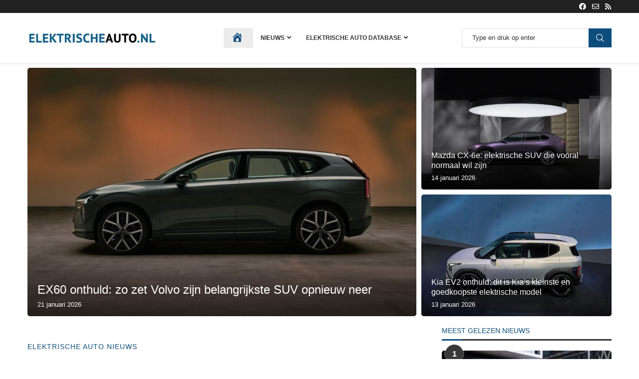

--- FILE ---
content_type: text/html; charset=UTF-8
request_url: https://www.elektrischeauto.nl/
body_size: 35974
content:
<!DOCTYPE html>
<html lang="nl-NL">
<head>
<meta charset="UTF-8">
<meta http-equiv="X-UA-Compatible" content="IE=edge">
<meta name="viewport" content="width=device-width, initial-scale=1">
<link rel="profile" href="https://gmpg.org/xfn/11"/>
<link rel="alternate" type="application/rss+xml" title="Elektrischeauto.nl RSS Feed" href="https://www.elektrischeauto.nl/feed/"/>
<link rel="alternate" type="application/atom+xml" title="Elektrischeauto.nl Atom Feed" href="https://www.elektrischeauto.nl/feed/atom/"/>
<link rel="pingback" href="https://www.elektrischeauto.nl/xmlrpc.php"/>
<link rel="preconnect" href="https://fonts.gstatic.com" crossorigin /><meta name='robots' content='index, follow, max-image-preview:large, max-snippet:-1, max-video-preview:-1'/>
<title>Elektrische Auto Nieuws • Elektrisch Rijden • EV &amp; PHEV Database</title>
<meta name="description" content="Elektrisch auto nieuws • Elektrisch rijden, opladen, laadpassen &amp; laadpalen • Database: elektrische auto&#039;s en plug-in hybride • EV, PHEV en EREV Woordenboek"/>
<link rel="canonical" href="https://www.elektrischeauto.nl/"/>
<meta property="og:locale" content="nl_NL"/>
<meta property="og:type" content="website"/>
<meta property="og:title" content="Elektrische Auto Nieuws • Elektrisch Rijden • EV &amp; PHEV Database"/>
<meta property="og:description" content="Elektrisch auto nieuws • Elektrisch rijden, opladen, laadpassen &amp; laadpalen • Database: elektrische auto&#039;s en plug-in hybride • EV, PHEV en EREV Woordenboek"/>
<meta property="og:url" content="https://www.elektrischeauto.nl/"/>
<meta property="og:site_name" content="Elektrischeauto.nl"/>
<meta property="article:modified_time" content="2023-10-17T19:48:34+00:00"/>
<meta name="twitter:card" content="summary_large_image"/>
<script type="application/ld+json" class="yoast-schema-graph">{"@context":"https://schema.org","@graph":[{"@type":"WebPage","@id":"https://www.elektrischeauto.nl/","url":"https://www.elektrischeauto.nl/","name":"Elektrische Auto Nieuws • Elektrisch Rijden • EV & PHEV Database","isPartOf":{"@id":"https://www.elektrischeauto.nl/#website"},"datePublished":"2017-03-28T22:37:26+00:00","dateModified":"2023-10-17T19:48:34+00:00","description":"Elektrisch auto nieuws • Elektrisch rijden, opladen, laadpassen & laadpalen • Database: elektrische auto's en plug-in hybride • EV, PHEV en EREV Woordenboek","breadcrumb":{"@id":"https://www.elektrischeauto.nl/#breadcrumb"},"inLanguage":"nl-NL","potentialAction":[{"@type":"ReadAction","target":["https://www.elektrischeauto.nl/"]}]},{"@type":"BreadcrumbList","@id":"https://www.elektrischeauto.nl/#breadcrumb","itemListElement":[{"@type":"ListItem","position":1,"name":"Home"}]},{"@type":"WebSite","@id":"https://www.elektrischeauto.nl/#website","url":"https://www.elektrischeauto.nl/","name":"Elektrischeauto.nl","description":"","potentialAction":[{"@type":"SearchAction","target":{"@type":"EntryPoint","urlTemplate":"https://www.elektrischeauto.nl/?s={search_term_string}"},"query-input":{"@type":"PropertyValueSpecification","valueRequired":true,"valueName":"search_term_string"}}],"inLanguage":"nl-NL"}]}</script>
<link rel='dns-prefetch' href='//use.fontawesome.com'/>
<link rel="alternate" type="application/rss+xml" title="Elektrischeauto.nl &raquo; feed" href="https://www.elektrischeauto.nl/feed/"/>
<link rel="alternate" type="application/rss+xml" title="Elektrischeauto.nl &raquo; reacties feed" href="https://www.elektrischeauto.nl/comments/feed/"/>
<link rel="alternate" title="oEmbed (JSON)" type="application/json+oembed" href="https://www.elektrischeauto.nl/wp-json/oembed/1.0/embed?url=https%3A%2F%2Fwww.elektrischeauto.nl%2F"/>
<link rel="alternate" title="oEmbed (XML)" type="text/xml+oembed" href="https://www.elektrischeauto.nl/wp-json/oembed/1.0/embed?url=https%3A%2F%2Fwww.elektrischeauto.nl%2F&#038;format=xml"/>
<link rel="stylesheet" type="text/css" href="//www.elektrischeauto.nl/wp-content/cache/wpfc-minified/7b46pwga/2buxt.css" media="all"/>
<style id='wp-block-library-inline-css'>:root{--wp-block-synced-color:#7a00df;--wp-block-synced-color--rgb:122,0,223;--wp-bound-block-color:var(--wp-block-synced-color);--wp-editor-canvas-background:#ddd;--wp-admin-theme-color:#007cba;--wp-admin-theme-color--rgb:0,124,186;--wp-admin-theme-color-darker-10:#006ba1;--wp-admin-theme-color-darker-10--rgb:0,107,160.5;--wp-admin-theme-color-darker-20:#005a87;--wp-admin-theme-color-darker-20--rgb:0,90,135;--wp-admin-border-width-focus:2px}@media (min-resolution:192dpi){:root{--wp-admin-border-width-focus:1.5px}}.wp-element-button{cursor:pointer}:root .has-very-light-gray-background-color{background-color:#eee}:root .has-very-dark-gray-background-color{background-color:#313131}:root .has-very-light-gray-color{color:#eee}:root .has-very-dark-gray-color{color:#313131}:root .has-vivid-green-cyan-to-vivid-cyan-blue-gradient-background{background:linear-gradient(135deg,#00d084,#0693e3)}:root .has-purple-crush-gradient-background{background:linear-gradient(135deg,#34e2e4,#4721fb 50%,#ab1dfe)}:root .has-hazy-dawn-gradient-background{background:linear-gradient(135deg,#faaca8,#dad0ec)}:root .has-subdued-olive-gradient-background{background:linear-gradient(135deg,#fafae1,#67a671)}:root .has-atomic-cream-gradient-background{background:linear-gradient(135deg,#fdd79a,#004a59)}:root .has-nightshade-gradient-background{background:linear-gradient(135deg,#330968,#31cdcf)}:root .has-midnight-gradient-background{background:linear-gradient(135deg,#020381,#2874fc)}:root{--wp--preset--font-size--normal:16px;--wp--preset--font-size--huge:42px}.has-regular-font-size{font-size:1em}.has-larger-font-size{font-size:2.625em}.has-normal-font-size{font-size:var(--wp--preset--font-size--normal)}.has-huge-font-size{font-size:var(--wp--preset--font-size--huge)}.has-text-align-center{text-align:center}.has-text-align-left{text-align:left}.has-text-align-right{text-align:right}.has-fit-text{white-space:nowrap!important}#end-resizable-editor-section{display:none}.aligncenter{clear:both}.items-justified-left{justify-content:flex-start}.items-justified-center{justify-content:center}.items-justified-right{justify-content:flex-end}.items-justified-space-between{justify-content:space-between}.screen-reader-text{border:0;clip-path:inset(50%);height:1px;margin:-1px;overflow:hidden;padding:0;position:absolute;width:1px;word-wrap:normal!important}.screen-reader-text:focus{background-color:#ddd;clip-path:none;color:#444;display:block;font-size:1em;height:auto;left:5px;line-height:normal;padding:15px 23px 14px;text-decoration:none;top:5px;width:auto;z-index:100000}html :where(.has-border-color){border-style:solid}html :where([style*=border-top-color]){border-top-style:solid}html :where([style*=border-right-color]){border-right-style:solid}html :where([style*=border-bottom-color]){border-bottom-style:solid}html :where([style*=border-left-color]){border-left-style:solid}html :where([style*=border-width]){border-style:solid}html :where([style*=border-top-width]){border-top-style:solid}html :where([style*=border-right-width]){border-right-style:solid}html :where([style*=border-bottom-width]){border-bottom-style:solid}html :where([style*=border-left-width]){border-left-style:solid}html :where(img[class*=wp-image-]){height:auto;max-width:100%}:where(figure){margin:0 0 1em}html :where(.is-position-sticky){--wp-admin--admin-bar--position-offset:var(--wp-admin--admin-bar--height,0px)}@media screen and (max-width:600px){html :where(.is-position-sticky){--wp-admin--admin-bar--position-offset:0px}}</style><style id='global-styles-inline-css'>:root{--wp--preset--aspect-ratio--square:1;--wp--preset--aspect-ratio--4-3:4/3;--wp--preset--aspect-ratio--3-4:3/4;--wp--preset--aspect-ratio--3-2:3/2;--wp--preset--aspect-ratio--2-3:2/3;--wp--preset--aspect-ratio--16-9:16/9;--wp--preset--aspect-ratio--9-16:9/16;--wp--preset--color--black:#000000;--wp--preset--color--cyan-bluish-gray:#abb8c3;--wp--preset--color--white:#ffffff;--wp--preset--color--pale-pink:#f78da7;--wp--preset--color--vivid-red:#cf2e2e;--wp--preset--color--luminous-vivid-orange:#ff6900;--wp--preset--color--luminous-vivid-amber:#fcb900;--wp--preset--color--light-green-cyan:#7bdcb5;--wp--preset--color--vivid-green-cyan:#00d084;--wp--preset--color--pale-cyan-blue:#8ed1fc;--wp--preset--color--vivid-cyan-blue:#0693e3;--wp--preset--color--vivid-purple:#9b51e0;--wp--preset--gradient--vivid-cyan-blue-to-vivid-purple:linear-gradient(135deg,rgb(6,147,227) 0%,rgb(155,81,224) 100%);--wp--preset--gradient--light-green-cyan-to-vivid-green-cyan:linear-gradient(135deg,rgb(122,220,180) 0%,rgb(0,208,130) 100%);--wp--preset--gradient--luminous-vivid-amber-to-luminous-vivid-orange:linear-gradient(135deg,rgb(252,185,0) 0%,rgb(255,105,0) 100%);--wp--preset--gradient--luminous-vivid-orange-to-vivid-red:linear-gradient(135deg,rgb(255,105,0) 0%,rgb(207,46,46) 100%);--wp--preset--gradient--very-light-gray-to-cyan-bluish-gray:linear-gradient(135deg,rgb(238,238,238) 0%,rgb(169,184,195) 100%);--wp--preset--gradient--cool-to-warm-spectrum:linear-gradient(135deg,rgb(74,234,220) 0%,rgb(151,120,209) 20%,rgb(207,42,186) 40%,rgb(238,44,130) 60%,rgb(251,105,98) 80%,rgb(254,248,76) 100%);--wp--preset--gradient--blush-light-purple:linear-gradient(135deg,rgb(255,206,236) 0%,rgb(152,150,240) 100%);--wp--preset--gradient--blush-bordeaux:linear-gradient(135deg,rgb(254,205,165) 0%,rgb(254,45,45) 50%,rgb(107,0,62) 100%);--wp--preset--gradient--luminous-dusk:linear-gradient(135deg,rgb(255,203,112) 0%,rgb(199,81,192) 50%,rgb(65,88,208) 100%);--wp--preset--gradient--pale-ocean:linear-gradient(135deg,rgb(255,245,203) 0%,rgb(182,227,212) 50%,rgb(51,167,181) 100%);--wp--preset--gradient--electric-grass:linear-gradient(135deg,rgb(202,248,128) 0%,rgb(113,206,126) 100%);--wp--preset--gradient--midnight:linear-gradient(135deg,rgb(2,3,129) 0%,rgb(40,116,252) 100%);--wp--preset--font-size--small:12px;--wp--preset--font-size--medium:20px;--wp--preset--font-size--large:32px;--wp--preset--font-size--x-large:42px;--wp--preset--font-size--normal:14px;--wp--preset--font-size--huge:42px;--wp--preset--spacing--20:0.44rem;--wp--preset--spacing--30:0.67rem;--wp--preset--spacing--40:1rem;--wp--preset--spacing--50:1.5rem;--wp--preset--spacing--60:2.25rem;--wp--preset--spacing--70:3.38rem;--wp--preset--spacing--80:5.06rem;--wp--preset--shadow--natural:6px 6px 9px rgba(0, 0, 0, 0.2);--wp--preset--shadow--deep:12px 12px 50px rgba(0, 0, 0, 0.4);--wp--preset--shadow--sharp:6px 6px 0px rgba(0, 0, 0, 0.2);--wp--preset--shadow--outlined:6px 6px 0px -3px rgb(255, 255, 255), 6px 6px rgb(0, 0, 0);--wp--preset--shadow--crisp:6px 6px 0px rgb(0, 0, 0);}:where(.is-layout-flex){gap:0.5em;}:where(.is-layout-grid){gap:0.5em;}body .is-layout-flex{display:flex;}.is-layout-flex{flex-wrap:wrap;align-items:center;}.is-layout-flex > :is(*, div){margin:0;}body .is-layout-grid{display:grid;}.is-layout-grid > :is(*, div){margin:0;}:where(.wp-block-columns.is-layout-flex){gap:2em;}:where(.wp-block-columns.is-layout-grid){gap:2em;}:where(.wp-block-post-template.is-layout-flex){gap:1.25em;}:where(.wp-block-post-template.is-layout-grid){gap:1.25em;}.has-black-color{color:var(--wp--preset--color--black) !important;}.has-cyan-bluish-gray-color{color:var(--wp--preset--color--cyan-bluish-gray) !important;}.has-white-color{color:var(--wp--preset--color--white) !important;}.has-pale-pink-color{color:var(--wp--preset--color--pale-pink) !important;}.has-vivid-red-color{color:var(--wp--preset--color--vivid-red) !important;}.has-luminous-vivid-orange-color{color:var(--wp--preset--color--luminous-vivid-orange) !important;}.has-luminous-vivid-amber-color{color:var(--wp--preset--color--luminous-vivid-amber) !important;}.has-light-green-cyan-color{color:var(--wp--preset--color--light-green-cyan) !important;}.has-vivid-green-cyan-color{color:var(--wp--preset--color--vivid-green-cyan) !important;}.has-pale-cyan-blue-color{color:var(--wp--preset--color--pale-cyan-blue) !important;}.has-vivid-cyan-blue-color{color:var(--wp--preset--color--vivid-cyan-blue) !important;}.has-vivid-purple-color{color:var(--wp--preset--color--vivid-purple) !important;}.has-black-background-color{background-color:var(--wp--preset--color--black) !important;}.has-cyan-bluish-gray-background-color{background-color:var(--wp--preset--color--cyan-bluish-gray) !important;}.has-white-background-color{background-color:var(--wp--preset--color--white) !important;}.has-pale-pink-background-color{background-color:var(--wp--preset--color--pale-pink) !important;}.has-vivid-red-background-color{background-color:var(--wp--preset--color--vivid-red) !important;}.has-luminous-vivid-orange-background-color{background-color:var(--wp--preset--color--luminous-vivid-orange) !important;}.has-luminous-vivid-amber-background-color{background-color:var(--wp--preset--color--luminous-vivid-amber) !important;}.has-light-green-cyan-background-color{background-color:var(--wp--preset--color--light-green-cyan) !important;}.has-vivid-green-cyan-background-color{background-color:var(--wp--preset--color--vivid-green-cyan) !important;}.has-pale-cyan-blue-background-color{background-color:var(--wp--preset--color--pale-cyan-blue) !important;}.has-vivid-cyan-blue-background-color{background-color:var(--wp--preset--color--vivid-cyan-blue) !important;}.has-vivid-purple-background-color{background-color:var(--wp--preset--color--vivid-purple) !important;}.has-black-border-color{border-color:var(--wp--preset--color--black) !important;}.has-cyan-bluish-gray-border-color{border-color:var(--wp--preset--color--cyan-bluish-gray) !important;}.has-white-border-color{border-color:var(--wp--preset--color--white) !important;}.has-pale-pink-border-color{border-color:var(--wp--preset--color--pale-pink) !important;}.has-vivid-red-border-color{border-color:var(--wp--preset--color--vivid-red) !important;}.has-luminous-vivid-orange-border-color{border-color:var(--wp--preset--color--luminous-vivid-orange) !important;}.has-luminous-vivid-amber-border-color{border-color:var(--wp--preset--color--luminous-vivid-amber) !important;}.has-light-green-cyan-border-color{border-color:var(--wp--preset--color--light-green-cyan) !important;}.has-vivid-green-cyan-border-color{border-color:var(--wp--preset--color--vivid-green-cyan) !important;}.has-pale-cyan-blue-border-color{border-color:var(--wp--preset--color--pale-cyan-blue) !important;}.has-vivid-cyan-blue-border-color{border-color:var(--wp--preset--color--vivid-cyan-blue) !important;}.has-vivid-purple-border-color{border-color:var(--wp--preset--color--vivid-purple) !important;}.has-vivid-cyan-blue-to-vivid-purple-gradient-background{background:var(--wp--preset--gradient--vivid-cyan-blue-to-vivid-purple) !important;}.has-light-green-cyan-to-vivid-green-cyan-gradient-background{background:var(--wp--preset--gradient--light-green-cyan-to-vivid-green-cyan) !important;}.has-luminous-vivid-amber-to-luminous-vivid-orange-gradient-background{background:var(--wp--preset--gradient--luminous-vivid-amber-to-luminous-vivid-orange) !important;}.has-luminous-vivid-orange-to-vivid-red-gradient-background{background:var(--wp--preset--gradient--luminous-vivid-orange-to-vivid-red) !important;}.has-very-light-gray-to-cyan-bluish-gray-gradient-background{background:var(--wp--preset--gradient--very-light-gray-to-cyan-bluish-gray) !important;}.has-cool-to-warm-spectrum-gradient-background{background:var(--wp--preset--gradient--cool-to-warm-spectrum) !important;}.has-blush-light-purple-gradient-background{background:var(--wp--preset--gradient--blush-light-purple) !important;}.has-blush-bordeaux-gradient-background{background:var(--wp--preset--gradient--blush-bordeaux) !important;}.has-luminous-dusk-gradient-background{background:var(--wp--preset--gradient--luminous-dusk) !important;}.has-pale-ocean-gradient-background{background:var(--wp--preset--gradient--pale-ocean) !important;}.has-electric-grass-gradient-background{background:var(--wp--preset--gradient--electric-grass) !important;}.has-midnight-gradient-background{background:var(--wp--preset--gradient--midnight) !important;}.has-small-font-size{font-size:var(--wp--preset--font-size--small) !important;}.has-medium-font-size{font-size:var(--wp--preset--font-size--medium) !important;}.has-large-font-size{font-size:var(--wp--preset--font-size--large) !important;}.has-x-large-font-size{font-size:var(--wp--preset--font-size--x-large) !important;}</style>
<style id='classic-theme-styles-inline-css'>.wp-block-button__link{color:#fff;background-color:#32373c;border-radius:9999px;box-shadow:none;text-decoration:none;padding:calc(.667em + 2px) calc(1.333em + 2px);font-size:1.125em}.wp-block-file__button{background:#32373c;color:#fff;text-decoration:none}</style>
<link rel="stylesheet" type="text/css" href="//www.elektrischeauto.nl/wp-content/cache/wpfc-minified/2msuzgf0/4v1c.css" media="all"/>
<style id='divi-builder-style-inline-inline-css'>#wp-admin-bar-et-use-visual-builder a:before{font-family:ETmodules!important;content:"\e625";font-size:30px!important;width:28px;margin-top:-3px;color:#974df3!important}#wp-admin-bar-et-use-visual-builder:hover a:before{color:#fff!important}#wp-admin-bar-et-use-visual-builder:hover a,#wp-admin-bar-et-use-visual-builder a:hover{transition:background-color .5s ease;-webkit-transition:background-color .5s ease;-moz-transition:background-color .5s ease;background-color:#7e3bd0!important;color:#fff!important}* html .clearfix,:first-child+html .clearfix{zoom:1}.iphone .et_pb_section_video_bg video::-webkit-media-controls-start-playback-button{display:none!important;-webkit-appearance:none}.et_mobile_device .et_pb_section_parallax .et_pb_parallax_css{background-attachment:scroll}.et-social-facebook a.icon:before{content:"\e093"}.et-social-twitter a.icon:before{content:"\e094"}.et-social-google-plus a.icon:before{content:"\e096"}.et-social-instagram a.icon:before{content:"\e09a"}.et-social-rss a.icon:before{content:"\e09e"}.ai1ec-single-event:after{content:" ";display:table;clear:both}.evcal_event_details .evcal_evdata_cell .eventon_details_shading_bot.eventon_details_shading_bot{z-index:3}.wp-block-divi-layout{margin-bottom:1em}#et-boc .et-l{text-shadow:none}#et-boc .et-l .hentry,#et-boc .et-l a,#et-boc .et-l a:active,#et-boc .et-l blockquote,#et-boc .et-l div,#et-boc .et-l em,#et-boc .et-l form,#et-boc .et-l h1,#et-boc .et-l h2,#et-boc .et-l h3,#et-boc .et-l h4,#et-boc .et-l h5,#et-boc .et-l h6,#et-boc .et-l hr,#et-boc .et-l iframe,#et-boc .et-l img,#et-boc .et-l input,#et-boc .et-l label,#et-boc .et-l li,#et-boc .et-l object,#et-boc .et-l ol,#et-boc .et-l p,#et-boc .et-l span,#et-boc .et-l strong,#et-boc .et-l textarea,#et-boc .et-l ul,#et-boc .et-l video{text-align:inherit;margin:0;padding:0;border:none;outline:0;vertical-align:baseline;background:transparent;letter-spacing:normal;color:inherit;box-shadow:none;-webkit-box-shadow:none;-moz-box-shadow:none;text-shadow:inherit;border-radius:0;-moz-border-radius:0;-webkit-border-radius:0;transition:none}#et-boc .et-l h1,#et-boc .et-l h2,#et-boc .et-l h3,#et-boc .et-l h4,#et-boc .et-l h5,#et-boc .et-l h6{line-height:1em;padding-bottom:10px;font-weight:500;text-transform:none;font-style:normal}#et-boc .et-l ol,#et-boc .et-l ul{list-style:none;text-align:inherit}#et-boc .et-l ol li,#et-boc .et-l ul li{padding-left:0;background:none;margin-left:0}#et-boc .et-l blockquote{quotes:none}#et-boc .et-l blockquote:after,#et-boc .et-l blockquote:before{content:"";content:none}#et-boc .et-l :focus{outline:0}#et-boc .et-l article,#et-boc .et-l aside,#et-boc .et-l footer,#et-boc .et-l header,#et-boc .et-l hgroup,#et-boc .et-l nav,#et-boc .et-l section{display:block}#et-boc .et-l input[type=email],#et-boc .et-l input[type=number],#et-boc .et-l input[type=password],#et-boc .et-l input[type=text]{height:49px}#et-boc .et-l a{text-decoration:none!important}#et-boc .et-l p{padding-bottom:1em;color:inherit!important}#et-boc .et-l p:last-of-type{padding-bottom:0}#et-boc .et-l img{max-width:100%;height:auto}#et-boc .et-l embed,#et-boc .et-l iframe,#et-boc .et-l object,#et-boc .et-l video{max-width:100%}.et-db #et-boc .et-l .et_pb_widget_area .enigma_sidebar_widget #searchform .input-group-btn,.et-db #et-boc .et-l .et_pb_widget_area .widget_search .large-2,.et-db #et-boc .et-l .et_pb_widget_area .widget_search .small-2,.et-db #et-boc .et-l .et_pb_widget_area .widget_search>form>.input-group>span.input-group-btn{position:absolute;top:0;right:0;z-index:5;width:80px}.et-db #et-boc .et-l .et_pb_module a{color:#2ea3f2}.et-db #et-boc .et-l .et_pb_module .sticky h2,.et-db #et-boc .et-l .et_pb_module h2 a{color:inherit!important}.et-db #et-boc .et-l .et_pb_module input{margin:0}.et-db #et-boc .et-l .et_pb_module .post-meta{position:relative}.et-db #et-boc .et-l .et_pb_bg_layout_dark a{color:#fff}.et-db #et-boc .et-l .et-pb-slider-arrows a:before,.et-db #et-boc .et-l .et_pb_video_play:before,.et-db #et-boc .et-l ul.et_pb_member_social_links a:before{color:inherit}.et-db #et-boc .et-l ul.et_pb_social_media_follow .et_pb_social_icon a.icon{top:auto;position:relative}.et-db #et-boc .et-l .clearfix{clear:none;display:inline;display:initial}.et-db #et-boc .et-l address.clearfix,.et-db #et-boc .et-l article.clearfix,.et-db #et-boc .et-l aside.clearfix,.et-db #et-boc .et-l blockquote.clearfix,.et-db #et-boc .et-l canvas.clearfix,.et-db #et-boc .et-l dd.clearfix,.et-db #et-boc .et-l div.clearfix,.et-db #et-boc .et-l dl.clearfix,.et-db #et-boc .et-l fieldset.clearfix,.et-db #et-boc .et-l figcaption.clearfix,.et-db #et-boc .et-l figure.clearfix,.et-db #et-boc .et-l footer.clearfix,.et-db #et-boc .et-l form.clearfix,.et-db #et-boc .et-l h1.clearfix,.et-db #et-boc .et-l h2.clearfix,.et-db #et-boc .et-l h3.clearfix,.et-db #et-boc .et-l h4.clearfix,.et-db #et-boc .et-l h5.clearfix,.et-db #et-boc .et-l h6.clearfix,.et-db #et-boc .et-l header.clearfix,.et-db #et-boc .et-l hgroup.clearfix,.et-db #et-boc .et-l hr.clearfix,.et-db #et-boc .et-l main.clearfix,.et-db #et-boc .et-l nav.clearfix,.et-db #et-boc .et-l noscript.clearfix,.et-db #et-boc .et-l ol.clearfix,.et-db #et-boc .et-l output.clearfix,.et-db #et-boc .et-l p.clearfix,.et-db #et-boc .et-l pre.clearfix,.et-db #et-boc .et-l section.clearfix,.et-db #et-boc .et-l table.clearfix,.et-db #et-boc .et-l tfoot.clearfix,.et-db #et-boc .et-l ul.clearfix,.et-db #et-boc .et-l video.clearfix{display:block}.et-db #et-boc .et-l .et_main_video_container *,.et-db #et-boc .et-l .et_pb_slide_video *,.et-db #et-boc .et-l .et_pb_video_box *{height:auto}.et-db #et-boc .et-l .et_main_video_container iframe,.et-db #et-boc .et-l .et_pb_slide_video iframe,.et-db #et-boc .et-l .et_pb_video_box iframe{height:100%}.et-db #et-boc .et-l .et_pb_module ul{overflow:visible}.et-db #et-boc .et-l .et_pb_module ol,.et-db #et-boc .et-l .et_pb_module ul,ol .et-db #et-boc .et-l .et_pb_module,ul .et-db #et-boc .et-l .et_pb_module{background:transparent}.et-db #et-boc .et-l .et_pb_module h3{display:block!important}.et-db #et-boc .et-l .et_pb_module img{max-width:100%;margin:0;border:none;padding:0;background:none;border-radius:0}.et-db #et-boc .et-l .et_pb_module img:hover{opacity:1;box-shadow:none}.et-db #et-boc .et-l .et_pb_module a:not(.wc-forward),.et-db #et-boc .et-l .et_pb_module h1 a,.et-db #et-boc .et-l .et_pb_module h2 a,.et-db #et-boc .et-l .et_pb_module h3 a,.et-db #et-boc .et-l .et_pb_module h4 a,.et-db #et-boc .et-l .et_pb_module h5 a,.et-db #et-boc .et-l .et_pb_module h6 a{line-height:1em;padding-bottom:10px;font-weight:500;text-transform:none;font-style:normal}.et-db #et-boc .et-l .et_pb_module .entry-featured-image-url{padding-bottom:0}.et-db #et-boc .et-l .et_pb_module blockquote{margin:20px 0 30px;padding-left:20px;border-left:5px solid;border-color:#2ea3f2;font-style:normal}.et-db #et-boc .et-l .et_pb_module input[type=radio]{margin-right:7px}.et-db #et-boc .et-l .et_pb_module input.text:not(.qty),.et-db #et-boc .et-l .et_pb_module input.title,.et-db #et-boc .et-l .et_pb_module input[type=email],.et-db #et-boc .et-l .et_pb_module input[type=password],.et-db #et-boc .et-l .et_pb_module input[type=tel],.et-db #et-boc .et-l .et_pb_module input[type=text],.et-db #et-boc .et-l .et_pb_module input select,.et-db #et-boc .et-l .et_pb_module input textarea{border:1px solid #bbb;color:#4e4e4e;padding:5px 10px;height:auto;width:auto}.et-db #et-boc .et-l .et_pb_module #email{width:100%}.et-db #et-boc .et-l .et-pb-slider-arrows a{color:inherit}.et-db #et-boc .et-l .et_pb_post .post-meta a{color:inherit!important}.et-db #et-boc .et-l .et_pb_counter_amount_number{letter-spacing:inherit;text-decoration:inherit}.et-db #et-boc .et-l .et_pb_blurb img{width:inherit}.et-db #et-boc .et-l .comment-content *,.et-db #et-boc .et-l .et_pb_blurb_container,.et-db #et-boc .et-l .et_pb_blurb_container *,.et-db #et-boc .et-l .et_pb_blurb_content,.et-db #et-boc .et-l .et_pb_newsletter_button_text,.et-db #et-boc .et-l .et_pb_newsletter_description *,.et-db #et-boc .et-l .et_pb_promo_description,.et-db #et-boc .et-l .et_pb_promo_description *{letter-spacing:inherit}.et-db #et-boc .et-l .et_pb_image img{width:inherit}.et-db #et-boc .et-l .et_pb_image a{line-height:0;padding-bottom:0}.et-db #et-boc .et-l .et_pb_newsletter_description{letter-spacing:inherit}.et-db #et-boc .et-l .et_pb_newsletter_form p input{background-color:#fff!important;width:100%!important}.et-db #et-boc .et-l .et_pb_text *{letter-spacing:inherit}.et-db #et-boc .et-l .et-db .et_pb_section{background-color:transparent}.et-db #et-boc .et-l .et_pb_section *{-webkit-font-smoothing:antialiased}.et-db #et-boc .et-l .pagination{width:100%;clear:both}.et-db #et-boc .et-l .pagination:after,.et-db #et-boc .et-l .pagination:before{visibility:hidden}.et-db #et-boc .et-l .pagination a{width:auto;border:none;background:transparent}.et-db #et-boc .et-l .wp-pagenavi{text-align:right;border-top:1px solid #e2e2e2;padding-top:13px;clear:both;margin-bottom:30px}.et-db #et-boc .et-l .wp-pagenavi a,.et-db #et-boc .et-l .wp-pagenavi span{color:#666;margin:0 5px;text-decoration:none;font-size:14px!important;font-weight:400!important;border:none!important}.et-db #et-boc .et-l .wp-pagenavi .nextpostslink,.et-db #et-boc .et-l .wp-pagenavi .previouspostslink{color:#999!important}.et-db #et-boc .et-l .wp-pagenavi a:hover,.et-db #et-boc .et-l .wp-pagenavi span.current{color:#82c0c7!important}.et-db #et-boc .et-l .nav-previous{float:left}.et-db #et-boc .et-l .nav-next{float:right}.et-db #et-boc .et-l article .et_pb_text_color_light,.et-db #et-boc .et-l article .et_pb_text_color_light a,.et-db #et-boc .et-l article .et_pb_text_color_light a:hover,.et-db #et-boc .et-l article .et_pb_text_color_light a:visited,.et-db #et-boc .et-l article .et_pb_text_color_light blockquote{color:#fff}.et-db #et-boc .et-l .et_pb_posts .et_pb_post{padding:0;border-top:none;border-left:0;border-right:0;border-bottom:none;background:transparent;width:100%;margin-top:0}.et-db #et-boc .et-l .et_pb_posts .et_pb_post .entry-title a,.et-db #et-boc .et-l .et_pb_posts .et_pb_post .post-content,.et-db #et-boc .et-l .et_pb_posts .et_pb_post .post-content *,.et-db #et-boc .et-l .et_pb_posts .et_pb_post .post-meta a,.et-db #et-boc .et-l .et_pb_posts .et_pb_post .post-meta span{letter-spacing:inherit}.et-db #et-boc .et-l .et_pb_blog_grid blockquote:before,.et-db #et-boc .et-l .et_pb_posts blockquote:before{display:none}.et-db #et-boc .et-l .et_pb_blog_grid a.more-link,.et-db #et-boc .et-l .et_pb_posts a.more-link{position:relative;color:inherit!important;font-size:inherit;background-color:transparent!important;float:none!important;padding:0!important;text-transform:none;line-height:normal;display:block;font-family:inherit;bottom:auto;right:auto}.et-db #et-boc .et-l .et_pb_blog_grid .column{width:100%;margin:0}.et-db #et-boc .et-l .et_pb_blog_grid .et_pb_post{padding:19px!important;background-image:none!important;float:none;width:100%;margin-top:0}.et-db #et-boc .et-l .et_pb_blog_grid .et_pb_image_container{max-width:none}.et-db #et-boc .et-l .et_pb_blog_grid_wrapper .et_pb_blog_grid article{border-bottom:1px solid #ddd!important}.et-db #et-boc .et-l .et_pb_grid_item.entry{padding:0}.et-db #et-boc .et-l .et_pb_module ul,.et-db #et-boc .et-l ul.et_pb_module{margin:0}.et-db #et-boc .et-l .et_pb_module li{list-style:none}.et-db #et-boc .et-l .et_pb_module a,.et-db #et-boc .et-l .et_pb_module a:hover{text-decoration:none}.et-db #et-boc .et-l .et_pb_module h1,.et-db #et-boc .et-l .et_pb_module h2,.et-db #et-boc .et-l .et_pb_module h3,.et-db #et-boc .et-l .et_pb_module h4,.et-db #et-boc .et-l .et_pb_module h5,.et-db #et-boc .et-l .et_pb_module h6{margin:0;text-align:inherit}.et-db #et-boc .et-l .et_pb_module .column{padding:0}.et-db #et-boc .et-l .et_pb_module p{margin:0;text-align:inherit}.et-db #et-boc .et-l .et_pb_module a:focus{outline:none}.et-db #et-boc .et-l .et_pb_module img{display:inline}.et-db #et-boc .et-l .et_pb_module span.percent-value{font-size:inherit;letter-spacing:inherit}.et-db #et-boc .et-l .et_pb_module .hentry{box-shadow:none}.et-db #et-boc .et-l .et_pb_blurb_content ol,.et-db #et-boc .et-l .et_pb_blurb_content ul,.et-db #et-boc .et-l .et_pb_code ol,.et-db #et-boc .et-l .et_pb_code ul,.et-db #et-boc .et-l .et_pb_fullwidth_header .header-content ol,.et-db #et-boc .et-l .et_pb_fullwidth_header .header-content ul,.et-db #et-boc .et-l .et_pb_newsletter_description_content ol,.et-db #et-boc .et-l .et_pb_newsletter_description_content ul,.et-db #et-boc .et-l .et_pb_promo_description ol,.et-db #et-boc .et-l .et_pb_promo_description ul,.et-db #et-boc .et-l .et_pb_slide_content ol,.et-db #et-boc .et-l .et_pb_slide_content ul,.et-db #et-boc .et-l .et_pb_tab ol,.et-db #et-boc .et-l .et_pb_tab ul,.et-db #et-boc .et-l .et_pb_team_member_description ol,.et-db #et-boc .et-l .et_pb_team_member_description ul,.et-db #et-boc .et-l .et_pb_testimonial_description_inner ol,.et-db #et-boc .et-l .et_pb_testimonial_description_inner ul,.et-db #et-boc .et-l .et_pb_text ol,.et-db #et-boc .et-l .et_pb_text ul,.et-db #et-boc .et-l .et_pb_toggle_content ol,.et-db #et-boc .et-l .et_pb_toggle_content ul{margin-top:15px;margin-bottom:15px;margin-left:25px}.et-db #et-boc .et-l .et_pb_blurb_content ul li,.et-db #et-boc .et-l .et_pb_code ul li,.et-db #et-boc .et-l .et_pb_fullwidth_header .header-content ul li,.et-db #et-boc .et-l .et_pb_newsletter_description_content ul li,.et-db #et-boc .et-l .et_pb_promo_description ul li,.et-db #et-boc .et-l .et_pb_slide_content ul li,.et-db #et-boc .et-l .et_pb_tab ul li,.et-db #et-boc .et-l .et_pb_team_member_description ul li,.et-db #et-boc .et-l .et_pb_testimonial_description_inner ul li,.et-db #et-boc .et-l .et_pb_text ul li,.et-db #et-boc .et-l .et_pb_toggle_content ul li{list-style:disc}.et-db #et-boc .et-l .et_pb_blurb_content ol li,.et-db #et-boc .et-l .et_pb_code ol li,.et-db #et-boc .et-l .et_pb_fullwidth_header .header-content ol li,.et-db #et-boc .et-l .et_pb_newsletter_description_content ol li,.et-db #et-boc .et-l .et_pb_promo_description ol li,.et-db #et-boc .et-l .et_pb_slide_content ol li,.et-db #et-boc .et-l .et_pb_tab ol li,.et-db #et-boc .et-l .et_pb_team_member_description ol li,.et-db #et-boc .et-l .et_pb_testimonial_description_inner ol li,.et-db #et-boc .et-l .et_pb_text ol li,.et-db #et-boc .et-l .et_pb_toggle_content ol li{list-style:decimal}.et-db #et-boc .et-l .et_pb_section{margin-bottom:0}.et-db #et-boc .et-l .widget .widget-title,.et-db #et-boc .et-l .widget a{color:inherit}.et-db #et-boc .et-l span.et_portfolio_image{position:relative;display:block}.et-db #et-boc .et-l span.et_portfolio_image img{display:block}.et-db #et-boc .et-l .et_audio_container .mejs-time.mejs-currenttime-container.custom{line-height:18px}.et-db #et-boc .et-l hr.et_pb_module{background-color:transparent;background-image:none;margin:0;padding:0}.et-db #et-boc .et-l .et-pb-slider-arrows a,.et-db #et-boc .et-l .et_pb_blurb_container h4 a,.et-db #et-boc .et-l .et_pb_module .post-meta a,.et-db #et-boc .et-l .et_pb_module h2 a,.et-db #et-boc .et-l .et_pb_module li a,.et-db #et-boc .et-l .et_pb_portfolio_item a,.et-db #et-boc .et-l .et_pb_testimonial_meta a{border-bottom:none}.et-db #et-boc .et-l .et_pb_portfolio_filter a{letter-spacing:inherit;line-height:inherit}.et-db #et-boc .et-l .et_pb_portfolio img{width:100%}.et-db #et-boc .et-l .et_pb_filterable_portfolio.et_pb_filterable_portfolio_grid .hentry,.et-db #et-boc .et-l .et_pb_fullwidth_portfolio .hentry,.et-db #et-boc .et-l .et_pb_portfolio_grid .hentry{padding:0;border:none;clear:none}.et-db #et-boc .et-l .et_pb_filterable_portfolio .hentry:after,.et-db #et-boc .et-l .et_pb_fullwidth_portfolio .hentry:after,.et-db #et-boc .et-l .et_pb_portfolio .hentry:after,.et-db #et-boc .et-l .et_pb_portfolio_grid .hentry:after{background:transparent}.et-db #et-boc .et-l .et_pb_filterable_portfolio_grid .et_pb_portfolio_item h2{font-size:26px}.et-db #et-boc .et-l .et_pb_filterable_portfolio .et_pb_portfolio_filter a{max-width:none}.et-db #et-boc .et-l .et_pb_filterable_portfolio .et_pb_portfolio_filter li{color:#666}.et-db #et-boc .et-l .et_pb_filterable_portfolio .et_pb_portfolio_filter li a{color:inherit!important}.et-db #et-boc .et-l .et_pb_filterable_portfolio .et_pb_portfolio_filter li a:hover{color:#666!important}.et-db #et-boc .et-l .et_pb_filterable_portfolio h2 a{letter-spacing:inherit}.et-db #et-boc .et-l .et_pb_portfolio_filters li a.active{color:#82c0c7!important}.et-db #et-boc .et-l .et_pb_module .hentry.has-post-thumbnail:first-child{margin-top:0}.et-db #et-boc .et-l .et_pb_portfolio_items .hentry,.et-db #et-boc .et-l .format-quote.hentry{padding:0}.et-db #et-boc .et-l .et-bg-layout-dark{text-shadow:none;color:inherit}.et-db #et-boc .et-l .et_pb_slide_image img{margin:0}.et-db #et-boc .et-l .et_pb_slide_description h2{line-height:1em;padding-bottom:10px}.et-db #et-boc .et-l .et_pb_slider .mejs-offscreen{display:none}.et-db #et-boc .et-l .et_pb_slide_content *{letter-spacing:inherit}.et-db #et-boc .et-l .et_pb_countdown_timer .section{width:auto}.et-db #et-boc .et-l .et_pb_widget_area{max-width:100%}.et-db #et-boc .et-l .et_pb_widget_area #searchform,.et-db #et-boc .et-l .et_pb_widget_area #searchform #s,.et-db #et-boc .et-l .et_pb_widget_area *,.et-db #et-boc .et-l .et_pb_widget_area input.search-field{max-width:100%;word-wrap:break-word;box-sizing:border-box;-webkit-box-sizing:border-box;-moz-box-sizing:border-box}.et-db #et-boc .et-l .et_pb_widget_area .widget{border:none;background:transparent;padding:0;box-shadow:none}.et-db #et-boc .et-l .et_pb_widget_area .widget:after{background:transparent}.et-db #et-boc .et-l .et_pb_widget_area .widget-title{border-bottom:none}.et-db #et-boc .et-l .et_pb_widget_area>.widget-title:not(:first-child){margin-top:30px}.et-db #et-boc .et-l .et_pb_widget_area .widget-title,.et-db #et-boc .et-l .et_pb_widget_area h1:first-of-type,.et-db #et-boc .et-l .et_pb_widget_area h2:first-of-type,.et-db #et-boc .et-l .et_pb_widget_area h3:first-of-type,.et-db #et-boc .et-l .et_pb_widget_area h4:first-of-type,.et-db #et-boc .et-l .et_pb_widget_area h5:first-of-type,.et-db #et-boc .et-l .et_pb_widget_area h6:first-of-type{font-weight:500;font-style:normal}.et-db #et-boc .et-l .et_pb_widget_area .widget-title:before,.et-db #et-boc .et-l .et_pb_widget_area h1:first-of-type:before,.et-db #et-boc .et-l .et_pb_widget_area h2:first-of-type:before,.et-db #et-boc .et-l .et_pb_widget_area h3:first-of-type:before,.et-db #et-boc .et-l .et_pb_widget_area h4:first-of-type:before,.et-db #et-boc .et-l .et_pb_widget_area h5:first-of-type:before,.et-db #et-boc .et-l .et_pb_widget_area h6:first-of-type:before{display:none}.et-db #et-boc .et-l .et_pb_widget_area .widgettitle{font-size:18px;padding-bottom:10px}.et-db #et-boc .et-l .et_pb_widget_area .enigma_sidebar_widget,.et-db #et-boc .et-l .et_pb_widget_area .fwidget,.et-db #et-boc .et-l .et_pb_widget_area .sb-widget,.et-db #et-boc .et-l .et_pb_widget_area .widget,.et-db #et-boc .et-l .et_pb_widget_area .widget-box,.et-db #et-boc .et-l .et_pb_widget_area .widget-container,.et-db #et-boc .et-l .et_pb_widget_area .widget-wrapper{margin-top:0;margin-bottom:30px;color:inherit}.et-db #et-boc .et-l .et_pb_widget_area ul li{margin-top:.25em;margin-bottom:.25em;background:none;margin-left:0}.et-db #et-boc .et-l .et_pb_widget_area ul li:after,.et-db #et-boc .et-l .et_pb_widget_area ul li:before{display:none}.et-db #et-boc .et-l .et_pb_widget_area ul ul{border-top:none}.et-db #et-boc .et-l .et_pb_widget_area ul ul li{margin-top:5px;margin-left:15px}.et-db #et-boc .et-l .et_pb_widget_area ul ul li:last-child{border-bottom:none;margin-bottom:0}.et-db #et-boc .et-l .et_pb_widget_area .widgettitle:before{display:none}.et-db #et-boc .et-l .et_pb_widget_area select{margin-right:0;margin-left:0;width:auto}.et-db #et-boc .et-l .et_pb_widget_area img{max-width:100%!important}.et-db #et-boc .et-l .et_pb_widget_area .enigma_sidebar_widget ul li a{display:inline-block;margin-left:0;padding-left:0}.et-db #et-boc .et-l .et_pb_widget_area .enigma_sidebar_widget ul ul li:last-child{padding-bottom:0}.et-db #et-boc .et-l .et_pb_widget_area #searchform,.et-db #et-boc .et-l .et_pb_widget_area .widget_search form{position:relative;padding:0;background:none;margin-top:0;margin-left:0;margin-right:0;display:block;width:100%;height:auto;border:none}.et-db #et-boc .et-l .et_pb_widget_area #searchform input[type=text],.et-db #et-boc .et-l .et_pb_widget_area .enigma_sidebar_widget #searchform input[type=text],.et-db #et-boc .et-l .et_pb_widget_area .widget_search .search-field,.et-db #et-boc .et-l .et_pb_widget_area .widget_search input[type=search],.et-db #et-boc .et-l .et_pb_widget_area .widget_search input[type=text]{position:relative;margin:0;padding:.7em 90px .7em .7em!important;min-width:0;width:100%!important;height:40px!important;font-size:14px;line-height:normal;border:1px solid #ddd!important;color:#666;border-radius:3px!important;display:block;background:#fff!important;background-image:none!important;box-shadow:none!important;float:none!important}.et-db #et-boc .et-l .et_pb_widget_area .et-narrow-wrapper #searchform input[type=text]{padding-right:.7em!important}.et-db #et-boc .et-l .et_pb_widget_area #searchform input[type=submit],.et-db #et-boc .et-l .et_pb_widget_area .enigma_sidebar_widget #searchform button{background-color:#ddd!important;font-size:14px;text-transform:none!important;padding:0 .7em!important;min-width:0;width:80px!important;height:40px!important;-webkit-border-top-right-radius:3px!important;-webkit-border-bottom-right-radius:3px!important;-moz-border-radius-topright:3px!important;-moz-border-radius-bottomright:3px;border-top-right-radius:3px;border-bottom-right-radius:3px;position:absolute!important;left:auto;right:0!important;top:0!important;display:inline-block!important;clip:auto;text-align:center;box-shadow:none!important;cursor:pointer;color:#666!important;text-indent:0!important;background-image:none!important;border:none!important;margin:0!important;float:none!important}.et-db #et-boc .et-l .et_pb_widget_area .et-narrow-wrapper #searchform input[type=submit],.et-db #et-boc .et-l .et_pb_widget_area .widget_search .search-submit,.et-db #et-boc .et-l .et_pb_widget_area .widget_search button,.et-db #et-boc .et-l .et_pb_widget_area .widget_search form.searchform>button,.et-db #et-boc .et-l .et_pb_widget_area .widget_search input[type=submit]{position:relative!important;margin-top:1em!important;-webkit-border-top-left-radius:3px!important;-webkit-border-bottom-left-radius:3px!important;-moz-border-radius-topleft:3px!important;-moz-border-radius-bottomleft:3px;border-top-left-radius:3px;border-bottom-left-radius:3px}.et-db #et-boc .et-l .et_pb_widget_area .widget_search .themeform.searchform div:after,.et-db #et-boc .et-l .et_pb_widget_area .widget_search form:before{display:none}.et-db #et-boc .et-l .et_pb_widget_area .widget_search .input-group,.et-db #et-boc .et-l .et_pb_widget_area .widget_search fieldset,.et-db #et-boc .et-l .et_pb_widget_area .widget_search label{display:block;max-width:100%!important}.et-db #et-boc .et-l .et_pb_widget_area .widget_search.et-narrow-wrapper input[type=search],.et-db #et-boc .et-l .et_pb_widget_area .widget_search.et-narrow-wrapper input[type=text],.et-db #et-boc .et-l .et_pb_widget_area .widget_search.et-no-submit-button input[type=search],.et-db #et-boc .et-l .et_pb_widget_area .widget_search.et-no-submit-button input[type=text]{padding-right:.7em!important}.et-db #et-boc .et-l .et_pb_widget_area .widget_search .search-submit:hover,.et-db #et-boc .et-l .et_pb_widget_area .widget_search input[type=submit]:hover{background:#ddd}.et-db #et-boc .et-l .et_pb_widget_area .widget_search button.search-submit .screen-reader-text{display:inline-block;clip:auto;width:auto;height:auto;position:relative!important;line-height:normal;color:#666}.et-db #et-boc .et-l .et_pb_widget_area .widget_search button.search-submit:before{display:none}.et-db #et-boc .et-l .et_pb_widget_area .widget_search form.form-search .input-group-btn,.et-db #et-boc .et-l .et_pb_widget_area .widget_search form.searchform #search-button-box{position:absolute;top:0;right:0;width:80px;height:40px;z-index:12}.et-db #et-boc .et-l .et_pb_widget_area .widget_search.et-narrow-wrapper form.form-search .input-group-btn,.et-db #et-boc .et-l .et_pb_widget_area .widget_search.et-narrow-wrapper form.searchform #search-button-box,.et-db #et-boc .et-l .et_pb_widget_area .widget_search.et-no-submit-button form.form-search .input-group-btn,.et-db #et-boc .et-l .et_pb_widget_area .widget_search.et-no-submit-button form.searchform #search-button-box{position:relative!important}.et-db #et-boc .et-l .et_pb_widget_area .widget_search .seach_section fieldset{padding:0;margin:0}.et-db #et-boc .et-l .et_pb_widget_area .widget_search .seach_section fieldset .searchsub,.et-db #et-boc .et-l .et_pb_widget_area .widget_search .seach_section fieldset .searchtext{padding:0;background:none}.et-db #et-boc .et-l .et_pb_widget_area .widget_search .assistive-text,.et-db #et-boc .et-l .et_pb_widget_area .widget_search>form>div>.screen-reader-text[for=s]{display:none}.et-db #et-boc .et-l .et_pb_widget_area .widget_search .enigma_sidebar_widget .input-group{display:block}.et-db #et-boc .et-l .et_pb_widget_area .widget_search.et-narrow-wrapper>form>.input-group>span.input-group-btn,.et-db #et-boc .et-l .et_pb_widget_area .widget_search.et-no-submit-button>form>.input-group>span.input-group-btn{position:relative!important}.et-db #et-boc .et-l .et_pb_widget_area .widget_search table.searchform td.searchfield{width:auto;border:none}.et-db #et-boc .et-l .et_pb_widget_area .widget_search table.searchform td.searchbutton{border:none;background:transparent}.et-db #et-boc .et-l .et_pb_widget_area .widget_search .large-10,.et-db #et-boc .et-l .et_pb_widget_area .widget_search .small-10{width:100%}.et-db #et-boc .et-l .et_pb_widget_area .widget_search div.search-field{border:none!important;padding:0!important}.et-db #et-boc .et-l .et_pb_widget_area .widget_search #searchform:after{display:none}.et-db #et-boc .et-l .et_pb_widget_area .enigma_sidebar_widget .input-group{display:block}.et-db #et-boc .et-l .et_pb_widget_area #calendar_wrap{width:100%}.et-db #et-boc .et-l .et_pb_widget_area #wp-calendar,.et-db #et-boc .et-l .et_pb_widget_area .widget_calendar table{table-layout:fixed;width:100%;margin:0}.et-db #et-boc .et-l .et_pb_widget_area .widget_calendar table td,.et-db #et-boc .et-l .et_pb_widget_area .widget_calendar table th{background:transparent}.et-db #et-boc .et-l .et_pb_widget_area .widget_nav_menu ul,.et-db #et-boc .et-l .et_pb_widget_area .widget_nav_menu ul li{display:block}.et-db #et-boc .et-l .et_pb_widget_area .widget_nav_menu .menu{font-family:inherit}.et-db #et-boc .et-l .et_pb_widget_area .widget_nav_menu .menu-item-has-children>a:after,.et-db #et-boc .et-l .et_pb_widget_area .widget_nav_menu .menu li>ul:before{display:none}.et-db #et-boc .et-l .et_pb_newsletter input#email{float:none;max-width:100%}.et-db #et-boc .et-l .et_pb_newsletter_form input{outline:none!important;box-shadow:none!important}.et-db #et-boc .et-l .et_pb_fullwidth_header .et_pb_fullwidth_header_container{float:none}.et-db #et-boc .et-l .et_quote_content blockquote{background-color:transparent!important}.et-db #et-boc .et-l .et_pb_bg_layout_dark .widget,.et-db #et-boc .et-l .et_pb_bg_layout_dark h1 a,.et-db #et-boc .et-l .et_pb_bg_layout_dark h2 a,.et-db #et-boc .et-l .et_pb_bg_layout_dark h3 a,.et-db #et-boc .et-l .et_pb_bg_layout_dark h4 a,.et-db #et-boc .et-l .et_pb_bg_layout_dark h5 a,.et-db #et-boc .et-l .et_pb_bg_layout_dark h6 a{color:inherit!important}.et-db #et-boc .et-l .et-menu-nav{padding:0 5px;margin-bottom:0;overflow:visible!important;background:transparent;border:none}.et-db #et-boc .et-l .et-menu a{padding-top:0;color:inherit!important;background:transparent;text-decoration:inherit!important}.et-db #et-boc .et-l .et-menu a:hover{background:inherit}.et-db #et-boc .et-l .et-menu.nav li,.et-db #et-boc .et-l .et-menu.nav li a{float:none}.et-db #et-boc .et-l .et-menu.nav li ul{display:block;border-radius:0;border-left:none;border-right:none;border-bottom:none}.et-db #et-boc .et-l .et-menu.nav li li{padding:0 20px!important;border-bottom:none;background:inherit}.et-db #et-boc .et-l .et-menu.nav li li a{padding:6px 20px!important;border:none}.et-db #et-boc .et-l .et-menu.nav>li>ul{top:auto}.et-db #et-boc .et-l .et_pb_fullwidth_menu .mobile_nav,.et-db #et-boc .et-l .et_pb_menu .mobile_nav{display:block}.et-db #et-boc .et-l .et_pb_fullwidth_menu .mobile_nav>span,.et-db #et-boc .et-l .et_pb_menu .mobile_nav>span{width:auto;height:auto;top:auto;right:auto}.et-db #et-boc .et-l .et_pb_fullwidth_menu .mobile_nav.opened>span,.et-db #et-boc .et-l .et_pb_menu .mobile_nav.opened>span{transform:none}.et-db #et-boc .et-l .et_pb_fullwidth_menu .et_mobile_menu li>a,.et-db #et-boc .et-l .et_pb_menu .et_mobile_menu li>a{color:inherit!important;background:none;width:100%;padding:10px 5%!important}.et-db #et-boc .et-l .et_pb_fullwidth_menu .et_mobile_menu>.menu-item-has-children>a,.et-db #et-boc .et-l .et_pb_menu .et_mobile_menu>.menu-item-has-children>a{background-color:rgba(0,0,0,.03)}.et-db #et-boc .et-l .et_pb_fullwidth_menu .et_mobile_menu li li,.et-db #et-boc .et-l .et_pb_menu .et_mobile_menu li li{padding-left:5%!important}.et-db #et-boc .et-l ul.et_pb_member_social_links{margin-top:20px}.et-db #et-boc .et-l .mejs-container,.et-db #et-boc .et-l .mejs-container .mejs-controls,.et-db #et-boc .et-l .mejs-embed,.et-db #et-boc .et-l .mejs-embed body{background:#222}.et-db #et-boc .et-l .mejs-controls .mejs-horizontal-volume-slider .mejs-horizontal-volume-total,.et-db #et-boc .et-l .mejs-controls .mejs-time-rail .mejs-time-total{background:hsla(0,0%,100%,.33)}.et-db #et-boc .et-l .mejs-controls .mejs-time-rail .mejs-time-total{margin:5px}.et-db #et-boc .et-l .mejs-controls div.mejs-time-rail{padding-top:5px}.et-db #et-boc .et-l .mejs-controls .mejs-horizontal-volume-slider .mejs-horizontal-volume-current,.et-db #et-boc .et-l .mejs-controls .mejs-time-rail .mejs-time-loaded{background:#fff}.et-db #et-boc .et-l .mejs-controls .mejs-time-rail .mejs-time-current{background:#0073aa}.et-db #et-boc .et-l .mejs-controls .mejs-time-rail .mejs-time-float{background:#eee;border:1px solid #333;margin-left:-18px;text-align:center;color:#111}.et-db #et-boc .et-l .mejs-controls .mejs-time-rail .mejs-time-float-current{margin:2px}.et-db #et-boc .et-l .mejs-controls .mejs-time-rail .mejs-time-float-corner{border:5px solid transparent;border-top-color:#eee;border-radius:0}.et-db #et-boc .et-l .mejs-container .mejs-controls .mejs-time{color:#fff;padding:10px 3px 0;box-sizing:content-box}.et-db #et-boc .et-l .et_pb_audio_module button{box-shadow:none;text-shadow:none;min-height:0}.et-db #et-boc .et-l .et_pb_audio_module button:before{position:relative}.et-db #et-boc .et-l .et_pb_audio_module_content h2{padding-bottom:10px;line-height:1em}.et-db #et-boc .et-l .et_audio_container .mejs-mediaelement{background:transparent}.et-db #et-boc .et-l .et_audio_container .mejs-clear,.et-db #et-boc .et-l .et_audio_container .mejs-time-handle,.et-db #et-boc .et-l .et_audio_container .mejs-volume-slider{display:block!important}.et-db #et-boc .et-l .et_audio_container span.mejs-currenttime{text-shadow:none}.et-db #et-boc .et-l .et_audio_container p.et_audio_module_meta{margin-bottom:17px}.et-db #et-boc .et-l .et_audio_container .mejs-button.mejs-playpause-button,.et-db #et-boc .et-l .et_audio_container .mejs-button.mejs-playpause-button button,.et-db #et-boc .et-l .et_audio_container .mejs-button.mejs-volume-button,.et-db #et-boc .et-l .et_audio_container .mejs-button.mejs-volume-button button{border:none;box-shadow:none}.et-db #et-boc .et-l .et_audio_container .mejs-button.mejs-playpause-button button:before{top:0}.et-db #et-boc .et-l .et_audio_container .mejs-button.mejs-volume-button.mejs-mute,.et-db #et-boc .et-l .et_audio_container .mejs-button.mejs-volume-button.mejs-unmute{position:relative;float:left;clear:none!important;top:auto}.et-db #et-boc .et-l .et_audio_container .mejs-button button:focus{text-decoration:none!important}.et-db #et-boc .et-l .et_audio_container .mejs-controls{box-shadow:none;bottom:auto!important}.et-db #et-boc .et-l .et_audio_container .mejs-controls div.mejs-time-rail{width:auto!important}.et-db #et-boc .et-l .et_audio_container .mejs-controls .mejs-time-rail span{height:10px}.et-db #et-boc .et-l .et_audio_container .mejs-controls .mejs-time-rail a,.et-db #et-boc .et-l .et_audio_container .mejs-controls .mejs-time-rail span{width:auto}.et-db #et-boc .et-l .et_audio_container .mejs-controls .mejs-time-rail .mejs-time-handle{border-radius:5px}.et-db #et-boc .et-l .et_audio_container .mejs-controls .mejs-time-rail .mejs-time-float{border:none!important;color:inherit!important}.et-db #et-boc .et-l .et_audio_container .mejs-controls .mejs-horizontal-volume-slider{width:50px}.et-db #et-boc .et-l .et_audio_container span.mejs-offscreen{display:none}.et-db #et-boc .et-l .et_audio_container span.mejs-time-handle{background-color:#fff}.et-db #et-boc .et-l .et_audio_container span.mejs-time-float-current{min-width:30px}.et-db #et-boc .et-l .et_audio_container .mejs-container{background-color:transparent!important}.et-db #et-boc .et-l .et_audio_container .mejs-container span.mejs-currenttime{display:inline-block}.et-db #et-boc .et-l .et_audio_container .mejs-container .mejs-controls .mejs-time span{line-height:1em}.et-db #et-boc .et-l .et_audio_container .mejs-container .mejs-horizontal-volume-current,.et-db #et-boc .et-l .et_audio_container .mejs-container .mejs-time-current{background:#fff!important}.et-db #et-boc .et-l .et_audio_container .mejs-container .mejs-pause{top:0}.et-db #et-boc .et-l .et_audio_container button:focus{box-shadow:none}.et-db #et-boc .et-l .et_audio_container .mejs-play button:after,.et-db #et-boc .et-l .mejs-pause button:after,.et-db #et-boc .et-l .mejs-volume-button button:after{display:none!important}.et-db #et-boc .et-l .et_pb_column .et_pb_shop_grid .woocommerce ul.products li.product:nth-child(n){float:left!important}.et-db #et-boc .et-l .et_pb_module .woocommerce-page ul.products li.product,.et-db #et-boc .et-l .et_pb_module .woocommerce-page ul.products li.product h3,.et-db #et-boc .et-l .et_pb_module .woocommerce ul.products li.product,.et-db #et-boc .et-l .et_pb_module .woocommerce ul.products li.product h3{background-color:transparent}.et-db #et-boc .et-l .et_pb_module .woocommerce ul.products li.product h3{padding:.3em 0}.et-db #et-boc .et-l .et_pb_module.et_pb_shop_grid:before{display:none}.et-db #et-boc .et-l .et_pb_module .star-rating span{letter-spacing:inherit;padding-top:1.5em}.et-db #et-boc .et-l .product.et-background-image{box-shadow:none}.et-db #et-boc .et-l .et_pb_shop .onsale{box-sizing:content-box;z-index:3;background:#ef8f61;color:#fff;padding:6px 18px;font-size:20px;border-radius:3px;width:auto;height:auto;line-height:1.6em;text-transform:none;font-weight:400;min-width:0;min-height:0;position:absolute;top:20px!important;left:20px!important;right:auto;transform:none}.et-db #et-boc .et-l .et_pb_shop .featured{display:inline-block!important}.et-db #et-boc .et-l .et_pb_shop .woocommerce ul.products{margin-left:0!important}.et-db #et-boc .et-l .et_pb_shop .woocommerce ul.products .entry{overflow:visible}.et-db #et-boc .et-l .et_pb_shop .woocommerce ul.products li.last{margin-right:0!important}.et-db #et-boc .et-l .et_pb_shop .woocommerce ul.products li.product{float:left;margin:0 3.8% 2.992em 0;padding:0;position:relative;width:22.05%}.et-db #et-boc .et-l .et_pb_shop .woocommerce ul.products li.product .button{max-width:100%;white-space:normal;padding:.618em 1em}.et-db #et-boc .et-l .et_pb_shop .woocommerce ul.products li.product a img{width:100%;height:auto;display:block;margin:0 0 1em;box-shadow:none}.et-db #et-boc .et-l .et_pb_shop .woocommerce.columns-1 ul.products li.product{width:100%;margin-right:0}.et-db #et-boc .et-l .et_pb_shop .woocommerce.columns-2 ul.products li.product{width:48%}.et-db #et-boc .et-l .et_pb_shop .woocommerce.columns-3 ul.products li.product{width:30.75%}.et-db #et-boc .et-l .et_pb_shop .woocommerce.columns-5 ul.products li.product{width:16.95%}.et-db #et-boc .et-l .et_pb_shop h3:before{display:none}.et-db #et-boc .et-l .et_pb_shop .desc{width:100%}.et-db #et-boc .et-l .et_pb_shop .image_frame{width:100%;margin-bottom:15px}.et-db #et-boc .et-l .et_pb_shop .onsale>i{position:relative;top:auto;right:auto;bottom:auto;left:auto}.et-db #et-boc .et-l .et_pb_shop .onsale>span:after{display:none}.et-db #et-boc .et-l .et_pb_shop .inner_product_header{padding:0;border:none}.et-db #et-boc .et-l .et_pb_shop .isotope-item>a,.et-db #et-boc .et-l .et_pb_shop .woocommerce ul.products li.product>a{width:100%}.et-db #et-boc .et-l .et_pb_shop .rating_container,.et-db #et-boc .et-l .et_pb_shop .star-rating{float:none;position:relative;top:auto;right:auto;bottom:auto;left:auto;margin-bottom:15px}.et-db #et-boc .et-l .et_pb_shop .box-text{padding-bottom:20px}.et-db #et-boc .et-l .et_pb_shop .col-inner{padding:0 10px}.et-db #et-boc .et-l .et_pb_shop .image_frame.hover .image_wrapper img,.et-db #et-boc .et-l .et_pb_shop .image_frame:hover .image_wrapper img{top:0!important}.et-db #et-boc .et-l .et_pb_shop .et_shop_image{display:block;position:relative;line-height:.8!important;margin-bottom:10px}.et-db #et-boc .et-l .et_pb_shop .add-to-cart-button-outer,.et-db #et-boc .et-l .et_pb_shop .add_to_cart_button,.et-db #et-boc .et-l .et_pb_shop .avia_cart_buttons,.et-db #et-boc .et-l .et_pb_shop .image_links,.et-db #et-boc .et-l .et_pb_shop .product-buttons-container,.et-db #et-boc .et-l .et_pb_shop .product-thumb .button,.et-db #et-boc .et-l .et_pb_shop .show-on-hover{display:none}.et-db #et-boc .et-l .et_pb_shop .inner-wrap>a{line-height:0}.et-db #et-boc .et-l .et_pb_shop .quick-view{line-height:1em;color:#fff;padding:5px 0;text-align:center}.et-db #et-boc .et-l .et_pb_pricing .et_pb_featured_table{z-index:50}.et-db #et-boc .et-l .et_pb_pricing li span{letter-spacing:inherit}.et-db #et-boc .et-l .et_pb_tab *,.et-db #et-boc .et-l .et_pb_tabs_controls a{letter-spacing:inherit;text-decoration:inherit!important}.et-db #et-boc .et-l .et_pb_testimonial:before{visibility:visible;width:auto;height:auto}.et-db #et-boc .et-l button.et_pb_button{text-shadow:none!important;box-shadow:none!important;background-color:transparent!important;white-space:inherit}.et-db #et-boc .et-l button.et_pb_button:after{width:auto;left:auto;top:auto;background-color:transparent}.et-db #et-boc .et-l button.et_pb_button:hover{background-color:rgba(0,0,0,.05)!important}.et-db #et-boc .et-l a.et_pb_button{padding-bottom:.3em}.et-db #et-boc .et-l .et_pb_button:before{content:""}.et-db #et-boc .et-l .et_pb_contact p input{height:auto}.et-db #et-boc .et-l .et_pb_contact p input[type=text]{width:100%}.et-db #et-boc .et-l .et_pb_contact p input,.et-db #et-boc .et-l .et_pb_contact p textarea{border:none!important;border-radius:0!important;color:#999!important;padding:16px!important;max-width:100%;outline:none!important;box-shadow:none;background-color:#eee!important}.et-db #et-boc .et-l .et_pb_contact .et_pb_contact_submit{vertical-align:top}.et-db #et-boc .et-l .et_pb_contact input.et_pb_contact_captcha{display:inline-block;max-width:50px!important}.et-db #et-boc .et-l .et_pb_contact form span{width:auto}.et-db #et-boc .et-l .et_pb_contact_left p{margin:0 3% 3% 0!important;display:block}.et-db #et-boc .et-l .et_pb_contact_left p:last-child{margin-right:0!important}.et-db #et-boc .et-l .et_pb_contact_right p{margin:0!important}.et-db #et-boc .et-l hr.et_pb_divider{width:100%}.et-db #et-boc .et-l .comment-form-author,.et-db #et-boc .et-l .comment-form-email,.et-db #et-boc .et-l .comment-form-url{width:auto;float:none;margin-right:0;padding-bottom:1em}.et-db #et-boc .et-l .comment_avatar:before{display:none}.et-db #et-boc .et-l .et_pb_comments_module a.et_pb_button{border-bottom-style:solid;border-bottom-width:2px}.et-db #et-boc .et-l .et_pb_comments_module button.et_pb_button{color:inherit}.et-db #et-boc .et-l .children .comment-body,.et-db #et-boc .et-l .comment-body{border:none}.et-db #et-boc .et-l .et_pb_gallery_grid .et_pb_gallery_image{font-size:100%}.et-db #et-boc .et-l .et_pb_gallery_image a{line-height:0}.et-db #et-boc .et-l .et_pb_wc_related_products .et_shop_image{display:block;position:relative;line-height:.8!important;margin-bottom:10px}@media(min-width:981px){.et-db #et-boc .et-l .et_pb_column_3_4 .et_pb_shop_grid .columns-0 ul.products li.product.last,.et-db #et-boc .et-l .et_pb_column_4_4 .et_pb_shop_grid .columns-0 ul.products li.product.last{margin-right:5.5%!important}.et-db #et-boc .et-l .et_pb_column_2_3 .et_pb_shop_grid .columns-0 ul.products li.product.last{margin-right:8.483%!important}.et-db #et-boc .et-l .et_pb_column_1_2 .et_pb_shop_grid .columns-0 ul.products li.product.last{margin-right:11.64%!important}.et-db #et-boc .et-l .et_pb_shop_grid .columns-0 ul.products li.product.first{clear:none!important}.et-db #et-boc .et-l .et_pb_column_1_2 .et_pb_shop_grid .columns-0 ul.products li.product:nth-child(2n),.et-db #et-boc .et-l .et_pb_column_2_3 .et_pb_shop_grid .columns-0 ul.products li.product:nth-child(2n),.et-db #et-boc .et-l .et_pb_column_3_4 .et_pb_shop_grid .columns-0 ul.products li.product:nth-child(3n),.et-db #et-boc .et-l .et_pb_column_4_4 .et_pb_shop_grid .columns-0 ul.products li.product:nth-child(4n){margin-right:0!important}.et-db #et-boc .et-l .et_pb_column_1_2 .et_pb_shop_grid .columns-0 ul.products li.product:nth-child(odd),.et-db #et-boc .et-l .et_pb_column_2_3 .et_pb_shop_grid .columns-0 ul.products li.product:nth-child(odd),.et-db #et-boc .et-l .et_pb_column_3_4 .et_pb_shop_grid .columns-0 ul.products li.product:nth-child(3n+1),.et-db #et-boc .et-l .et_pb_column_4_4 .et_pb_shop_grid .columns-0 ul.products li.product:nth-child(4n+1){clear:both!important}.et-db #et-boc .et-l .et_pb_specialty_column.et_pb_column_3_4 .et_pb_column_4_4 .et_pb_shop_grid .columns-0 ul.products li.product:nth-child(4n){margin-right:7.47%!important}.et-db #et-boc .et-l .et_pb_specialty_column.et_pb_column_3_4 .et_pb_column_4_4 .et_pb_shop_grid .columns-0 ul.products li.product:nth-child(3n){margin-right:0!important}.et-db #et-boc .et-l .et_pb_specialty_column.et_pb_column_3_4 .et_pb_column_4_4 .et_pb_shop_grid .columns-0 ul.products li.product:nth-child(4n+1){clear:none!important}.et-db #et-boc .et-l .woocommerce-page.columns-6 ul.products li.product,.et-db #et-boc .et-l .woocommerce.columns-6 ul.products li.product{width:13.5%!important;margin:0 3.8% 2.992em 0!important}.et-db #et-boc .et-l .woocommerce-page.columns-6 ul.products li.product.last,.et-db #et-boc .et-l .woocommerce.columns-6 ul.products li.product.last{margin-right:0!important}.et-db #et-boc .et-l .et_pb_shop .woocommerce.columns-6 ul.products li.product:nth-child(3n+1){clear:none}.et-db #et-boc .et-l .et_pb_shop .woocommerce.columns-6 ul.products li.product.first{clear:both}.et-db #et-boc .et-l .et_pb_column_4_4 .et_pb_shop_grid .woocommerce ul.products li.product{width:20.875%!important;margin:0 5.5% 5.5% 0!important}.et-db #et-boc .et-l .et_pb_column_3_4 .et_pb_shop_grid .woocommerce ul.products li.product{width:28.353%!important;margin:0 7.47% 5.5% 0!important}.et-db #et-boc .et-l .et_pb_column_2_3 .et_pb_shop_grid .woocommerce ul.products li.product{width:45.758%!important;margin:0 8.483% 5.5% 0!important}.et-db #et-boc .et-l .et_pb_column_1_2 .et_pb_shop_grid .woocommerce ul.products li.product{width:44.18%!important;margin:0 11.64% 5.5% 0!important}.et-db #et-boc .et-l .et_pb_column_1_3 .et_pb_shop_grid .woocommerce ul.products li.product,.et-db #et-boc .et-l .et_pb_column_1_4 .et_pb_shop_grid .woocommerce ul.products li.product{margin-left:0!important;margin-right:0!important}}@media only screen and (max-width:800px){.et-db #et-boc .et-l #main .et_pb_shop_grid .products li:nth-child(3n),.et-db #et-boc .et-l #main .et_pb_shop_grid .products li:nth-child(4n){float:left!important;margin:0 9.5% 9.5% 0!important}.et-db #et-boc .et-l #main .et_pb_shop_grid .products li:nth-child(2n){margin-right:0!important}}@media only screen and (min-width:768px) and (max-width:980px){.et-db #et-boc .et-l .et_pb_shop ul.products li.product:nth-child(odd){clear:none!important}.et-db #et-boc .et-l .et_pb_column .woocommerce ul.products li.product:nth-child(3n+1){clear:both!important}}.et-db #et-boc .et-l ul.products li.product .onsale{display:block}.et-db #et-boc .et-l ul.products li.product .star-rating{margin-top:5px}.et-db #et-boc .et-l ul.products li.product .price{position:relative;top:auto;right:auto;left:auto}.et-db #et-boc .et-l ul.products li.product .price:after{display:none}.et-db #et-boc .et-l ul.products li.product .price del{display:block;margin-bottom:10px}.et-db #et-boc .et-l ul.products li.product .price ins{margin-left:0}.et-db #et-boc .et-l ul.products li.product .price ins:before{content:""!important}.et-db #et-boc .et-l *{box-sizing:border-box}.et-db #et-boc .et-l #et-info-email:before,.et-db #et-boc .et-l #et-info-phone:before,.et-db #et-boc .et-l #et_search_icon:before,.et-db #et-boc .et-l .comment-reply-link:after,.et-db #et-boc .et-l .et-cart-info span:before,.et-db #et-boc .et-l .et-pb-arrow-next:before,.et-db #et-boc .et-l .et-pb-arrow-prev:before,.et-db #et-boc .et-l .et-social-icon a:before,.et-db #et-boc .et-l .et_audio_container .mejs-playpause-button button:before,.et-db #et-boc .et-l .et_audio_container .mejs-volume-button button:before,.et-db #et-boc .et-l .et_overlay:before,.et-db #et-boc .et-l .et_password_protected_form .et_submit_button:after,.et-db #et-boc .et-l .et_pb_button:after,.et-db #et-boc .et-l .et_pb_contact_reset:after,.et-db #et-boc .et-l .et_pb_contact_submit:after,.et-db #et-boc .et-l .et_pb_font_icon:before,.et-db #et-boc .et-l .et_pb_newsletter_button:after,.et-db #et-boc .et-l .et_pb_pricing_table_button:after,.et-db #et-boc .et-l .et_pb_promo_button:after,.et-db #et-boc .et-l .et_pb_testimonial:before,.et-db #et-boc .et-l .et_pb_toggle_title:before,.et-db #et-boc .et-l .form-submit .et_pb_button:after,.et-db #et-boc .et-l .mobile_menu_bar:before,.et-db #et-boc .et-l a.et_pb_more_button:after{font-family:ETmodules!important;speak:none;font-style:normal;font-weight:400;font-feature-settings:normal;font-variant:normal;text-transform:none;line-height:1;-webkit-font-smoothing:antialiased;-moz-osx-font-smoothing:grayscale;text-shadow:0 0;direction:ltr}.et-db #et-boc .et-l .et_pb_custom_button_icon.et_pb_button:after,.et-db #et-boc .et-l .et_pb_login .et_pb_custom_button_icon.et_pb_button:after,.et-db #et-boc .et-l .et_pb_woo_custom_button_icon .button.et_pb_custom_button_icon.et_pb_button:after,.et-db #et-boc .et-l .et_pb_woo_custom_button_icon .button.et_pb_custom_button_icon.et_pb_button:hover:after{content:attr(data-icon)}.et-db #et-boc .et-l .et-pb-icon{font-family:ETmodules;content:attr(data-icon);speak:none;font-weight:400;font-feature-settings:normal;font-variant:normal;text-transform:none;line-height:1;-webkit-font-smoothing:antialiased;font-size:96px;font-style:normal;display:inline-block;box-sizing:border-box;direction:ltr}.et-db #et-boc .et-l #et-ajax-saving{display:none;transition:background .3s,box-shadow .3s;box-shadow:0 0 60px rgba(0,139,219,.247059);position:fixed;top:50%;left:50%;width:50px;height:50px;background:#fff;border-radius:50px;margin:-25px 0 0 -25px;z-index:999999;text-align:center}.et-db #et-boc .et-l #et-ajax-saving img{margin:9px}.et-db #et-boc .et-l .et-safe-mode-indicator,.et-db #et-boc .et-l .et-safe-mode-indicator:focus,.et-db #et-boc .et-l .et-safe-mode-indicator:hover{box-shadow:0 5px 10px rgba(41,196,169,.15);background:#29c4a9;color:#fff;font-size:14px;font-weight:600;padding:12px;line-height:16px;border-radius:3px;position:fixed;bottom:30px;right:30px;z-index:999999;text-decoration:none;font-family:Open Sans,sans-serif;-webkit-font-smoothing:antialiased;-moz-osx-font-smoothing:grayscale}.et-db #et-boc .et-l .et_pb_button{font-size:20px;font-weight:500;padding:.3em 1em;line-height:1.7em!important;background-color:transparent;background-size:cover;background-position:50%;background-repeat:no-repeat;position:relative;border:2px solid;border-radius:3px;transition-duration:.2s;transition-property:all!important}.et-db #et-boc .et-l .et_pb_button_inner{position:relative}.et-db #et-boc .et-l .et_pb_button:hover,.et-db #et-boc .et-l .et_pb_module .et_pb_button:hover{border:2px solid transparent;padding:.3em 2em .3em .7em}.et-db #et-boc .et-l .et_pb_button:hover{background-color:hsla(0,0%,100%,.2)}.et-db #et-boc .et-l .et_pb_bg_layout_light.et_pb_button:hover,.et-db #et-boc .et-l .et_pb_bg_layout_light .et_pb_button:hover{background-color:rgba(0,0,0,.05)}.et-db #et-boc .et-l .et_pb_button:after,.et-db #et-boc .et-l .et_pb_button:before{font-size:32px;line-height:1em;content:"\35";opacity:0;position:absolute;margin-left:-1em;transition:all .2s;text-transform:none;font-feature-settings:"kern" off;font-variant:none;font-style:normal;font-weight:400;text-shadow:none}.et-db #et-boc .et-l .et_pb_button.et_hover_enabled:hover:after,.et-db #et-boc .et-l .et_pb_button.et_pb_hovered:hover:after{transition:none!important}.et-db #et-boc .et-l .et_pb_button:before{display:none}.et-db #et-boc .et-l .et_pb_button:hover:after{opacity:1;margin-left:0}.et-db #et-boc .et-l .et_pb_column_1_3 h1,.et-db #et-boc .et-l .et_pb_column_1_4 h1,.et-db #et-boc .et-l .et_pb_column_1_5 h1,.et-db #et-boc .et-l .et_pb_column_1_6 h1,.et-db #et-boc .et-l .et_pb_column_2_5 h1{font-size:26px}.et-db #et-boc .et-l .et_pb_column_1_3 h2,.et-db #et-boc .et-l .et_pb_column_1_4 h2,.et-db #et-boc .et-l .et_pb_column_1_5 h2,.et-db #et-boc .et-l .et_pb_column_1_6 h2,.et-db #et-boc .et-l .et_pb_column_2_5 h2{font-size:23px}.et-db #et-boc .et-l .et_pb_column_1_3 h3,.et-db #et-boc .et-l .et_pb_column_1_4 h3,.et-db #et-boc .et-l .et_pb_column_1_5 h3,.et-db #et-boc .et-l .et_pb_column_1_6 h3,.et-db #et-boc .et-l .et_pb_column_2_5 h3{font-size:20px}.et-db #et-boc .et-l .et_pb_column_1_3 h4,.et-db #et-boc .et-l .et_pb_column_1_4 h4,.et-db #et-boc .et-l .et_pb_column_1_5 h4,.et-db #et-boc .et-l .et_pb_column_1_6 h4,.et-db #et-boc .et-l .et_pb_column_2_5 h4{font-size:18px}.et-db #et-boc .et-l .et_pb_column_1_3 h5,.et-db #et-boc .et-l .et_pb_column_1_4 h5,.et-db #et-boc .et-l .et_pb_column_1_5 h5,.et-db #et-boc .et-l .et_pb_column_1_6 h5,.et-db #et-boc .et-l .et_pb_column_2_5 h5{font-size:16px}.et-db #et-boc .et-l .et_pb_column_1_3 h6,.et-db #et-boc .et-l .et_pb_column_1_4 h6,.et-db #et-boc .et-l .et_pb_column_1_5 h6,.et-db #et-boc .et-l .et_pb_column_1_6 h6,.et-db #et-boc .et-l .et_pb_column_2_5 h6{font-size:15px}.et-db #et-boc .et-l .et_pb_bg_layout_dark,.et-db #et-boc .et-l .et_pb_bg_layout_dark h1,.et-db #et-boc .et-l .et_pb_bg_layout_dark h2,.et-db #et-boc .et-l .et_pb_bg_layout_dark h3,.et-db #et-boc .et-l .et_pb_bg_layout_dark h4,.et-db #et-boc .et-l .et_pb_bg_layout_dark h5,.et-db #et-boc .et-l .et_pb_bg_layout_dark h6{color:#fff!important}.et-db #et-boc .et-l .et_pb_module.et_pb_text_align_left{text-align:left}.et-db #et-boc .et-l .et_pb_module.et_pb_text_align_center{text-align:center}.et-db #et-boc .et-l .et_pb_module.et_pb_text_align_right{text-align:right}.et-db #et-boc .et-l .et_pb_module.et_pb_text_align_justified{text-align:justify}.et-db #et-boc .et-l .clearfix:after{visibility:hidden;display:block;font-size:0;content:" ";clear:both;height:0}.et-db #et-boc .et-l .et_pb_bg_layout_light .et_pb_more_button{color:#2ea3f2}.et-db #et-boc .et-l .et_builder_inner_content{position:relative;z-index:1}header .et-db #et-boc .et-l .et_builder_inner_content{z-index:2}.et-db #et-boc .et-l .et_pb_css_mix_blend_mode_passthrough{mix-blend-mode:unset!important}.et-db #et-boc .et-l .et_pb_image_container{margin:-20px -20px 29px}.et-db #et-boc .et-l .et_pb_module_inner{position:relative}.et-db #et-boc .et-l .et_hover_enabled_preview{z-index:2}.et-db #et-boc .et-l .et_hover_enabled:hover{position:relative;z-index:2}.et-db #et-boc .et-l .et_pb_all_tabs,.et-db #et-boc .et-l .et_pb_module,.et-db #et-boc .et-l .et_pb_posts_nav a,.et-db #et-boc .et-l .et_pb_tab,.et-db #et-boc .et-l .et_pb_with_background{position:relative;background-size:cover;background-position:50%;background-repeat:no-repeat}.et-db #et-boc .et-l .et_pb_background_mask,.et-db #et-boc .et-l .et_pb_background_pattern{bottom:0;left:0;position:absolute;right:0;top:0}.et-db #et-boc .et-l .et_pb_background_mask{background-size:calc(100% + 2px) calc(100% + 2px);background-repeat:no-repeat;background-position:50%;overflow:hidden}.et-db #et-boc .et-l .et_pb_background_pattern{background-position:0 0;background-repeat:repeat}.et-db #et-boc .et-l .et_pb_with_border{position:relative;border:0 solid #333}.et-db #et-boc .et-l .post-password-required .et_pb_row{padding:0;width:100%}.et-db #et-boc .et-l .post-password-required .et_password_protected_form{min-height:0}body.et_pb_pagebuilder_layout.et_pb_show_title .et-db #et-boc .et-l .post-password-required .et_password_protected_form h1,body:not(.et_pb_pagebuilder_layout) .et-db #et-boc .et-l .post-password-required .et_password_protected_form h1{display:none}.et-db #et-boc .et-l .et_pb_no_bg{padding:0!important}.et-db #et-boc .et-l .et_overlay.et_pb_inline_icon:before,.et-db #et-boc .et-l .et_pb_inline_icon:before{content:attr(data-icon)}.et-db #et-boc .et-l .et_pb_more_button{color:inherit;text-shadow:none;text-decoration:none;display:inline-block;margin-top:20px}.et-db #et-boc .et-l .et_parallax_bg_wrap{overflow:hidden;position:absolute;top:0;right:0;bottom:0;left:0}.et-db #et-boc .et-l .et_parallax_bg{background-repeat:no-repeat;background-position:top;background-size:cover;position:absolute;bottom:0;left:0;width:100%;height:100%;display:block}.et-db #et-boc .et-l .et_parallax_bg.et_parallax_bg__hover,.et-db #et-boc .et-l .et_parallax_bg.et_parallax_bg_phone,.et-db #et-boc .et-l .et_parallax_bg.et_parallax_bg_tablet,.et-db #et-boc .et-l .et_parallax_gradient.et_parallax_gradient__hover,.et-db #et-boc .et-l .et_parallax_gradient.et_parallax_gradient_phone,.et-db #et-boc .et-l .et_parallax_gradient.et_parallax_gradient_tablet,.et-db #et-boc .et-l .et_pb_section_parallax_hover:hover .et_parallax_bg:not(.et_parallax_bg__hover),.et-db #et-boc .et-l .et_pb_section_parallax_hover:hover .et_parallax_gradient:not(.et_parallax_gradient__hover){display:none}.et-db #et-boc .et-l .et_pb_section_parallax_hover:hover .et_parallax_bg.et_parallax_bg__hover,.et-db #et-boc .et-l .et_pb_section_parallax_hover:hover .et_parallax_gradient.et_parallax_gradient__hover{display:block}.et-db #et-boc .et-l .et_parallax_gradient{bottom:0;display:block;left:0;position:absolute;right:0;top:0}.et-db #et-boc .et-l .et_pb_module.et_pb_section_parallax,.et-db #et-boc .et-l .et_pb_posts_nav a.et_pb_section_parallax,.et-db #et-boc .et-l .et_pb_tab.et_pb_section_parallax{position:relative}.et-db #et-boc .et-l .et_pb_section_parallax .et_pb_parallax_css,.et-db #et-boc .et-l .et_pb_slides .et_parallax_bg.et_pb_parallax_css{background-attachment:fixed}.et-db #et-boc .et-l body.et-bfb .et_pb_section_parallax .et_pb_parallax_css,.et-db #et-boc .et-l body.et-bfb .et_pb_slides .et_parallax_bg.et_pb_parallax_css{background-attachment:scroll;bottom:auto}.et-db #et-boc .et-l .et_pb_section_parallax.et_pb_column .et_pb_module,.et-db #et-boc .et-l .et_pb_section_parallax.et_pb_row .et_pb_column,.et-db #et-boc .et-l .et_pb_section_parallax.et_pb_row .et_pb_module{z-index:9;position:relative}.et-db #et-boc .et-l .et_pb_more_button:hover:after{opacity:1;margin-left:0}.et-db #et-boc .et-l .et_pb_preload .et_pb_section_video_bg,.et-db #et-boc .et-l .et_pb_preload>div{visibility:hidden}.et-db #et-boc .et-l .et_pb_preload,.et-db #et-boc .et-l .et_pb_section.et_pb_section_video.et_pb_preload{position:relative;background:#464646!important}.et-db #et-boc .et-l .et_pb_preload:before{content:"";position:absolute;top:50%;left:50%;background:url(https://www.elektrischeauto.nl/wp-content/plugins/divi-builder/core/admin/images/loader.gif) no-repeat;border-radius:32px;width:32px;height:32px;margin:-16px 0 0 -16px}.et-db #et-boc .et-l .box-shadow-overlay{position:absolute;top:0;left:0;width:100%;height:100%;z-index:10;pointer-events:none}.et-db #et-boc .et-l .et_pb_section>.box-shadow-overlay~.et_pb_row{z-index:11}.et-db #et-boc .et-l body.safari .section_has_divider{will-change:transform}.et-db #et-boc .et-l .et_pb_row>.box-shadow-overlay{z-index:8}.et-db #et-boc .et-l .has-box-shadow-overlay{position:relative}.et-db #et-boc .et-l .et_clickable{cursor:pointer}.et-db #et-boc .et-l .screen-reader-text{border:0;clip:rect(1px,1px,1px,1px);-webkit-clip-path:inset(50%);clip-path:inset(50%);height:1px;margin:-1px;overflow:hidden;padding:0;position:absolute!important;width:1px;word-wrap:normal!important}.et-db #et-boc .et-l .et_multi_view_hidden,.et-db #et-boc .et-l .et_multi_view_hidden_image{display:none!important}@keyframes multi-view-image-fade{0%{opacity:0}10%{opacity:.1}20%{opacity:.2}30%{opacity:.3}40%{opacity:.4}50%{opacity:.5}60%{opacity:.6}70%{opacity:.7}80%{opacity:.8}90%{opacity:.9}to{opacity:1}}.et-db #et-boc .et-l .et_multi_view_image__loading{visibility:hidden}.et-db #et-boc .et-l .et_multi_view_image__loaded{-webkit-animation:multi-view-image-fade .5s;animation:multi-view-image-fade .5s}.et-db #et-boc .et-l #et-pb-motion-effects-offset-tracker{visibility:hidden!important;opacity:0;position:absolute;top:0;left:0}.et-db #et-boc .et-l .et-pb-before-scroll-animation{opacity:0}.et-db #et-boc .et-l header.et-l.et-l--header:after{clear:both;display:block;content:""}.et-db #et-boc .et-l .et_pb_module{-webkit-animation-timing-function:linear;animation-timing-function:linear;-webkit-animation-duration:.2s;animation-duration:.2s}@-webkit-keyframes fadeBottom{0%{opacity:0;transform:translateY(10%)}to{opacity:1;transform:translateY(0)}}@keyframes fadeBottom{0%{opacity:0;transform:translateY(10%)}to{opacity:1;transform:translateY(0)}}@-webkit-keyframes fadeLeft{0%{opacity:0;transform:translateX(-10%)}to{opacity:1;transform:translateX(0)}}@keyframes fadeLeft{0%{opacity:0;transform:translateX(-10%)}to{opacity:1;transform:translateX(0)}}@-webkit-keyframes fadeRight{0%{opacity:0;transform:translateX(10%)}to{opacity:1;transform:translateX(0)}}@keyframes fadeRight{0%{opacity:0;transform:translateX(10%)}to{opacity:1;transform:translateX(0)}}@-webkit-keyframes fadeTop{0%{opacity:0;transform:translateY(-10%)}to{opacity:1;transform:translateX(0)}}@keyframes fadeTop{0%{opacity:0;transform:translateY(-10%)}to{opacity:1;transform:translateX(0)}}@-webkit-keyframes fadeIn{0%{opacity:0}to{opacity:1}}@keyframes fadeIn{0%{opacity:0}to{opacity:1}}.et-db #et-boc .et-l .et-waypoint:not(.et_pb_counters){opacity:0}@media(min-width:981px){.et-db #et-boc .et-l .et_pb_section.et_section_specialty div.et_pb_row .et_pb_column .et_pb_column .et_pb_module.et-last-child,.et-db #et-boc .et-l .et_pb_section.et_section_specialty div.et_pb_row .et_pb_column .et_pb_column .et_pb_module:last-child,.et-db #et-boc .et-l .et_pb_section.et_section_specialty div.et_pb_row .et_pb_column .et_pb_row_inner .et_pb_column .et_pb_module.et-last-child,.et-db #et-boc .et-l .et_pb_section.et_section_specialty div.et_pb_row .et_pb_column .et_pb_row_inner .et_pb_column .et_pb_module:last-child,.et-db #et-boc .et-l .et_pb_section div.et_pb_row .et_pb_column .et_pb_module.et-last-child,.et-db #et-boc .et-l .et_pb_section div.et_pb_row .et_pb_column .et_pb_module:last-child{margin-bottom:0}}@media(max-width:980px){.et-db #et-boc .et-l .et_overlay.et_pb_inline_icon_tablet:before,.et-db #et-boc .et-l .et_pb_inline_icon_tablet:before{content:attr(data-icon-tablet)}.et-db #et-boc .et-l .et_parallax_bg.et_parallax_bg_tablet_exist,.et-db #et-boc .et-l .et_parallax_gradient.et_parallax_gradient_tablet_exist{display:none}.et-db #et-boc .et-l .et_parallax_bg.et_parallax_bg_tablet,.et-db #et-boc .et-l .et_parallax_gradient.et_parallax_gradient_tablet{display:block}.et-db #et-boc .et-l .et_pb_column .et_pb_module{margin-bottom:30px}.et-db #et-boc .et-l .et_pb_row .et_pb_column .et_pb_module.et-last-child,.et-db #et-boc .et-l .et_pb_row .et_pb_column .et_pb_module:last-child,.et-db #et-boc .et-l .et_section_specialty .et_pb_row .et_pb_column .et_pb_module.et-last-child,.et-db #et-boc .et-l .et_section_specialty .et_pb_row .et_pb_column .et_pb_module:last-child{margin-bottom:0}.et-db #et-boc .et-l .et_pb_more_button{display:inline-block!important}.et-db #et-boc .et-l .et_pb_bg_layout_light_tablet.et_pb_button,.et-db #et-boc .et-l .et_pb_bg_layout_light_tablet.et_pb_module.et_pb_button,.et-db #et-boc .et-l .et_pb_bg_layout_light_tablet .et_pb_more_button{color:#2ea3f2}.et-db #et-boc .et-l .et_pb_bg_layout_light_tablet .et_pb_forgot_password a{color:#666}.et-db #et-boc .et-l .et_pb_bg_layout_light_tablet h1,.et-db #et-boc .et-l .et_pb_bg_layout_light_tablet h2,.et-db #et-boc .et-l .et_pb_bg_layout_light_tablet h3,.et-db #et-boc .et-l .et_pb_bg_layout_light_tablet h4,.et-db #et-boc .et-l .et_pb_bg_layout_light_tablet h5,.et-db #et-boc .et-l .et_pb_bg_layout_light_tablet h6{color:#333!important}.et_pb_module .et-db #et-boc .et-l .et_pb_bg_layout_light_tablet.et_pb_button{color:#2ea3f2!important}.et-db #et-boc .et-l .et_pb_bg_layout_light_tablet{color:#666!important}.et-db #et-boc .et-l .et_pb_bg_layout_dark_tablet,.et-db #et-boc .et-l .et_pb_bg_layout_dark_tablet h1,.et-db #et-boc .et-l .et_pb_bg_layout_dark_tablet h2,.et-db #et-boc .et-l .et_pb_bg_layout_dark_tablet h3,.et-db #et-boc .et-l .et_pb_bg_layout_dark_tablet h4,.et-db #et-boc .et-l .et_pb_bg_layout_dark_tablet h5,.et-db #et-boc .et-l .et_pb_bg_layout_dark_tablet h6{color:#fff!important}.et-db #et-boc .et-l .et_pb_bg_layout_dark_tablet.et_pb_button,.et-db #et-boc .et-l .et_pb_bg_layout_dark_tablet.et_pb_module.et_pb_button,.et-db #et-boc .et-l .et_pb_bg_layout_dark_tablet .et_pb_more_button{color:inherit}.et-db #et-boc .et-l .et_pb_bg_layout_dark_tablet .et_pb_forgot_password a{color:#fff}.et-db #et-boc .et-l .et_pb_module.et_pb_text_align_left-tablet{text-align:left}.et-db #et-boc .et-l .et_pb_module.et_pb_text_align_center-tablet{text-align:center}.et-db #et-boc .et-l .et_pb_module.et_pb_text_align_right-tablet{text-align:right}.et-db #et-boc .et-l .et_pb_module.et_pb_text_align_justified-tablet{text-align:justify}}@media(max-width:767px){.et-db #et-boc .et-l .et_pb_more_button{display:inline-block!important}.et-db #et-boc .et-l .et_overlay.et_pb_inline_icon_phone:before,.et-db #et-boc .et-l .et_pb_inline_icon_phone:before{content:attr(data-icon-phone)}.et-db #et-boc .et-l .et_parallax_bg.et_parallax_bg_phone_exist,.et-db #et-boc .et-l .et_parallax_gradient.et_parallax_gradient_phone_exist{display:none}.et-db #et-boc .et-l .et_parallax_bg.et_parallax_bg_phone,.et-db #et-boc .et-l .et_parallax_gradient.et_parallax_gradient_phone{display:block}.et-db #et-boc .et-l .et-hide-mobile{display:none!important}.et-db #et-boc .et-l .et_pb_bg_layout_light_phone.et_pb_button,.et-db #et-boc .et-l .et_pb_bg_layout_light_phone.et_pb_module.et_pb_button,.et-db #et-boc .et-l .et_pb_bg_layout_light_phone .et_pb_more_button{color:#2ea3f2}.et-db #et-boc .et-l .et_pb_bg_layout_light_phone .et_pb_forgot_password a{color:#666}.et-db #et-boc .et-l .et_pb_bg_layout_light_phone h1,.et-db #et-boc .et-l .et_pb_bg_layout_light_phone h2,.et-db #et-boc .et-l .et_pb_bg_layout_light_phone h3,.et-db #et-boc .et-l .et_pb_bg_layout_light_phone h4,.et-db #et-boc .et-l .et_pb_bg_layout_light_phone h5,.et-db #et-boc .et-l .et_pb_bg_layout_light_phone h6{color:#333!important}.et_pb_module .et-db #et-boc .et-l .et_pb_bg_layout_light_phone.et_pb_button{color:#2ea3f2!important}.et-db #et-boc .et-l .et_pb_bg_layout_light_phone{color:#666!important}.et-db #et-boc .et-l .et_pb_bg_layout_dark_phone,.et-db #et-boc .et-l .et_pb_bg_layout_dark_phone h1,.et-db #et-boc .et-l .et_pb_bg_layout_dark_phone h2,.et-db #et-boc .et-l .et_pb_bg_layout_dark_phone h3,.et-db #et-boc .et-l .et_pb_bg_layout_dark_phone h4,.et-db #et-boc .et-l .et_pb_bg_layout_dark_phone h5,.et-db #et-boc .et-l .et_pb_bg_layout_dark_phone h6{color:#fff!important}.et-db #et-boc .et-l .et_pb_bg_layout_dark_phone.et_pb_button,.et-db #et-boc .et-l .et_pb_bg_layout_dark_phone.et_pb_module.et_pb_button,.et-db #et-boc .et-l .et_pb_bg_layout_dark_phone .et_pb_more_button{color:inherit}.et_pb_module .et-db #et-boc .et-l .et_pb_bg_layout_dark_phone.et_pb_button{color:#fff!important}.et-db #et-boc .et-l .et_pb_bg_layout_dark_phone .et_pb_forgot_password a{color:#fff}.et-db #et-boc .et-l .et_pb_module.et_pb_text_align_left-phone{text-align:left}.et-db #et-boc .et-l .et_pb_module.et_pb_text_align_center-phone{text-align:center}.et-db #et-boc .et-l .et_pb_module.et_pb_text_align_right-phone{text-align:right}.et-db #et-boc .et-l .et_pb_module.et_pb_text_align_justified-phone{text-align:justify}}@media(max-width:479px){.et-db #et-boc .et-l a.et_pb_more_button{display:block}}@media(min-width:768px) and (max-width:980px){.et-db #et-boc .et-l [data-et-multi-view-load-tablet-hidden=true]:not(.et_multi_view_swapped){display:none!important}}@media(max-width:767px){.et-db #et-boc .et-l [data-et-multi-view-load-phone-hidden=true]:not(.et_multi_view_swapped){display:none!important}}.et-db #et-boc .et-l .et_pb_menu.et_pb_menu--style-inline_centered_logo .et_pb_menu__menu nav ul{justify-content:center}@-webkit-keyframes multi-view-image-fade{0%{transform:scale(1);opacity:1}50%{transform:scale(1.01);opacity:1}to{transform:scale(1);opacity:1}}.et-db #et-boc .et-l .et_pb_section .et_pb_row{width:100%}.et-db #et-boc .et-l .et_pb_with_background .et_pb_row,.et-db #et-boc .et-l .single.et_full_width_page .et_pb_row,.et-db #et-boc .et-l .single.et_full_width_portfolio_page .et_pb_row{width:80%}.et-db #et-boc .et-l .et_pb_row.et_pb_row_fullwidth,.et-db #et-boc .et-l .et_pb_specialty_fullwidth>.et_pb_row.et_pb_row_fullwidth{width:100%!important;max-width:100%!important}.et-db #et-boc .et-l .et_pb_with_background .et_pb_row.et_pb_row_fullwidth,.et-db #et-boc .et-l .et_pb_with_background.et_pb_specialty_fullwidth>.et_pb_row.et_pb_row_fullwidth,.et-db #et-boc .et-l .single.et_full_width_page .et_pb_row.et_pb_row_fullwidth,.et-db #et-boc .et-l .single.et_full_width_page .et_pb_specialty_fullwidth>.et_pb_row.et_pb_row_fullwidth,.et-db #et-boc .et-l .single.et_full_width_portfolio_page .et_pb_row.et_pb_row_fullwidth,.et-db #et-boc .et-l .single.et_full_width_portfolio_page .et_pb_specialty_fullwidth>.et_pb_row.et_pb_row_fullwidth{width:89%!important;max-width:89%!important}.et-db .mfp-ready.mfp-fade .mfp-figure{opacity:1}.et-db .mfp-image-holder .mfp-arrow{border:none!important;opacity:.55;width:48px!important;height:48px!important}.et-db .mfp-image-holder .mfp-arrow:after{background:none;opacity:1;transform:none!important}.et-db .mfp-image-holder .mfp-arrow-right{right:10px!important}.et-db .mfp-image-holder .mfp-arrow-left,.et-db .mfp-image-holder .mfp-arrow-left:after{left:0!important}.et-db .mfp-image-holder .mfp-close{line-height:44px;font-weight:200;font-family:Open Sans,Arial,sans-serif!important}.et-db .mfp-arrow-right .mfp-a,.et-db .mfp-arrow-right:after{content:"\35"}.et-db .mfp-arrow-left .mfp-a,.et-db .mfp-arrow-left:after{content:"\34"}.et-db #et-boc ul.products li.product .woocommerce-loop-product__link{display:inline-block}.et-db #et-boc .woocommerce-product-gallery img{width:100%}.et-db #et-boc .et-l .et_pb_wc_checkout_additional_info #order_review_heading,.et-db #et-boc .et-l .et_pb_wc_checkout_billing #order_review_heading,.et-db #et-boc .et-l .et_pb_wc_checkout_payment_info #order_review_heading,.et-db #et-boc .et-l .et_pb_wc_checkout_shipping #order_review_heading{display:none!important}#et-ai-app ol,#et-ai-app ul{box-sizing:border-box;margin-top:auto;margin-bottom:auto}</style>
<style id='divi-builder-dynamic-critical-inline-css'>@font-face{font-family:ETmodules;font-display:block;src:url(//www.elektrischeauto.nl/wp-content/plugins/divi-builder/core/admin/fonts/modules/base/modules.eot);src:url(//www.elektrischeauto.nl/wp-content/plugins/divi-builder/core/admin/fonts/modules/base/modules.eot?#iefix) format("embedded-opentype"),url(//www.elektrischeauto.nl/wp-content/plugins/divi-builder/core/admin/fonts/modules/base/modules.woff) format("woff"),url(//www.elektrischeauto.nl/wp-content/plugins/divi-builder/core/admin/fonts/modules/base/modules.ttf) format("truetype"),url(//www.elektrischeauto.nl/wp-content/plugins/divi-builder/core/admin/fonts/modules/base/modules.svg#ETmodules) format("svg");font-weight:400;font-style:normal}
@media(min-width:981px){.et-db #et-boc .et-l .et_pb_gutters3 .et_pb_column,.et-db #et-boc .et-l .et_pb_gutters3.et_pb_row .et_pb_column{margin-right:5.5%}.et-db #et-boc .et-l .et_pb_gutters3 .et_pb_column_4_4,.et-db #et-boc .et-l .et_pb_gutters3.et_pb_row .et_pb_column_4_4{width:100%}.et-db #et-boc .et-l .et_pb_gutters3 .et_pb_column_4_4 .et_pb_module,.et-db #et-boc .et-l .et_pb_gutters3.et_pb_row .et_pb_column_4_4 .et_pb_module{margin-bottom:2.75%}.et-db #et-boc .et-l .et_pb_gutters3 .et_pb_column_3_4,.et-db #et-boc .et-l .et_pb_gutters3.et_pb_row .et_pb_column_3_4{width:73.625%}.et-db #et-boc .et-l .et_pb_gutters3 .et_pb_column_3_4 .et_pb_module,.et-db #et-boc .et-l .et_pb_gutters3.et_pb_row .et_pb_column_3_4 .et_pb_module{margin-bottom:3.735%}.et-db #et-boc .et-l .et_pb_gutters3 .et_pb_column_2_3,.et-db #et-boc .et-l .et_pb_gutters3.et_pb_row .et_pb_column_2_3{width:64.833%}.et-db #et-boc .et-l .et_pb_gutters3 .et_pb_column_2_3 .et_pb_module,.et-db #et-boc .et-l .et_pb_gutters3.et_pb_row .et_pb_column_2_3 .et_pb_module{margin-bottom:4.242%}.et-db #et-boc .et-l .et_pb_gutters3 .et_pb_column_3_5,.et-db #et-boc .et-l .et_pb_gutters3.et_pb_row .et_pb_column_3_5{width:57.8%}.et-db #et-boc .et-l .et_pb_gutters3 .et_pb_column_3_5 .et_pb_module,.et-db #et-boc .et-l .et_pb_gutters3.et_pb_row .et_pb_column_3_5 .et_pb_module{margin-bottom:4.758%}.et-db #et-boc .et-l .et_pb_gutters3 .et_pb_column_1_2,.et-db #et-boc .et-l .et_pb_gutters3.et_pb_row .et_pb_column_1_2{width:47.25%}.et-db #et-boc .et-l .et_pb_gutters3 .et_pb_column_1_2 .et_pb_module,.et-db #et-boc .et-l .et_pb_gutters3.et_pb_row .et_pb_column_1_2 .et_pb_module{margin-bottom:5.82%}.et-db #et-boc .et-l .et_pb_gutters3 .et_pb_column_2_5,.et-db #et-boc .et-l .et_pb_gutters3.et_pb_row .et_pb_column_2_5{width:36.7%}.et-db #et-boc .et-l .et_pb_gutters3 .et_pb_column_2_5 .et_pb_module,.et-db #et-boc .et-l .et_pb_gutters3.et_pb_row .et_pb_column_2_5 .et_pb_module{margin-bottom:7.493%}.et-db #et-boc .et-l .et_pb_gutters3 .et_pb_column_1_3,.et-db #et-boc .et-l .et_pb_gutters3.et_pb_row .et_pb_column_1_3{width:29.6667%}.et-db #et-boc .et-l .et_pb_gutters3 .et_pb_column_1_3 .et_pb_module,.et-db #et-boc .et-l .et_pb_gutters3.et_pb_row .et_pb_column_1_3 .et_pb_module{margin-bottom:9.27%}.et-db #et-boc .et-l .et_pb_gutters3 .et_pb_column_1_4,.et-db #et-boc .et-l .et_pb_gutters3.et_pb_row .et_pb_column_1_4{width:20.875%}.et-db #et-boc .et-l .et_pb_gutters3 .et_pb_column_1_4 .et_pb_module,.et-db #et-boc .et-l .et_pb_gutters3.et_pb_row .et_pb_column_1_4 .et_pb_module{margin-bottom:13.174%}.et-db #et-boc .et-l .et_pb_gutters3 .et_pb_column_1_5,.et-db #et-boc .et-l .et_pb_gutters3.et_pb_row .et_pb_column_1_5{width:15.6%}.et-db #et-boc .et-l .et_pb_gutters3 .et_pb_column_1_5 .et_pb_module,.et-db #et-boc .et-l .et_pb_gutters3.et_pb_row .et_pb_column_1_5 .et_pb_module{margin-bottom:17.628%}.et-db #et-boc .et-l .et_pb_gutters3 .et_pb_column_1_6,.et-db #et-boc .et-l .et_pb_gutters3.et_pb_row .et_pb_column_1_6{width:12.0833%}.et-db #et-boc .et-l .et_pb_gutters3 .et_pb_column_1_6 .et_pb_module,.et-db #et-boc .et-l .et_pb_gutters3.et_pb_row .et_pb_column_1_6 .et_pb_module{margin-bottom:22.759%}.et-db #et-boc .et-l .et_pb_gutters3 .et_full_width_page.woocommerce-page ul.products li.product{width:20.875%;margin-right:5.5%;margin-bottom:5.5%}.et-db #et-boc .et-l .et_pb_gutters3.et_left_sidebar.woocommerce-page #main-content ul.products li.product,.et-db #et-boc .et-l .et_pb_gutters3.et_right_sidebar.woocommerce-page #main-content ul.products li.product{width:28.353%;margin-right:7.47%}.et-db #et-boc .et-l .et_pb_gutters3.et_left_sidebar.woocommerce-page #main-content ul.products.columns-1 li.product,.et-db #et-boc .et-l .et_pb_gutters3.et_right_sidebar.woocommerce-page #main-content ul.products.columns-1 li.product{width:100%;margin-right:0}.et-db #et-boc .et-l .et_pb_gutters3.et_left_sidebar.woocommerce-page #main-content ul.products.columns-2 li.product,.et-db #et-boc .et-l .et_pb_gutters3.et_right_sidebar.woocommerce-page #main-content ul.products.columns-2 li.product{width:48%;margin-right:4%}.et-db #et-boc .et-l .et_pb_gutters3.et_left_sidebar.woocommerce-page #main-content ul.products.columns-2 li:nth-child(2n+2),.et-db #et-boc .et-l .et_pb_gutters3.et_right_sidebar.woocommerce-page #main-content ul.products.columns-2 li:nth-child(2n+2){margin-right:0}.et-db #et-boc .et-l .et_pb_gutters3.et_left_sidebar.woocommerce-page #main-content ul.products.columns-2 li:nth-child(3n+1),.et-db #et-boc .et-l .et_pb_gutters3.et_right_sidebar.woocommerce-page #main-content ul.products.columns-2 li:nth-child(3n+1){clear:none}}
@media(min-width:981px){.et-db #et-boc .et-l .et_pb_gutter.et_pb_gutters1 #left-area{width:75%}.et-db #et-boc .et-l .et_pb_gutter.et_pb_gutters1 #sidebar{width:25%}.et-db #et-boc .et-l .et_pb_gutters1.et_right_sidebar #left-area{padding-right:0}.et-db #et-boc .et-l .et_pb_gutters1.et_left_sidebar #left-area{padding-left:0}.et-db #et-boc .et-l .et_pb_gutter.et_pb_gutters1.et_right_sidebar #main-content .container:before{right:25%!important}.et-db #et-boc .et-l .et_pb_gutter.et_pb_gutters1.et_left_sidebar #main-content .container:before{left:25%!important}.et-db #et-boc .et-l .et_pb_gutters1 .et_pb_column,.et-db #et-boc .et-l .et_pb_gutters1.et_pb_row .et_pb_column{margin-right:0}.et-db #et-boc .et-l .et_pb_gutters1 .et_pb_column_4_4,.et-db #et-boc .et-l .et_pb_gutters1.et_pb_row .et_pb_column_4_4{width:100%}.et-db #et-boc .et-l .et_pb_gutters1 .et_pb_column_4_4 .et_pb_module,.et-db #et-boc .et-l .et_pb_gutters1.et_pb_row .et_pb_column_4_4 .et_pb_module{margin-bottom:0}.et-db #et-boc .et-l .et_pb_gutters1 .et_pb_column_3_4,.et-db #et-boc .et-l .et_pb_gutters1.et_pb_row .et_pb_column_3_4{width:75%}.et-db #et-boc .et-l .et_pb_gutters1 .et_pb_column_3_4 .et_pb_module,.et-db #et-boc .et-l .et_pb_gutters1.et_pb_row .et_pb_column_3_4 .et_pb_module{margin-bottom:0}.et-db #et-boc .et-l .et_pb_gutters1 .et_pb_column_2_3,.et-db #et-boc .et-l .et_pb_gutters1.et_pb_row .et_pb_column_2_3{width:66.667%}.et-db #et-boc .et-l .et_pb_gutters1 .et_pb_column_2_3 .et_pb_module,.et-db #et-boc .et-l .et_pb_gutters1.et_pb_row .et_pb_column_2_3 .et_pb_module{margin-bottom:0}.et-db #et-boc .et-l .et_pb_gutters1 .et_pb_column_3_5,.et-db #et-boc .et-l .et_pb_gutters1.et_pb_row .et_pb_column_3_5{width:60%}.et-db #et-boc .et-l .et_pb_gutters1 .et_pb_column_3_5 .et_pb_module,.et-db #et-boc .et-l .et_pb_gutters1.et_pb_row .et_pb_column_3_5 .et_pb_module{margin-bottom:0}.et-db #et-boc .et-l .et_pb_gutters1 .et_pb_column_1_2,.et-db #et-boc .et-l .et_pb_gutters1.et_pb_row .et_pb_column_1_2{width:50%}.et-db #et-boc .et-l .et_pb_gutters1 .et_pb_column_1_2 .et_pb_module,.et-db #et-boc .et-l .et_pb_gutters1.et_pb_row .et_pb_column_1_2 .et_pb_module{margin-bottom:0}.et-db #et-boc .et-l .et_pb_gutters1 .et_pb_column_2_5,.et-db #et-boc .et-l .et_pb_gutters1.et_pb_row .et_pb_column_2_5{width:40%}.et-db #et-boc .et-l .et_pb_gutters1 .et_pb_column_2_5 .et_pb_module,.et-db #et-boc .et-l .et_pb_gutters1.et_pb_row .et_pb_column_2_5 .et_pb_module{margin-bottom:0}.et-db #et-boc .et-l .et_pb_gutters1 .et_pb_column_1_3,.et-db #et-boc .et-l .et_pb_gutters1.et_pb_row .et_pb_column_1_3{width:33.3333%}.et-db #et-boc .et-l .et_pb_gutters1 .et_pb_column_1_3 .et_pb_module,.et-db #et-boc .et-l .et_pb_gutters1.et_pb_row .et_pb_column_1_3 .et_pb_module{margin-bottom:0}.et-db #et-boc .et-l .et_pb_gutters1 .et_pb_column_1_4,.et-db #et-boc .et-l .et_pb_gutters1.et_pb_row .et_pb_column_1_4{width:25%}.et-db #et-boc .et-l .et_pb_gutters1 .et_pb_column_1_4 .et_pb_module,.et-db #et-boc .et-l .et_pb_gutters1.et_pb_row .et_pb_column_1_4 .et_pb_module{margin-bottom:0}.et-db #et-boc .et-l .et_pb_gutters1 .et_pb_column_1_5,.et-db #et-boc .et-l .et_pb_gutters1.et_pb_row .et_pb_column_1_5{width:20%}.et-db #et-boc .et-l .et_pb_gutters1 .et_pb_column_1_5 .et_pb_module,.et-db #et-boc .et-l .et_pb_gutters1.et_pb_row .et_pb_column_1_5 .et_pb_module{margin-bottom:0}.et-db #et-boc .et-l .et_pb_gutters1 .et_pb_column_1_6,.et-db #et-boc .et-l .et_pb_gutters1.et_pb_row .et_pb_column_1_6{width:16.6667%}.et-db #et-boc .et-l .et_pb_gutters1 .et_pb_column_1_6 .et_pb_module,.et-db #et-boc .et-l .et_pb_gutters1.et_pb_row .et_pb_column_1_6 .et_pb_module{margin-bottom:0}.et-db #et-boc .et-l .et_pb_gutters1 .et_full_width_page.woocommerce-page ul.products li.product{width:25%;margin-right:0;margin-bottom:0}.et-db #et-boc .et-l .et_pb_gutters1.et_left_sidebar.woocommerce-page #main-content ul.products li.product,.et-db #et-boc .et-l .et_pb_gutters1.et_right_sidebar.woocommerce-page #main-content ul.products li.product{width:33.333%;margin-right:0}}@media(max-width:980px){.et-db #et-boc .et-l .et_pb_gutters1 .et_pb_column,.et-db #et-boc .et-l .et_pb_gutters1 .et_pb_column .et_pb_module,.et-db #et-boc .et-l .et_pb_gutters1.et_pb_row .et_pb_column,.et-db #et-boc .et-l .et_pb_gutters1.et_pb_row .et_pb_column .et_pb_module{margin-bottom:0}.et-db #et-boc .et-l .et_pb_gutters1 .et_pb_row_1-2_1-4_1-4>.et_pb_column.et_pb_column_1_4,.et-db #et-boc .et-l .et_pb_gutters1 .et_pb_row_1-4_1-4>.et_pb_column.et_pb_column_1_4,.et-db #et-boc .et-l .et_pb_gutters1 .et_pb_row_1-4_1-4_1-2>.et_pb_column.et_pb_column_1_4,.et-db #et-boc .et-l .et_pb_gutters1 .et_pb_row_1-5_1-5_3-5>.et_pb_column.et_pb_column_1_5,.et-db #et-boc .et-l .et_pb_gutters1 .et_pb_row_3-5_1-5_1-5>.et_pb_column.et_pb_column_1_5,.et-db #et-boc .et-l .et_pb_gutters1 .et_pb_row_4col>.et_pb_column.et_pb_column_1_4,.et-db #et-boc .et-l .et_pb_gutters1 .et_pb_row_5col>.et_pb_column.et_pb_column_1_5,.et-db #et-boc .et-l .et_pb_gutters1.et_pb_row_1-2_1-4_1-4>.et_pb_column.et_pb_column_1_4,.et-db #et-boc .et-l .et_pb_gutters1.et_pb_row_1-4_1-4>.et_pb_column.et_pb_column_1_4,.et-db #et-boc .et-l .et_pb_gutters1.et_pb_row_1-4_1-4_1-2>.et_pb_column.et_pb_column_1_4,.et-db #et-boc .et-l .et_pb_gutters1.et_pb_row_1-5_1-5_3-5>.et_pb_column.et_pb_column_1_5,.et-db #et-boc .et-l .et_pb_gutters1.et_pb_row_3-5_1-5_1-5>.et_pb_column.et_pb_column_1_5,.et-db #et-boc .et-l .et_pb_gutters1.et_pb_row_4col>.et_pb_column.et_pb_column_1_4,.et-db #et-boc .et-l .et_pb_gutters1.et_pb_row_5col>.et_pb_column.et_pb_column_1_5{width:50%;margin-right:0}.et-db #et-boc .et-l .et_pb_gutters1 .et_pb_row_1-2_1-6_1-6_1-6>.et_pb_column.et_pb_column_1_6,.et-db #et-boc .et-l .et_pb_gutters1 .et_pb_row_1-6_1-6_1-6>.et_pb_column.et_pb_column_1_6,.et-db #et-boc .et-l .et_pb_gutters1 .et_pb_row_1-6_1-6_1-6_1-2>.et_pb_column.et_pb_column_1_6,.et-db #et-boc .et-l .et_pb_gutters1 .et_pb_row_6col>.et_pb_column.et_pb_column_1_6,.et-db #et-boc .et-l .et_pb_gutters1.et_pb_row_1-2_1-6_1-6_1-6>.et_pb_column.et_pb_column_1_6,.et-db #et-boc .et-l .et_pb_gutters1.et_pb_row_1-6_1-6_1-6>.et_pb_column.et_pb_column_1_6,.et-db #et-boc .et-l .et_pb_gutters1.et_pb_row_1-6_1-6_1-6_1-2>.et_pb_column.et_pb_column_1_6,.et-db #et-boc .et-l .et_pb_gutters1.et_pb_row_6col>.et_pb_column.et_pb_column_1_6{width:33.333%;margin-right:0}.et-db #et-boc .et-l .et_pb_gutters1 .et_pb_row_1-6_1-6_1-6_1-6>.et_pb_column.et_pb_column_1_6,.et-db #et-boc .et-l .et_pb_gutters1.et_pb_row_1-6_1-6_1-6_1-6>.et_pb_column.et_pb_column_1_6{width:50%;margin-right:0}}@media(max-width:767px){.et-db #et-boc .et-l .et_pb_gutters1 .et_pb_column,.et-db #et-boc .et-l .et_pb_gutters1 .et_pb_column .et_pb_module,.et-db #et-boc .et-l .et_pb_gutters1.et_pb_row .et_pb_column,.et-db #et-boc .et-l .et_pb_gutters1.et_pb_row .et_pb_column .et_pb_module{margin-bottom:0}}@media(max-width:479px){.et-db #et-boc .et-l .et_pb_gutters1 .et_pb_column,.et-db #et-boc .et-l .et_pb_gutters1.et_pb_row .et_pb_column{margin:0!important}.et-db #et-boc .et-l .et_pb_gutters1 .et_pb_column .et_pb_module,.et-db #et-boc .et-l .et_pb_gutters1.et_pb_row .et_pb_column .et_pb_module{margin-bottom:0}}</style>
<link rel="stylesheet" type="text/css" href="//www.elektrischeauto.nl/wp-content/cache/wpfc-minified/df0fdgs3/4ogjg.css" media="all"/>
<link rel='stylesheet' id='bfa-font-awesome-css' href='https://use.fontawesome.com/releases/v5.15.4/css/all.css?ver=2.0.3' type='text/css' media='all'/>
<link rel='stylesheet' id='bfa-font-awesome-v4-shim-css' href='https://use.fontawesome.com/releases/v5.15.4/css/v4-shims.css?ver=2.0.3' type='text/css' media='all'/>
<style id='bfa-font-awesome-v4-shim-inline-css'>@font-face{font-family:'FontAwesome';src:url('https://use.fontawesome.com/releases/v5.15.4/webfonts/fa-brands-400.eot'), url('https://use.fontawesome.com/releases/v5.15.4/webfonts/fa-brands-400.eot?#iefix') format('embedded-opentype'), url('https://use.fontawesome.com/releases/v5.15.4/webfonts/fa-brands-400.woff2') format('woff2'), url('https://use.fontawesome.com/releases/v5.15.4/webfonts/fa-brands-400.woff') format('woff'), url('https://use.fontawesome.com/releases/v5.15.4/webfonts/fa-brands-400.ttf') format('truetype'), url('https://use.fontawesome.com/releases/v5.15.4/webfonts/fa-brands-400.svg#fontawesome') format('svg');}
@font-face{font-family:'FontAwesome';src:url('https://use.fontawesome.com/releases/v5.15.4/webfonts/fa-solid-900.eot'), url('https://use.fontawesome.com/releases/v5.15.4/webfonts/fa-solid-900.eot?#iefix') format('embedded-opentype'), url('https://use.fontawesome.com/releases/v5.15.4/webfonts/fa-solid-900.woff2') format('woff2'), url('https://use.fontawesome.com/releases/v5.15.4/webfonts/fa-solid-900.woff') format('woff'), url('https://use.fontawesome.com/releases/v5.15.4/webfonts/fa-solid-900.ttf') format('truetype'), url('https://use.fontawesome.com/releases/v5.15.4/webfonts/fa-solid-900.svg#fontawesome') format('svg');}
@font-face{font-family:'FontAwesome';src:url('https://use.fontawesome.com/releases/v5.15.4/webfonts/fa-regular-400.eot'), url('https://use.fontawesome.com/releases/v5.15.4/webfonts/fa-regular-400.eot?#iefix') format('embedded-opentype'), url('https://use.fontawesome.com/releases/v5.15.4/webfonts/fa-regular-400.woff2') format('woff2'), url('https://use.fontawesome.com/releases/v5.15.4/webfonts/fa-regular-400.woff') format('woff'), url('https://use.fontawesome.com/releases/v5.15.4/webfonts/fa-regular-400.ttf') format('truetype'), url('https://use.fontawesome.com/releases/v5.15.4/webfonts/fa-regular-400.svg#fontawesome') format('svg');unicode-range:U+F004-F005,U+F007,U+F017,U+F022,U+F024,U+F02E,U+F03E,U+F044,U+F057-F059,U+F06E,U+F070,U+F075,U+F07B-F07C,U+F080,U+F086,U+F089,U+F094,U+F09D,U+F0A0,U+F0A4-F0A7,U+F0C5,U+F0C7-F0C8,U+F0E0,U+F0EB,U+F0F3,U+F0F8,U+F0FE,U+F111,U+F118-F11A,U+F11C,U+F133,U+F144,U+F146,U+F14A,U+F14D-F14E,U+F150-F152,U+F15B-F15C,U+F164-F165,U+F185-F186,U+F191-F192,U+F1AD,U+F1C1-F1C9,U+F1CD,U+F1D8,U+F1E3,U+F1EA,U+F1F6,U+F1F9,U+F20A,U+F247-F249,U+F24D,U+F254-F25B,U+F25D,U+F267,U+F271-F274,U+F279,U+F28B,U+F28D,U+F2B5-F2B6,U+F2B9,U+F2BB,U+F2BD,U+F2C1-F2C2,U+F2D0,U+F2D2,U+F2DC,U+F2ED,U+F328,U+F358-F35B,U+F3A5,U+F3D1,U+F410,U+F4AD;}</style>
<link rel="stylesheet" type="text/css" href="//www.elektrischeauto.nl/wp-content/cache/wpfc-minified/1cd90q91/4ogjg.css" media="all"/>
<link rel="https://api.w.org/" href="https://www.elektrischeauto.nl/wp-json/"/><link rel="alternate" title="JSON" type="application/json" href="https://www.elektrischeauto.nl/wp-json/wp/v2/pages/11"/><link rel="EditURI" type="application/rsd+xml" title="RSD" href="https://www.elektrischeauto.nl/xmlrpc.php?rsd"/>
<meta name="generator" content="WordPress 6.9"/>
<meta name="generator" content="Soledad 8.7.1"/>
<link rel='shortlink' href='https://www.elektrischeauto.nl/'/>
<script data-wpfc-render="false">(function(){let events=["mousemove", "wheel", "scroll", "touchstart", "touchmove"];let fired=false;events.forEach(function(event){window.addEventListener(event, function(){if(fired===false){fired=true;setTimeout(function(){ (function(w,d,s,l,i){w[l]=w[l]||[];w[l].push({'gtm.start':
new Date().getTime(),event:'gtm.js'});var f=d.getElementsByTagName(s)[0],
j=d.createElement(s),dl=l!='dataLayer'?'&l='+l:'';j.async=true;j.src=
'https://www.googletagmanager.com/gtm.js?id='+i+dl;f.parentNode.insertBefore(j,f);
})(window,document,'script','dataLayer','GTM-M82HM5NC'); }, 100);}},{once: true});});})();</script>
<script async src="https://pagead2.googlesyndication.com/pagead/js/adsbygoogle.js?client=ca-pub-0401902863801055" crossorigin="anonymous" type="text/plain" data-cookieconsent="marketing"></script>        <link rel="shortcut icon" href="https://www.elektrischeauto.nl/wp-content/uploads/2020/08/favicon-1.png" type="image/x-icon"/>
<link rel="apple-touch-icon" sizes="180x180" href="https://www.elektrischeauto.nl/wp-content/uploads/2020/08/favicon-1.png">
<script type="application/ld+json">{
"@context": "https:\/\/schema.org\/",
"@type": "organization",
"@id": "#organization",
"logo": {
"@type": "ImageObject",
"url": "https:\/\/www.elektrischeauto.nl\/wp-content\/uploads\/2020\/08\/logo.jpg"
},
"url": "https:\/\/www.elektrischeauto.nl\/",
"name": "Elektrischeauto.nl",
"description": ""
}</script><script type="application/ld+json">{
"@context": "https:\/\/schema.org\/",
"@type": "WebSite",
"name": "Elektrischeauto.nl",
"alternateName": "",
"url": "https:\/\/www.elektrischeauto.nl\/",
"potentialAction": {
"@type": "SearchAction",
"target": "https:\/\/www.elektrischeauto.nl\/search\/{search_term}",
"query-input": "required name=search_term"
}}</script><meta name="generator" content="Powered by WPBakery Page Builder - drag and drop page builder for WordPress."/>
<style id="penci-header-builder-automatische-concepten">.penci_header.penci-header-builder.main-builder-header{}.penci-header-image-logo,.penci-header-text-logo{--pchb-logo-title-fw:bold;--pchb-logo-title-fs:normal;--pchb-logo-slogan-fw:bold;--pchb-logo-slogan-fs:normal;}.pc-logo-desktop.penci-header-image-logo img{max-height:40px;}@media only screen and (max-width: 767px){.penci_navbar_mobile .penci-header-image-logo img{}}.penci_builder_sticky_header_desktop .penci-header-image-logo img{}.penci_navbar_mobile .penci-header-text-logo{--pchb-m-logo-title-fw:bold;--pchb-m-logo-title-fs:normal;--pchb-m-logo-slogan-fw:bold;--pchb-m-logo-slogan-fs:normal;}.penci_navbar_mobile .penci-header-image-logo img{max-height:40px;}.penci_navbar_mobile .sticky-enable .penci-header-image-logo img{}.pb-logo-sidebar-mobile{--pchb-logo-sm-title-fw:bold;--pchb-logo-sm-title-fs:normal;--pchb-logo-sm-slogan-fw:bold;--pchb-logo-sm-slogan-fs:normal;}.pc-builder-element.pb-logo-sidebar-mobile img{max-width:220px;max-height:60px;}.pc-logo-sticky{--pchb-logo-s-title-fw:bold;--pchb-logo-s-title-fs:normal;--pchb-logo-s-slogan-fw:bold;--pchb-logo-s-slogan-fs:normal;}.pc-builder-element.pc-logo-sticky.pc-logo img{max-height:60px;}.pc-builder-element.pc-main-menu{--pchb-main-menu-fs:12px;--pchb-main-menu-fs_l2:12px;--pchb-main-menu-lh:40px;}.pc-builder-element.pc-second-menu{--pchb-second-menu-fs:12px;--pchb-second-menu-lh:30px;--pchb-second-menu-fs_l2:12px;--pchb-second-menu-mg:15px;}.pc-builder-element.pc-third-menu{--pchb-third-menu-fs:12px;--pchb-third-menu-fs_l2:12px;}.pc-builder-element.pc-vertical-menu{}.penci-builder.penci-builder-button.button-1{}.penci-builder.penci-builder-button.button-1:hover{}.penci-builder.penci-builder-button.button-2{}.penci-builder.penci-builder-button.button-2:hover{}.penci-builder.penci-builder-button.button-3{}.penci-builder.penci-builder-button.button-3:hover{}.penci-builder.penci-builder-button.button-mobile-1{}.penci-builder.penci-builder-button.button-mobile-1:hover{}.penci-builder.penci-builder-button.button-mobile-2{}.penci-builder.penci-builder-button.button-mobile-2:hover{}.penci-builder-mobile-sidebar-nav.penci-menu-hbg{border-width:0;border-style:solid;}.pc-builder-menu.pc-dropdown-menu{--pchb-dd-lv1:13px;--pchb-dd-lv2:12px;}.penci-header-builder .pc-builder-element.pc-second-menu{margin-left:20px;}.penci-mobile-midbar{border-bottom-width:1px;}.penci-builder-element.penci-data-time-format{color:#ffffff}.pc-builder-element.pc-second-menu .navigation .menu > li > a,.pc-builder-element.pc-second-menu .navigation ul.menu ul.sub-menu a{color:#ffffff}.penci-builder-element.header-social.desktop-social a i{font-size:14px}body:not(.rtl) .penci-builder-element.desktop-social .inner-header-social a{margin-right:10px}body.rtl .penci-builder-element.desktop-social .inner-header-social a{margin-left:10px}.penci-builder-element.desktop-social .inner-header-social a,.penci-builder-element.desktop-social .inner-header-social a i{color:#ffffff}.penci-builder-element.desktop-social .inner-header-social a:hover,.penci-builder-element.desktop-social .inner-header-social a:hover i{color:#2196f3}.pc-search-form-sidebar.search-style-icon-button .searchsubmit:before,.pc-search-form-sidebar.search-style-text-button .searchsubmit{line-height:40px}.pc-header-element.penci-topbar-social .pclogin-item a i{font-size:15px}.penci-builder.penci-builder-button.button-1{font-weight:bold}.penci-builder.penci-builder-button.button-1{font-style:normal}.penci-builder.penci-builder-button.button-2{font-weight:bold}.penci-builder.penci-builder-button.button-2{font-style:normal}.penci-builder.penci-builder-button.button-3{font-weight:bold}.penci-builder.penci-builder-button.button-3{font-style:normal}.penci-builder.penci-builder-button.button-mobile-1{font-weight:bold}.penci-builder.penci-builder-button.button-mobile-1{font-style:normal}.penci-builder.penci-builder-button.button-mobile-2{font-weight:bold}.penci-builder.penci-builder-button.button-mobile-2{font-style:normal}.penci-builder-element.penci-data-time-format{font-size:12px}.penci_builder_sticky_header_desktop{border-style:solid}.penci-builder-element.penci-topbar-trending a.penci-topbar-post-title{color:#ffffff}.penci-builder-element.penci-topbar-trending .headline-title{color:#ffffff}.penci-builder-element.penci-topbar-trending{max-width:420px}.penci_header.main-builder-header{border-style:solid}.penci-builder-element.pc-search-form.pc-search-form-sidebar,.penci-builder-element.pc-search-form.search-style-icon-button.pc-search-form-sidebar .search-input,.penci-builder-element.pc-search-form.search-style-text-button.pc-search-form-sidebar .search-input{line-height:38px}.penci-builder-element.pc-search-form-sidebar.search-style-default .search-input{line-height:38px;padding-top:0;padding-bottom:0}.pc-builder-element.pc-logo.pb-logo-mobile{}.pc-header-element.penci-topbar-social .pclogin-item a{}.pc-header-element.penci-topbar-social-mobile .pclogin-item a{}body.penci-header-preview-layout .wrapper-boxed{min-height:1500px}.penci_header_overlap .penci-desktop-topblock,.penci-desktop-topblock{border-width:0;border-style:solid;}.penci_header_overlap .penci-desktop-topbar,.penci-desktop-topbar{border-width:0;background-color:#212121;border-style:solid;padding-top:5px;padding-bottom:5px;}.penci_header_overlap .penci-desktop-midbar,.penci-desktop-midbar{border-width:0;border-style:solid;padding-top:30px;padding-bottom:30px;}.penci_header_overlap .penci-desktop-bottombar,.penci-desktop-bottombar{border-width:0;border-style:solid;}.penci_header_overlap .penci-desktop-bottomblock,.penci-desktop-bottomblock{border-width:0;border-style:solid;}.penci_header_overlap .penci-sticky-top,.penci-sticky-top{border-width:0;border-style:solid;}.penci_header_overlap .penci-sticky-mid,.penci-sticky-mid{border-width:0;border-style:solid;}.penci_header_overlap .penci-sticky-bottom,.penci-sticky-bottom{border-width:0;border-style:solid;}.penci_header_overlap .penci-mobile-topbar,.penci-mobile-topbar{border-width:0;border-style:solid;}.penci_header_overlap .penci-mobile-midbar,.penci-mobile-midbar{border-width:0;border-color:#dedede;border-style:solid;border-bottom-width:1px;}.penci_header_overlap .penci-mobile-bottombar,.penci-mobile-bottombar{border-width:0;border-style:solid;}</style><style data-type="vc_shortcodes-custom-css">.vc_custom_1697571862197{margin-top:46px !important;}.vc_custom_1554111289466{margin:0px !important;padding:25px !important;background-color:#ffffff !important;border:1px solid #c6c6c6 !important;}</style><noscript><style>.wpb_animate_when_almost_visible{opacity:1;}</style></noscript><link rel='stylesheet' id='et-core-unified-11-cached-inline-styles-css' href='https://www.elektrischeauto.nl/wp-content/et-cache/11/et-core-unified-11.min.css?ver=1765275779' type='text/css' media='all'/>
<link rel='stylesheet' id='et-core-unified-deferred-11-cached-inline-styles-css' href='https://www.elektrischeauto.nl/wp-content/et-cache/11/et-core-unified-deferred-11.min.css?ver=1765275779' type='text/css' media='all'/>
<script data-wpfc-render="false">var Wpfcll={s:[],osl:0,scroll:false,i:function(){Wpfcll.ss();window.addEventListener('load',function(){let observer=new MutationObserver(mutationRecords=>{Wpfcll.osl=Wpfcll.s.length;Wpfcll.ss();if(Wpfcll.s.length > Wpfcll.osl){Wpfcll.ls(false);}});observer.observe(document.getElementsByTagName("html")[0],{childList:true,attributes:true,subtree:true,attributeFilter:["src"],attributeOldValue:false,characterDataOldValue:false});Wpfcll.ls(true);});window.addEventListener('scroll',function(){Wpfcll.scroll=true;Wpfcll.ls(false);});window.addEventListener('resize',function(){Wpfcll.scroll=true;Wpfcll.ls(false);});window.addEventListener('click',function(){Wpfcll.scroll=true;Wpfcll.ls(false);});},c:function(e,pageload){var w=document.documentElement.clientHeight || body.clientHeight;var n=0;if(pageload){n=0;}else{n=(w > 800) ? 800:200;n=Wpfcll.scroll ? 800:n;}var er=e.getBoundingClientRect();var t=0;var p=e.parentNode ? e.parentNode:false;if(typeof p.getBoundingClientRect=="undefined"){var pr=false;}else{var pr=p.getBoundingClientRect();}if(er.x==0 && er.y==0){for(var i=0;i < 10;i++){if(p){if(pr.x==0 && pr.y==0){if(p.parentNode){p=p.parentNode;}if(typeof p.getBoundingClientRect=="undefined"){pr=false;}else{pr=p.getBoundingClientRect();}}else{t=pr.top;break;}}};}else{t=er.top;}if(w - t+n > 0){return true;}return false;},r:function(e,pageload){var s=this;var oc,ot;try{oc=e.getAttribute("data-wpfc-original-src");ot=e.getAttribute("data-wpfc-original-srcset");originalsizes=e.getAttribute("data-wpfc-original-sizes");if(s.c(e,pageload)){if(oc || ot){if(e.tagName=="DIV" || e.tagName=="A" || e.tagName=="SPAN"){e.style.backgroundImage="url("+oc+")";e.removeAttribute("data-wpfc-original-src");e.removeAttribute("data-wpfc-original-srcset");e.removeAttribute("onload");}else{if(oc){e.setAttribute('src',oc);}if(ot){e.setAttribute('srcset',ot);}if(originalsizes){e.setAttribute('sizes',originalsizes);}if(e.getAttribute("alt") && e.getAttribute("alt")=="blank"){e.removeAttribute("alt");}e.removeAttribute("data-wpfc-original-src");e.removeAttribute("data-wpfc-original-srcset");e.removeAttribute("data-wpfc-original-sizes");e.removeAttribute("onload");if(e.tagName=="IFRAME"){var y="https://www.youtube.com/embed/";if(navigator.userAgent.match(/\sEdge?\/\d/i)){e.setAttribute('src',e.getAttribute("src").replace(/.+\/templates\/youtube\.html\#/,y));}e.onload=function(){if(typeof window.jQuery !="undefined"){if(jQuery.fn.fitVids){jQuery(e).parent().fitVids({customSelector:"iframe[src]"});}}var s=e.getAttribute("src").match(/templates\/youtube\.html\#(.+)/);if(s){try{var i=e.contentDocument || e.contentWindow;if(i.location.href=="about:blank"){e.setAttribute('src',y+s[1]);}}catch(err){e.setAttribute('src',y+s[1]);}}}}}}else{if(e.tagName=="NOSCRIPT"){if(typeof window.jQuery !="undefined"){if(jQuery(e).attr("data-type")=="wpfc"){e.removeAttribute("data-type");jQuery(e).after(jQuery(e).text());}}}}}}catch(error){console.log(error);console.log("==>",e);}},ss:function(){var i=Array.prototype.slice.call(document.getElementsByTagName("img"));var f=Array.prototype.slice.call(document.getElementsByTagName("iframe"));var d=Array.prototype.slice.call(document.getElementsByTagName("div"));var a=Array.prototype.slice.call(document.getElementsByTagName("a"));var s=Array.prototype.slice.call(document.getElementsByTagName("span"));var n=Array.prototype.slice.call(document.getElementsByTagName("noscript"));this.s=i.concat(f).concat(d).concat(a).concat(s).concat(n);},ls:function(pageload){var s=this;[].forEach.call(s.s,function(e,index){s.r(e,pageload);});}};document.addEventListener('DOMContentLoaded',function(){wpfci();});function wpfci(){Wpfcll.i();}</script>
</head>
<body class="home wp-singular page-template page-template-page-sidebar page-template-page-sidebar-php page page-id-11 wp-theme-soledad wp-child-theme-soledad-child et_divi_builder penci-no-js penci-disable-desc-collapse soledad-ver-8-7-1 pclight-mode pcmn-drdw-style-slide_down pchds-showup et-pb-theme-soledad child theme et-db wpb-js-composer js-comp-ver-8.7.2 vc_responsive">
<noscript><iframe onload="Wpfcll.r(this,true);" data-wpfc-original-src="https://www.googletagmanager.com/ns.html?id=GTM-M82HM5NC"
height="0" width="0" style="display:none;visibility:hidden"></iframe></noscript>
<div id="soledad_wrapper" class="wrapper-boxed header-style-header-9 header-search-style-showup">
<div class="penci-header-wrap pc-wrapbuilder-header"><div data-builder-slug="automatische-concepten" id="pcbdhd_automatische-concepten" class="pc-wrapbuilder-header-inner penci-builder-id-automatische-concepten">
<div class="penci_header penci-header-builder penci_builder_sticky_header_desktop shadow-enable">
<div class="penci_container">
<div class="penci_stickybar penci_navbar">
<div class="penci-desktop-sticky-mid penci_container penci-sticky-mid pcmiddle-center pc-hasel">
<div class="container container-normal">
<div class="penci_nav_row">
<div class="penci_nav_col penci_nav_left penci_nav_alignleft">
<div class="pc-builder-element pc-logo pc-logo-desktop penci-header-image-logo"> <a href="https://www.elektrischeauto.nl/"> <img class="penci-mainlogo penci-limg pclogo-cls" src="https://www.elektrischeauto.nl/wp-content/uploads/2020/08/logo.jpg" alt="Elektrischeauto.nl" width="350" height="54"> </a></div></div><div class="penci_nav_col penci_nav_center penci_nav_aligncenter">
<div class="pc-builder-element pc-builder-menu pc-main-menu"> <nav class="navigation menu-style-2 no-class menu-item-padding" role="navigation" itemscope itemtype="https://schema.org/SiteNavigationElement"> <ul id="menu-hoofdmenu-bovenaan" class="menu"><li id="menu-item-3668" class="menu-item menu-item-type-post_type menu-item-object-page menu-item-home current-menu-item page_item page-item-11 current_page_item ajax-mega-menu menu-item-3668"><a href="https://www.elektrischeauto.nl/"><i class="_mi dashicons dashicons-admin-home" aria-hidden="true" style="font-size:2em;"></i><span class="visuallyhidden">Home</span></a></li> <li id="menu-item-3672" class="megamenu menu-item menu-item-type-taxonomy menu-item-object-category menu-item-has-children ajax-mega-menu menu-item-3672"><a href="https://www.elektrischeauto.nl/nieuws/">Nieuws</a> <ul class="sub-menu"> <li id="menu-item-6416" class="menu-item menu-item-type-custom menu-item-object-custom menu-item-has-children ajax-mega-menu menu-item-6416"><a href="#">1</a> <ul class="sub-menu"> <li id="menu-item-6441" class="menu-item menu-item-type-taxonomy menu-item-object-category ajax-mega-menu menu-item-6441"><a href="https://www.elektrischeauto.nl/nieuws/">Alle merken</a></li> <li id="menu-item-6428" class="menu-item menu-item-type-taxonomy menu-item-object-post_tag ajax-mega-menu menu-item-6428"><a href="https://www.elektrischeauto.nl/tag/audi/">Audi</a></li> <li id="menu-item-6424" class="menu-item menu-item-type-taxonomy menu-item-object-post_tag ajax-mega-menu menu-item-6424"><a href="https://www.elektrischeauto.nl/tag/bmw/">BMW</a></li> <li id="menu-item-6437" class="menu-item menu-item-type-taxonomy menu-item-object-post_tag ajax-mega-menu menu-item-6437"><a href="https://www.elektrischeauto.nl/tag/chevrolet/">Chevrolet</a></li> <li id="menu-item-6439" class="menu-item menu-item-type-taxonomy menu-item-object-post_tag ajax-mega-menu menu-item-6439"><a href="https://www.elektrischeauto.nl/tag/fisker/">Fisker</a></li> </ul> </li> <li id="menu-item-6417" class="menu-item menu-item-type-custom menu-item-object-custom menu-item-has-children ajax-mega-menu menu-item-6417"><a href="#">2</a> <ul class="sub-menu"> <li id="menu-item-6430" class="menu-item menu-item-type-taxonomy menu-item-object-post_tag ajax-mega-menu menu-item-6430"><a href="https://www.elektrischeauto.nl/tag/honda/">Honda</a></li> <li id="menu-item-6433" class="menu-item menu-item-type-taxonomy menu-item-object-post_tag ajax-mega-menu menu-item-6433"><a href="https://www.elektrischeauto.nl/tag/hyundai/">Hyundai</a></li> <li id="menu-item-6431" class="menu-item menu-item-type-taxonomy menu-item-object-post_tag ajax-mega-menu menu-item-6431"><a href="https://www.elektrischeauto.nl/tag/jaguar/">Jaguar</a></li> <li id="menu-item-6434" class="menu-item menu-item-type-taxonomy menu-item-object-post_tag ajax-mega-menu menu-item-6434"><a href="https://www.elektrischeauto.nl/tag/kia/">Kia</a></li> <li id="menu-item-6435" class="menu-item menu-item-type-taxonomy menu-item-object-post_tag ajax-mega-menu menu-item-6435"><a href="https://www.elektrischeauto.nl/tag/mazda/">Mazda</a></li> </ul> </li> <li id="menu-item-6418" class="menu-item menu-item-type-custom menu-item-object-custom menu-item-has-children ajax-mega-menu menu-item-6418"><a href="#">3</a> <ul class="sub-menu"> <li id="menu-item-6429" class="menu-item menu-item-type-taxonomy menu-item-object-post_tag ajax-mega-menu menu-item-6429"><a href="https://www.elektrischeauto.nl/tag/mercedes/">Mercedes Benz</a></li> <li id="menu-item-6425" class="menu-item menu-item-type-taxonomy menu-item-object-post_tag ajax-mega-menu menu-item-6425"><a href="https://www.elektrischeauto.nl/tag/nissan/">Nissan</a></li> <li id="menu-item-6438" class="menu-item menu-item-type-taxonomy menu-item-object-post_tag ajax-mega-menu menu-item-6438"><a href="https://www.elektrischeauto.nl/tag/peugeot/">Peugeot</a></li> <li id="menu-item-6421" class="menu-item menu-item-type-taxonomy menu-item-object-post_tag ajax-mega-menu menu-item-6421"><a href="https://www.elektrischeauto.nl/tag/renault/">Renault</a></li> <li id="menu-item-6427" class="menu-item menu-item-type-taxonomy menu-item-object-post_tag ajax-mega-menu menu-item-6427"><a href="https://www.elektrischeauto.nl/tag/porsche/">Porsche</a></li> </ul> </li> <li id="menu-item-6419" class="menu-item menu-item-type-custom menu-item-object-custom menu-item-has-children ajax-mega-menu menu-item-6419"><a href="#">4</a> <ul class="sub-menu"> <li id="menu-item-6436" class="menu-item menu-item-type-taxonomy menu-item-object-post_tag ajax-mega-menu menu-item-6436"><a href="https://www.elektrischeauto.nl/tag/smart/">Smart</a></li> <li id="menu-item-6422" class="menu-item menu-item-type-taxonomy menu-item-object-post_tag ajax-mega-menu menu-item-6422"><a href="https://www.elektrischeauto.nl/tag/tesla/">Tesla</a></li> <li id="menu-item-6420" class="menu-item menu-item-type-taxonomy menu-item-object-post_tag ajax-mega-menu menu-item-6420"><a href="https://www.elektrischeauto.nl/tag/toyota/">Toyota</a></li> <li id="menu-item-6426" class="menu-item menu-item-type-taxonomy menu-item-object-post_tag ajax-mega-menu menu-item-6426"><a href="https://www.elektrischeauto.nl/tag/volvo/">Volvo</a></li> <li id="menu-item-6423" class="menu-item menu-item-type-taxonomy menu-item-object-post_tag ajax-mega-menu menu-item-6423"><a href="https://www.elektrischeauto.nl/tag/volkswagen/">Volkswagen</a></li> </ul> </li> </ul> </li> <li id="menu-item-3669" class="megamenu menu-item menu-item-type-post_type menu-item-object-page menu-item-has-children ajax-mega-menu menu-item-3669"><a href="https://www.elektrischeauto.nl/database/">Elektrische auto database</a> <ul class="sub-menu"> <li id="menu-item-3990" class="menu-item menu-item-type-custom menu-item-object-custom menu-item-has-children ajax-mega-menu menu-item-3990"><a href="#">Merk A-F</a> <ul class="sub-menu"> <li id="menu-item-45964" class="menu-item menu-item-type-post_type menu-item-object-page ajax-mega-menu menu-item-45964"><a href="https://www.elektrischeauto.nl/database/">Alle merken</a></li> <li id="menu-item-56095" class="menu-item menu-item-type-taxonomy menu-item-object-merk ajax-mega-menu menu-item-56095"><a href="https://www.elektrischeauto.nl/merk/aiways/">Aiways</a></li> <li id="menu-item-3995" class="menu-item menu-item-type-taxonomy menu-item-object-merk ajax-mega-menu menu-item-3995"><a href="https://www.elektrischeauto.nl/merk/audi/">Audi</a></li> <li id="menu-item-3992" class="menu-item menu-item-type-taxonomy menu-item-object-merk ajax-mega-menu menu-item-3992"><a href="https://www.elektrischeauto.nl/merk/bmw/">BMW</a></li> <li id="menu-item-56096" class="menu-item menu-item-type-taxonomy menu-item-object-merk ajax-mega-menu menu-item-56096"><a href="https://www.elektrischeauto.nl/merk/byd/">BYD</a></li> <li id="menu-item-3996" class="menu-item menu-item-type-taxonomy menu-item-object-merk ajax-mega-menu menu-item-3996"><a href="https://www.elektrischeauto.nl/merk/citroen/">Citroën</a></li> <li id="menu-item-47448" class="menu-item menu-item-type-taxonomy menu-item-object-merk ajax-mega-menu menu-item-47448"><a href="https://www.elektrischeauto.nl/merk/cupra/">CUPRA</a></li> <li id="menu-item-4159" class="menu-item menu-item-type-taxonomy menu-item-object-merk ajax-mega-menu menu-item-4159"><a href="https://www.elektrischeauto.nl/merk/ds/">DS</a></li> <li id="menu-item-45963" class="menu-item menu-item-type-taxonomy menu-item-object-merk ajax-mega-menu menu-item-45963"><a href="https://www.elektrischeauto.nl/merk/fiat/">Fiat</a></li> <li id="menu-item-56097" class="menu-item menu-item-type-taxonomy menu-item-object-merk ajax-mega-menu menu-item-56097"><a href="https://www.elektrischeauto.nl/merk/fisker/">Fisker</a></li> </ul> </li> <li id="menu-item-3991" class="menu-item menu-item-type-custom menu-item-object-custom menu-item-has-children ajax-mega-menu menu-item-3991"><a href="#">Merk G-M</a> <ul class="sub-menu"> <li id="menu-item-3997" class="menu-item menu-item-type-taxonomy menu-item-object-merk ajax-mega-menu menu-item-3997"><a href="https://www.elektrischeauto.nl/merk/ford/">Ford</a></li> <li id="menu-item-7873" class="menu-item menu-item-type-taxonomy menu-item-object-merk ajax-mega-menu menu-item-7873"><a href="https://www.elektrischeauto.nl/merk/honda/">Honda</a></li> <li id="menu-item-3998" class="menu-item menu-item-type-taxonomy menu-item-object-merk ajax-mega-menu menu-item-3998"><a href="https://www.elektrischeauto.nl/merk/hyundai/">Hyundai</a></li> <li id="menu-item-3999" class="menu-item menu-item-type-taxonomy menu-item-object-merk ajax-mega-menu menu-item-3999"><a href="https://www.elektrischeauto.nl/merk/jaguar/">Jaguar</a></li> <li id="menu-item-56098" class="menu-item menu-item-type-taxonomy menu-item-object-merk ajax-mega-menu menu-item-56098"><a href="https://www.elektrischeauto.nl/merk/jeep/">Jeep</a></li> <li id="menu-item-4000" class="menu-item menu-item-type-taxonomy menu-item-object-merk ajax-mega-menu menu-item-4000"><a href="https://www.elektrischeauto.nl/merk/kia/">Kia</a></li> <li id="menu-item-7184" class="menu-item menu-item-type-taxonomy menu-item-object-merk ajax-mega-menu menu-item-7184"><a href="https://www.elektrischeauto.nl/merk/land-rover/">Land Rover</a></li> <li id="menu-item-4001" class="menu-item menu-item-type-taxonomy menu-item-object-merk ajax-mega-menu menu-item-4001"><a href="https://www.elektrischeauto.nl/merk/lucid/">Lucid</a></li> <li id="menu-item-56099" class="menu-item menu-item-type-taxonomy menu-item-object-merk ajax-mega-menu menu-item-56099"><a href="https://www.elektrischeauto.nl/merk/lotus/">Lotus</a></li> <li id="menu-item-41040" class="menu-item menu-item-type-taxonomy menu-item-object-merk ajax-mega-menu menu-item-41040"><a href="https://www.elektrischeauto.nl/merk/mazda/">Mazda</a></li> </ul> </li> <li id="menu-item-3993" class="menu-item menu-item-type-custom menu-item-object-custom menu-item-has-children ajax-mega-menu menu-item-3993"><a href="#">Merk M-R</a> <ul class="sub-menu"> <li id="menu-item-4002" class="menu-item menu-item-type-taxonomy menu-item-object-merk ajax-mega-menu menu-item-4002"><a href="https://www.elektrischeauto.nl/merk/mercedes/">Mercedes</a></li> <li id="menu-item-38823" class="menu-item menu-item-type-taxonomy menu-item-object-merk ajax-mega-menu menu-item-38823"><a href="https://www.elektrischeauto.nl/merk/mg/">MG</a></li> <li id="menu-item-4003" class="menu-item menu-item-type-taxonomy menu-item-object-merk ajax-mega-menu menu-item-4003"><a href="https://www.elektrischeauto.nl/merk/mini/">Mini</a></li> <li id="menu-item-4004" class="menu-item menu-item-type-taxonomy menu-item-object-merk ajax-mega-menu menu-item-4004"><a href="https://www.elektrischeauto.nl/merk/mitsubishi/">Mitsubishi</a></li> <li id="menu-item-4005" class="menu-item menu-item-type-taxonomy menu-item-object-merk ajax-mega-menu menu-item-4005"><a href="https://www.elektrischeauto.nl/merk/nissan/">Nissan</a></li> <li id="menu-item-4006" class="menu-item menu-item-type-taxonomy menu-item-object-merk ajax-mega-menu menu-item-4006"><a href="https://www.elektrischeauto.nl/merk/opel/">Opel</a></li> <li id="menu-item-4007" class="menu-item menu-item-type-taxonomy menu-item-object-merk ajax-mega-menu menu-item-4007"><a href="https://www.elektrischeauto.nl/merk/peugeot/">Peugeot</a></li> <li id="menu-item-7871" class="menu-item menu-item-type-taxonomy menu-item-object-merk ajax-mega-menu menu-item-7871"><a href="https://www.elektrischeauto.nl/merk/polestar/">Polestar</a></li> <li id="menu-item-4008" class="menu-item menu-item-type-taxonomy menu-item-object-merk ajax-mega-menu menu-item-4008"><a href="https://www.elektrischeauto.nl/merk/porsche/">Porsche</a></li> <li id="menu-item-4009" class="menu-item menu-item-type-taxonomy menu-item-object-merk ajax-mega-menu menu-item-4009"><a href="https://www.elektrischeauto.nl/merk/renault/">Renault</a></li> </ul> </li> <li id="menu-item-3994" class="menu-item menu-item-type-custom menu-item-object-custom menu-item-has-children ajax-mega-menu menu-item-3994"><a href="#">Merk S-Z</a> <ul class="sub-menu"> <li id="menu-item-8092" class="menu-item menu-item-type-taxonomy menu-item-object-merk ajax-mega-menu menu-item-8092"><a href="https://www.elektrischeauto.nl/merk/seat/">SEAT</a></li> <li id="menu-item-38824" class="menu-item menu-item-type-taxonomy menu-item-object-merk ajax-mega-menu menu-item-38824"><a href="https://www.elektrischeauto.nl/merk/skoda/">Skoda</a></li> <li id="menu-item-4010" class="menu-item menu-item-type-taxonomy menu-item-object-merk ajax-mega-menu menu-item-4010"><a href="https://www.elektrischeauto.nl/merk/smart/">Smart</a></li> <li id="menu-item-56100" class="menu-item menu-item-type-taxonomy menu-item-object-merk ajax-mega-menu menu-item-56100"><a href="https://www.elektrischeauto.nl/merk/subaru/">Subaru</a></li> <li id="menu-item-3989" class="menu-item menu-item-type-taxonomy menu-item-object-merk ajax-mega-menu menu-item-3989"><a href="https://www.elektrischeauto.nl/merk/tesla/">Tesla</a></li> <li id="menu-item-4011" class="menu-item menu-item-type-taxonomy menu-item-object-merk ajax-mega-menu menu-item-4011"><a href="https://www.elektrischeauto.nl/merk/toyota/">Toyota</a></li> <li id="menu-item-4012" class="menu-item menu-item-type-taxonomy menu-item-object-merk ajax-mega-menu menu-item-4012"><a href="https://www.elektrischeauto.nl/merk/volkswagen/">Volkswagen</a></li> <li id="menu-item-4013" class="menu-item menu-item-type-taxonomy menu-item-object-merk ajax-mega-menu menu-item-4013"><a href="https://www.elektrischeauto.nl/merk/volvo/">Volvo</a></li> <li id="menu-item-56101" class="menu-item menu-item-type-taxonomy menu-item-object-merk ajax-mega-menu menu-item-56101"><a href="https://www.elektrischeauto.nl/merk/xpeng/">XPENG</a></li> <li id="menu-item-56102" class="menu-item menu-item-type-taxonomy menu-item-object-merk ajax-mega-menu menu-item-56102"><a href="https://www.elektrischeauto.nl/merk/zeekr/">Zeekr</a></li> </ul> </li> </ul> </li> </ul> </nav></div></div><div class="penci_nav_col penci_nav_right penci_nav_alignright">
<div id="top-search" class="pc-builder-element penci-top-search pcheader-icon top-search-classes">
<a href="#" aria-label="Search" class="search-click pc-button-define-customize">
<i class="penciicon-magnifiying-glass"></i>
</a>
<div class="show-search pcbds-showup">
<div class="penci-search-form penci-search-form">
<form autocomplete="off" role="search" method="get"
class="pc-searchform searchform  penci-ajax-search"
action="https://www.elektrischeauto.nl/"  data-thumbnail="1" data-price="1" data-post_type="post" data-count="10" data-sku="1" data-symbols_count="3">
<div class="pc-searchform-inner pc-eajxsearch"> <input type="text" class="s search-input" placeholder="Type en druk op enter" value="" name="s" aria-label="Zoeken" title="Type en druk op enter"/> <button type="submit" class="searchsubmit"> <span> Zoeken </span> </button></div></form>
<div class="search-results-wrapper">
<div class="penci-dropdown-results penci-scroll penci-dropdown penci-search-results">
<div class="penci-search-results-wrapper"></div></div></div></div><a href="#" aria-label="Close" class="search-click close-search"><i class="penciicon-close-button"></i></a></div></div></div></div></div></div></div></div></div><div class="penci_header penci-header-builder main-builder-header normal shadow-enable">
<div class="penci_topbar penci-desktop-topbar penci_container bg-normal pcmiddle-normal pc-hasel">
<div class="container container-normal">
<div class="penci_nav_row">
<div class="penci_nav_col penci_nav_left penci_nav_flexleft penci_nav_alignleft"></div><div class="penci_nav_col penci_nav_center penci_nav_flexcenter penci_nav_aligncenter"></div><div class="penci_nav_col penci_nav_right penci_nav_flexright penci_nav_alignright">
<div class="header-social desktop-social penci-builder-element">
<div class="inner-header-social social-icon-style penci-social-simple penci-social-textaccent"> <a href="https://www.facebook.com/ElektrischeAutonl-2163182177260271/" aria-label="Facebook" rel="noreferrer" target="_blank"><i class="penci-faicon fa fa-facebook"></i></a> <a href="https://www.elektrischeauto.nl/contact/" aria-label="Email" rel="noreferrer" target="_blank"><i class="penci-faicon fa fa-envelope"></i></a> <a href="https://www.elektrischeauto.nl/feed/" aria-label="Rss" rel="noreferrer" target="_blank"><i class="penci-faicon fa fa-rss"></i></a></div></div></div></div></div></div><div class="penci_midbar penci-desktop-midbar penci_container bg-normal pcmiddle-center pc-hasel">
<div class="container container-normal">
<div class="penci_nav_row">
<div class="penci_nav_col penci_nav_left penci_nav_flexleft penci_nav_alignleft">
<div class="pc-builder-element pc-logo pc-logo-desktop penci-header-image-logo"> <a href="https://www.elektrischeauto.nl/"> <img class="penci-mainlogo penci-limg pclogo-cls" src="https://www.elektrischeauto.nl/wp-content/uploads/2020/08/logo.jpg" alt="Elektrischeauto.nl" width="350" height="54"> </a></div></div><div class="penci_nav_col penci_nav_center penci_nav_flexcenter penci_nav_aligncenter">
<div class="pc-builder-element pc-builder-menu pc-main-menu"> <nav class="navigation menu-style-2 no-class menu-item-padding" role="navigation" itemscope itemtype="https://schema.org/SiteNavigationElement"> <ul id="menu-hoofdmenu-bovenaan-1" class="menu"><li class="menu-item menu-item-type-post_type menu-item-object-page menu-item-home current-menu-item page_item page-item-11 current_page_item ajax-mega-menu menu-item-3668"><a href="https://www.elektrischeauto.nl/"><i class="_mi dashicons dashicons-admin-home" aria-hidden="true" style="font-size:2em;"></i><span class="visuallyhidden">Home</span></a></li> <li class="megamenu menu-item menu-item-type-taxonomy menu-item-object-category menu-item-has-children ajax-mega-menu menu-item-3672"><a href="https://www.elektrischeauto.nl/nieuws/">Nieuws</a> <ul class="sub-menu"> <li class="menu-item menu-item-type-custom menu-item-object-custom menu-item-has-children ajax-mega-menu menu-item-6416"><a href="#">1</a> <ul class="sub-menu"> <li class="menu-item menu-item-type-taxonomy menu-item-object-category ajax-mega-menu menu-item-6441"><a href="https://www.elektrischeauto.nl/nieuws/">Alle merken</a></li> <li class="menu-item menu-item-type-taxonomy menu-item-object-post_tag ajax-mega-menu menu-item-6428"><a href="https://www.elektrischeauto.nl/tag/audi/">Audi</a></li> <li class="menu-item menu-item-type-taxonomy menu-item-object-post_tag ajax-mega-menu menu-item-6424"><a href="https://www.elektrischeauto.nl/tag/bmw/">BMW</a></li> <li class="menu-item menu-item-type-taxonomy menu-item-object-post_tag ajax-mega-menu menu-item-6437"><a href="https://www.elektrischeauto.nl/tag/chevrolet/">Chevrolet</a></li> <li class="menu-item menu-item-type-taxonomy menu-item-object-post_tag ajax-mega-menu menu-item-6439"><a href="https://www.elektrischeauto.nl/tag/fisker/">Fisker</a></li> </ul> </li> <li class="menu-item menu-item-type-custom menu-item-object-custom menu-item-has-children ajax-mega-menu menu-item-6417"><a href="#">2</a> <ul class="sub-menu"> <li class="menu-item menu-item-type-taxonomy menu-item-object-post_tag ajax-mega-menu menu-item-6430"><a href="https://www.elektrischeauto.nl/tag/honda/">Honda</a></li> <li class="menu-item menu-item-type-taxonomy menu-item-object-post_tag ajax-mega-menu menu-item-6433"><a href="https://www.elektrischeauto.nl/tag/hyundai/">Hyundai</a></li> <li class="menu-item menu-item-type-taxonomy menu-item-object-post_tag ajax-mega-menu menu-item-6431"><a href="https://www.elektrischeauto.nl/tag/jaguar/">Jaguar</a></li> <li class="menu-item menu-item-type-taxonomy menu-item-object-post_tag ajax-mega-menu menu-item-6434"><a href="https://www.elektrischeauto.nl/tag/kia/">Kia</a></li> <li class="menu-item menu-item-type-taxonomy menu-item-object-post_tag ajax-mega-menu menu-item-6435"><a href="https://www.elektrischeauto.nl/tag/mazda/">Mazda</a></li> </ul> </li> <li class="menu-item menu-item-type-custom menu-item-object-custom menu-item-has-children ajax-mega-menu menu-item-6418"><a href="#">3</a> <ul class="sub-menu"> <li class="menu-item menu-item-type-taxonomy menu-item-object-post_tag ajax-mega-menu menu-item-6429"><a href="https://www.elektrischeauto.nl/tag/mercedes/">Mercedes Benz</a></li> <li class="menu-item menu-item-type-taxonomy menu-item-object-post_tag ajax-mega-menu menu-item-6425"><a href="https://www.elektrischeauto.nl/tag/nissan/">Nissan</a></li> <li class="menu-item menu-item-type-taxonomy menu-item-object-post_tag ajax-mega-menu menu-item-6438"><a href="https://www.elektrischeauto.nl/tag/peugeot/">Peugeot</a></li> <li class="menu-item menu-item-type-taxonomy menu-item-object-post_tag ajax-mega-menu menu-item-6421"><a href="https://www.elektrischeauto.nl/tag/renault/">Renault</a></li> <li class="menu-item menu-item-type-taxonomy menu-item-object-post_tag ajax-mega-menu menu-item-6427"><a href="https://www.elektrischeauto.nl/tag/porsche/">Porsche</a></li> </ul> </li> <li class="menu-item menu-item-type-custom menu-item-object-custom menu-item-has-children ajax-mega-menu menu-item-6419"><a href="#">4</a> <ul class="sub-menu"> <li class="menu-item menu-item-type-taxonomy menu-item-object-post_tag ajax-mega-menu menu-item-6436"><a href="https://www.elektrischeauto.nl/tag/smart/">Smart</a></li> <li class="menu-item menu-item-type-taxonomy menu-item-object-post_tag ajax-mega-menu menu-item-6422"><a href="https://www.elektrischeauto.nl/tag/tesla/">Tesla</a></li> <li class="menu-item menu-item-type-taxonomy menu-item-object-post_tag ajax-mega-menu menu-item-6420"><a href="https://www.elektrischeauto.nl/tag/toyota/">Toyota</a></li> <li class="menu-item menu-item-type-taxonomy menu-item-object-post_tag ajax-mega-menu menu-item-6426"><a href="https://www.elektrischeauto.nl/tag/volvo/">Volvo</a></li> <li class="menu-item menu-item-type-taxonomy menu-item-object-post_tag ajax-mega-menu menu-item-6423"><a href="https://www.elektrischeauto.nl/tag/volkswagen/">Volkswagen</a></li> </ul> </li> </ul> </li> <li class="megamenu menu-item menu-item-type-post_type menu-item-object-page menu-item-has-children ajax-mega-menu menu-item-3669"><a href="https://www.elektrischeauto.nl/database/">Elektrische auto database</a> <ul class="sub-menu"> <li class="menu-item menu-item-type-custom menu-item-object-custom menu-item-has-children ajax-mega-menu menu-item-3990"><a href="#">Merk A-F</a> <ul class="sub-menu"> <li class="menu-item menu-item-type-post_type menu-item-object-page ajax-mega-menu menu-item-45964"><a href="https://www.elektrischeauto.nl/database/">Alle merken</a></li> <li class="menu-item menu-item-type-taxonomy menu-item-object-merk ajax-mega-menu menu-item-56095"><a href="https://www.elektrischeauto.nl/merk/aiways/">Aiways</a></li> <li class="menu-item menu-item-type-taxonomy menu-item-object-merk ajax-mega-menu menu-item-3995"><a href="https://www.elektrischeauto.nl/merk/audi/">Audi</a></li> <li class="menu-item menu-item-type-taxonomy menu-item-object-merk ajax-mega-menu menu-item-3992"><a href="https://www.elektrischeauto.nl/merk/bmw/">BMW</a></li> <li class="menu-item menu-item-type-taxonomy menu-item-object-merk ajax-mega-menu menu-item-56096"><a href="https://www.elektrischeauto.nl/merk/byd/">BYD</a></li> <li class="menu-item menu-item-type-taxonomy menu-item-object-merk ajax-mega-menu menu-item-3996"><a href="https://www.elektrischeauto.nl/merk/citroen/">Citroën</a></li> <li class="menu-item menu-item-type-taxonomy menu-item-object-merk ajax-mega-menu menu-item-47448"><a href="https://www.elektrischeauto.nl/merk/cupra/">CUPRA</a></li> <li class="menu-item menu-item-type-taxonomy menu-item-object-merk ajax-mega-menu menu-item-4159"><a href="https://www.elektrischeauto.nl/merk/ds/">DS</a></li> <li class="menu-item menu-item-type-taxonomy menu-item-object-merk ajax-mega-menu menu-item-45963"><a href="https://www.elektrischeauto.nl/merk/fiat/">Fiat</a></li> <li class="menu-item menu-item-type-taxonomy menu-item-object-merk ajax-mega-menu menu-item-56097"><a href="https://www.elektrischeauto.nl/merk/fisker/">Fisker</a></li> </ul> </li> <li class="menu-item menu-item-type-custom menu-item-object-custom menu-item-has-children ajax-mega-menu menu-item-3991"><a href="#">Merk G-M</a> <ul class="sub-menu"> <li class="menu-item menu-item-type-taxonomy menu-item-object-merk ajax-mega-menu menu-item-3997"><a href="https://www.elektrischeauto.nl/merk/ford/">Ford</a></li> <li class="menu-item menu-item-type-taxonomy menu-item-object-merk ajax-mega-menu menu-item-7873"><a href="https://www.elektrischeauto.nl/merk/honda/">Honda</a></li> <li class="menu-item menu-item-type-taxonomy menu-item-object-merk ajax-mega-menu menu-item-3998"><a href="https://www.elektrischeauto.nl/merk/hyundai/">Hyundai</a></li> <li class="menu-item menu-item-type-taxonomy menu-item-object-merk ajax-mega-menu menu-item-3999"><a href="https://www.elektrischeauto.nl/merk/jaguar/">Jaguar</a></li> <li class="menu-item menu-item-type-taxonomy menu-item-object-merk ajax-mega-menu menu-item-56098"><a href="https://www.elektrischeauto.nl/merk/jeep/">Jeep</a></li> <li class="menu-item menu-item-type-taxonomy menu-item-object-merk ajax-mega-menu menu-item-4000"><a href="https://www.elektrischeauto.nl/merk/kia/">Kia</a></li> <li class="menu-item menu-item-type-taxonomy menu-item-object-merk ajax-mega-menu menu-item-7184"><a href="https://www.elektrischeauto.nl/merk/land-rover/">Land Rover</a></li> <li class="menu-item menu-item-type-taxonomy menu-item-object-merk ajax-mega-menu menu-item-4001"><a href="https://www.elektrischeauto.nl/merk/lucid/">Lucid</a></li> <li class="menu-item menu-item-type-taxonomy menu-item-object-merk ajax-mega-menu menu-item-56099"><a href="https://www.elektrischeauto.nl/merk/lotus/">Lotus</a></li> <li class="menu-item menu-item-type-taxonomy menu-item-object-merk ajax-mega-menu menu-item-41040"><a href="https://www.elektrischeauto.nl/merk/mazda/">Mazda</a></li> </ul> </li> <li class="menu-item menu-item-type-custom menu-item-object-custom menu-item-has-children ajax-mega-menu menu-item-3993"><a href="#">Merk M-R</a> <ul class="sub-menu"> <li class="menu-item menu-item-type-taxonomy menu-item-object-merk ajax-mega-menu menu-item-4002"><a href="https://www.elektrischeauto.nl/merk/mercedes/">Mercedes</a></li> <li class="menu-item menu-item-type-taxonomy menu-item-object-merk ajax-mega-menu menu-item-38823"><a href="https://www.elektrischeauto.nl/merk/mg/">MG</a></li> <li class="menu-item menu-item-type-taxonomy menu-item-object-merk ajax-mega-menu menu-item-4003"><a href="https://www.elektrischeauto.nl/merk/mini/">Mini</a></li> <li class="menu-item menu-item-type-taxonomy menu-item-object-merk ajax-mega-menu menu-item-4004"><a href="https://www.elektrischeauto.nl/merk/mitsubishi/">Mitsubishi</a></li> <li class="menu-item menu-item-type-taxonomy menu-item-object-merk ajax-mega-menu menu-item-4005"><a href="https://www.elektrischeauto.nl/merk/nissan/">Nissan</a></li> <li class="menu-item menu-item-type-taxonomy menu-item-object-merk ajax-mega-menu menu-item-4006"><a href="https://www.elektrischeauto.nl/merk/opel/">Opel</a></li> <li class="menu-item menu-item-type-taxonomy menu-item-object-merk ajax-mega-menu menu-item-4007"><a href="https://www.elektrischeauto.nl/merk/peugeot/">Peugeot</a></li> <li class="menu-item menu-item-type-taxonomy menu-item-object-merk ajax-mega-menu menu-item-7871"><a href="https://www.elektrischeauto.nl/merk/polestar/">Polestar</a></li> <li class="menu-item menu-item-type-taxonomy menu-item-object-merk ajax-mega-menu menu-item-4008"><a href="https://www.elektrischeauto.nl/merk/porsche/">Porsche</a></li> <li class="menu-item menu-item-type-taxonomy menu-item-object-merk ajax-mega-menu menu-item-4009"><a href="https://www.elektrischeauto.nl/merk/renault/">Renault</a></li> </ul> </li> <li class="menu-item menu-item-type-custom menu-item-object-custom menu-item-has-children ajax-mega-menu menu-item-3994"><a href="#">Merk S-Z</a> <ul class="sub-menu"> <li class="menu-item menu-item-type-taxonomy menu-item-object-merk ajax-mega-menu menu-item-8092"><a href="https://www.elektrischeauto.nl/merk/seat/">SEAT</a></li> <li class="menu-item menu-item-type-taxonomy menu-item-object-merk ajax-mega-menu menu-item-38824"><a href="https://www.elektrischeauto.nl/merk/skoda/">Skoda</a></li> <li class="menu-item menu-item-type-taxonomy menu-item-object-merk ajax-mega-menu menu-item-4010"><a href="https://www.elektrischeauto.nl/merk/smart/">Smart</a></li> <li class="menu-item menu-item-type-taxonomy menu-item-object-merk ajax-mega-menu menu-item-56100"><a href="https://www.elektrischeauto.nl/merk/subaru/">Subaru</a></li> <li class="menu-item menu-item-type-taxonomy menu-item-object-merk ajax-mega-menu menu-item-3989"><a href="https://www.elektrischeauto.nl/merk/tesla/">Tesla</a></li> <li class="menu-item menu-item-type-taxonomy menu-item-object-merk ajax-mega-menu menu-item-4011"><a href="https://www.elektrischeauto.nl/merk/toyota/">Toyota</a></li> <li class="menu-item menu-item-type-taxonomy menu-item-object-merk ajax-mega-menu menu-item-4012"><a href="https://www.elektrischeauto.nl/merk/volkswagen/">Volkswagen</a></li> <li class="menu-item menu-item-type-taxonomy menu-item-object-merk ajax-mega-menu menu-item-4013"><a href="https://www.elektrischeauto.nl/merk/volvo/">Volvo</a></li> <li class="menu-item menu-item-type-taxonomy menu-item-object-merk ajax-mega-menu menu-item-56101"><a href="https://www.elektrischeauto.nl/merk/xpeng/">XPENG</a></li> <li class="menu-item menu-item-type-taxonomy menu-item-object-merk ajax-mega-menu menu-item-56102"><a href="https://www.elektrischeauto.nl/merk/zeekr/">Zeekr</a></li> </ul> </li> </ul> </li> </ul> </nav></div></div><div class="penci_nav_col penci_nav_right penci_nav_flexright penci_nav_alignright">
<div class="penci-search-form penci-builder-element pc-search-form-desktop pc-search-form search-style-icon-button penci-search-form">
<form autocomplete="off" role="search" method="get"
class="pc-searchform searchform  penci-ajax-search pc-searchform"
action="https://www.elektrischeauto.nl/"  data-thumbnail="1" data-price="1" data-post_type="post" data-count="10" data-sku="1" data-symbols_count="3">
<input type="text" class="s search-input" placeholder="Type en druk op enter"
value="" name="s"
aria-label="Zoeken"
title="Type en druk op enter"/>
<button type="submit" class="searchsubmit">
<span>
Zoeken							</span>
</button>
</form>
<div class="search-results-wrapper">
<div class="penci-dropdown-results penci-scroll penci-dropdown penci-search-results">
<div class="penci-search-results-wrapper"></div></div></div></div></div></div></div></div></div><div class="penci_navbar_mobile shadow-enable">
<div class="penci_mobile_midbar penci-mobile-midbar penci_container sticky-enable pcmiddle-center pc-hasel bgtrans-enable">
<div class="container">
<div class="penci_nav_row">
<div class="penci_nav_col penci_nav_left penci_nav_alignleft">
<div class="pc-builder-element penci-menuhbg-wapper penci-menu-toggle-wapper"> <a href="#" aria-label="Open Menu" class="penci-menuhbg-toggle builder pc-button-define-customize"> <span class="penci-menuhbg-inner"> <i class="lines-button lines-button-double"> <i class="penci-lines"></i> </i> <i class="lines-button lines-button-double penci-hover-effect"> <i class="penci-lines"></i> </i> </span> </a></div></div><div class="penci_nav_col penci_nav_center penci_nav_aligncenter">
<div class="pc-builder-element pc-logo pb-logo-mobile penci-header-image-logo"> <a href="https://www.elektrischeauto.nl/"> <img class="penci-mainlogo penci-limg pclogo-cls" src="https://www.elektrischeauto.nl/wp-content/uploads/2020/08/logo.jpg" alt="Elektrischeauto.nl" width="350" height="54"> </a></div></div><div class="penci_nav_col penci_nav_right penci_nav_alignright">
<div id="top-search" class="pc-builder-element penci-top-search pcheader-icon top-search-classes">
<a href="#" aria-label="Search" class="search-click pc-button-define-customize">
<i class="penciicon-magnifiying-glass"></i>
</a>
<div class="show-search pcbds-showup">
<div class="penci-search-form penci-search-form">
<form autocomplete="off" role="search" method="get"
class="pc-searchform searchform  penci-ajax-search"
action="https://www.elektrischeauto.nl/"  data-thumbnail="1" data-price="1" data-post_type="post" data-count="10" data-sku="1" data-symbols_count="3">
<div class="pc-searchform-inner pc-eajxsearch"> <input type="text" class="s search-input" placeholder="Type en druk op enter" value="" name="s" aria-label="Zoeken" title="Type en druk op enter"/> <button type="submit" class="searchsubmit"> <span> Zoeken </span> </button></div></form>
<div class="search-results-wrapper">
<div class="penci-dropdown-results penci-scroll penci-dropdown penci-search-results">
<div class="penci-search-results-wrapper"></div></div></div></div><a href="#" aria-label="Close" class="search-click close-search"><i class="penciicon-close-button"></i></a></div></div></div></div></div></div></div><a href="#" aria-label="Close" class="close-mobile-menu-builder mpos-left"><i class="penci-faicon fa fa-close"></i></a>
<div id="penci_off_canvas" class="penci-builder-mobile-sidebar-nav penci-menu-hbg mpos-left">
<div class="penci_mobile_wrapper">
<div class="nav_wrap penci-mobile-sidebar-content-wrapper">
<div class="penci-builder-item-wrap item_main">
<div class="pc-builder-element pc-logo pb-logo-sidebar-mobile penci-header-image-logo"> <a href="https://www.elektrischeauto.nl/"> <img onload="Wpfcll.r(this,true);" src="https://www.elektrischeauto.nl/wp-content/plugins/wp-fastest-cache-premium/pro/images/blank.gif" class="penci-mainlogo penci-limg pclogo-cls" data-wpfc-original-src="https://www.elektrischeauto.nl/wp-content/uploads/2018/01/eauto-1.png" alt="Elektrischeauto.nl" width="700" height="120"> </a></div><div class="header-social penci-builder-element mobile-social">
<div class="inner-header-social social-icon-style penci-social-simple penci-social-normal"> <a href="https://www.facebook.com/ElektrischeAutonl-2163182177260271/" aria-label="Facebook" rel="noreferrer" target="_blank"><i class="penci-faicon fa fa-facebook"></i></a> <a href="https://www.elektrischeauto.nl/contact/" aria-label="Email" rel="noreferrer" target="_blank"><i class="penci-faicon fa fa-envelope"></i></a> <a href="https://www.elektrischeauto.nl/feed/" aria-label="Rss" rel="noreferrer" target="_blank"><i class="penci-faicon fa fa-rss"></i></a></div></div><div class="penci-search-form penci-builder-element pc-search-form pc-search-form-sidebar search-style-icon-button penci-search-form">
<form autocomplete="off" role="search" method="get"
class="pc-searchform searchform  penci-ajax-search pc-searchform"
action="https://www.elektrischeauto.nl/"  data-thumbnail="1" data-price="1" data-post_type="post" data-count="10" data-sku="1" data-symbols_count="3">
<input type="text" class="s search-input" placeholder="Type en druk op enter"
value="" name="s"
aria-label="Zoeken"
title="Type en druk op enter"/>
<button type="submit" class="searchsubmit">
<span>
Zoeken							</span>
</button>
</form>
<div class="search-results-wrapper">
<div class="penci-dropdown-results penci-scroll penci-dropdown penci-search-results">
<div class="penci-search-results-wrapper"></div></div></div></div><div class="pc-builder-element pc-builder-menu pc-dropdown-menu"> <nav class="no-class normal-click" role="navigation" itemscope itemtype="https://schema.org/SiteNavigationElement"> <ul id="menu-amp-menu" class="menu menu-hgb-main"><li id="menu-item-47673" class="menu-item menu-item-type-taxonomy menu-item-object-category menu-item-47673"><a href="https://www.elektrischeauto.nl/nieuws/">Nieuws</a></li> <li id="menu-item-47674" class="menu-item menu-item-type-taxonomy menu-item-object-category menu-item-47674"><a href="https://www.elektrischeauto.nl/informatie/">Informatie</a></li> <li id="menu-item-6481" class="menu-item menu-item-type-post_type menu-item-object-page menu-item-6481"><a href="https://www.elektrischeauto.nl/database/">EV Database</a></li> <li id="menu-item-7892" class="menu-item menu-item-type-post_type menu-item-object-page menu-item-7892"><a href="https://www.elektrischeauto.nl/?page_id=7544">Laadpassen</a></li> <li id="menu-item-48759" class="menu-item menu-item-type-post_type menu-item-object-page menu-item-48759"><a href="https://www.elektrischeauto.nl/?page_id=8177">Laadpalen</a></li> <li id="menu-item-47671" class="menu-item menu-item-type-post_type menu-item-object-page menu-item-47671"><a href="https://www.elektrischeauto.nl/?page_id=47498">Operational Lease Offerte</a></li> <li id="menu-item-47672" class="menu-item menu-item-type-post_type menu-item-object-page menu-item-47672"><a href="https://www.elektrischeauto.nl/?page_id=47003">Financial Lease Offerte</a></li> </ul> </nav></div><div class="penci-builder-element penci-html-ads penci-html-ads-mobile"> Copyright 2021 - All Right Reserved</div></div></div></div></div></div></div><div class="featuredsl-customizer featured-area featured-style-6"><div class="container"><div class="penci-owl-featured-area elsl-style-6 swiper penci-owl-carousel" data-style="style-6" data-auto="false" data-autotime="4000" data-speed="600" data-loop="true"><div class="penci-owl-nav"><div class="owl-prev"><i class="penciicon-left-chevron"></i></div><div class="owl-next"><i class="penciicon-right-chevron"></i></div></div><div class="swiper-wrapper">    <div class="item swiper-slide">
<div class="wrapper-item wrapper-item-classess">
<div class="penci-item-mag penci-item-1">
<a class="penci-image-holder penci-lazy" data-bgset="https://www.elektrischeauto.nl/wp-content/uploads/2026/01/volvo-ex60-def-1280-780x516.jpg" data_bg_hidpi="https://www.elektrischeauto.nl/wp-content/uploads/2026/01/volvo-ex60-def-1280-585x390.jpg" href="https://www.elektrischeauto.nl/nieuws/volvo-ex60-onthuld-zo-zet-volvo-zijn-belangrijkste-suv-opnieuw-neer/" title="EX60 onthuld: zo zet Volvo zijn belangrijkste SUV opnieuw neer"></a>
<div class="penci-slide-overlay penci-slider6-overlay">
<a class="overlay-link" aria-label="EX60 onthuld: zo zet Volvo zijn belangrijkste SUV opnieuw neer" href="https://www.elektrischeauto.nl/nieuws/volvo-ex60-onthuld-zo-zet-volvo-zijn-belangrijkste-suv-opnieuw-neer/"></a>
<div class="penci-mag-featured-content">
<div class="feat-text">
<h3><a title="EX60 onthuld: zo zet Volvo zijn belangrijkste SUV opnieuw neer" href="https://www.elektrischeauto.nl/nieuws/volvo-ex60-onthuld-zo-zet-volvo-zijn-belangrijkste-suv-opnieuw-neer/">EX60 onthuld: zo zet Volvo zijn belangrijkste SUV opnieuw neer</a>
</h3>
<div class="feat-meta"> <span class="feat-time"><time class="entry-date published" datetime="2026-01-21T19:05:19+01:00">21 januari 2026</time></span></div></div></div></div></div><div class="penci-item-mag penci-item-2">
<a class="penci-image-holder penci-lazy" data-bgset="https://www.elektrischeauto.nl/wp-content/uploads/2026/01/aum_photo_20260108_259075_1-585x390.jpg" data_bg_hidpi="https://www.elektrischeauto.nl/wp-content/uploads/2026/01/aum_photo_20260108_259075_1-585x390.jpg" href="https://www.elektrischeauto.nl/nieuws/mazda-cx-6e-elektrische-suv-die-vooral-normaal-wil-zijn/" title="Mazda CX-6e: elektrische SUV die vooral normaal wil zijn"></a>
<div class="penci-slide-overlay penci-slider6-overlay">
<a class="overlay-link" aria-label="Mazda CX-6e: elektrische SUV die vooral normaal wil zijn" href="https://www.elektrischeauto.nl/nieuws/mazda-cx-6e-elektrische-suv-die-vooral-normaal-wil-zijn/"></a>
<div class="penci-mag-featured-content">
<div class="feat-text">
<h3><a title="Mazda CX-6e: elektrische SUV die vooral normaal wil zijn" href="https://www.elektrischeauto.nl/nieuws/mazda-cx-6e-elektrische-suv-die-vooral-normaal-wil-zijn/">Mazda CX-6e: elektrische SUV die vooral normaal wil zijn</a>
</h3>
<div class="feat-meta"> <span class="feat-time"><time class="entry-date published" datetime="2026-01-14T08:27:47+01:00">14 januari 2026</time></span></div></div></div></div></div><div class="penci-item-mag penci-item-0">
<a class="penci-image-holder penci-lazy" data-bgset="https://www.elektrischeauto.nl/wp-content/uploads/2026/01/kia-ev2-gtline-ivory-silver-matt-motorshow-static-print-3600x2400-005-585x390.jpg" data_bg_hidpi="https://www.elektrischeauto.nl/wp-content/uploads/2026/01/kia-ev2-gtline-ivory-silver-matt-motorshow-static-print-3600x2400-005-585x390.jpg" href="https://www.elektrischeauto.nl/nieuws/kia-ev2-onthuld-dit-is-kias-kleinste-en-goedkoopste-elektrische-model/" title="Kia EV2 onthuld: dit is Kia’s kleinste en goedkoopste elektrische model"></a>
<div class="penci-slide-overlay penci-slider6-overlay">
<a class="overlay-link" aria-label="Kia EV2 onthuld: dit is Kia’s kleinste en goedkoopste elektrische model" href="https://www.elektrischeauto.nl/nieuws/kia-ev2-onthuld-dit-is-kias-kleinste-en-goedkoopste-elektrische-model/"></a>
<div class="penci-mag-featured-content">
<div class="feat-text">
<h3><a title="Kia EV2 onthuld: dit is Kia’s kleinste en goedkoopste elektrische model" href="https://www.elektrischeauto.nl/nieuws/kia-ev2-onthuld-dit-is-kias-kleinste-en-goedkoopste-elektrische-model/">Kia EV2 onthuld: dit is Kia’s kleinste en goedkoopste elektrische model</a>
</h3>
<div class="feat-meta"> <span class="feat-time"><time class="entry-date published" datetime="2026-01-13T08:49:23+01:00">13 januari 2026</time></span></div></div></div></div></div></div></div><div class="item swiper-slide"><div class="wrapper-item wrapper-item-classess">
<div class="penci-item-mag penci-item-1">
<a class="penci-image-holder penci-lazy" data-bgset="https://www.elektrischeauto.nl/wp-content/uploads/2026/01/autosalon-brussel-2026-780x516.jpg" data_bg_hidpi="https://www.elektrischeauto.nl/wp-content/uploads/2026/01/autosalon-brussel-2026-585x390.jpg" href="https://www.elektrischeauto.nl/nieuws/de-voornaamste-elektrische-autos-op-het-autosalon-van-brussel-2026/" title="De voornaamste elektrische auto’s op het Autosalon van Brussel 2026"></a>
<div class="penci-slide-overlay penci-slider6-overlay">
<a class="overlay-link" aria-label="De voornaamste elektrische auto’s op het Autosalon van Brussel 2026" href="https://www.elektrischeauto.nl/nieuws/de-voornaamste-elektrische-autos-op-het-autosalon-van-brussel-2026/"></a>
<div class="penci-mag-featured-content">
<div class="feat-text">
<h3><a title="De voornaamste elektrische auto’s op het Autosalon van Brussel 2026" href="https://www.elektrischeauto.nl/nieuws/de-voornaamste-elektrische-autos-op-het-autosalon-van-brussel-2026/">De voornaamste elektrische auto’s op het Autosalon van Brussel 2026</a>
</h3>
<div class="feat-meta"> <span class="feat-time"><time class="entry-date published" datetime="2026-01-12T15:31:48+01:00">12 januari 2026</time></span></div></div></div></div></div><div class="penci-item-mag penci-item-2">
<a class="penci-image-holder penci-lazy" data-bgset="https://www.elektrischeauto.nl/wp-content/uploads/2026/01/mercedes-cla-ea-585x390.jpg" data_bg_hidpi="https://www.elektrischeauto.nl/wp-content/uploads/2026/01/mercedes-cla-ea-585x390.jpg" href="https://www.elektrischeauto.nl/nieuws/mercedes-benz-cla-wint-car-of-the-year-2026/" title="Mercedes-Benz CLA wint Car of the Year 2026"></a>
<div class="penci-slide-overlay penci-slider6-overlay">
<a class="overlay-link" aria-label="Mercedes-Benz CLA wint Car of the Year 2026" href="https://www.elektrischeauto.nl/nieuws/mercedes-benz-cla-wint-car-of-the-year-2026/"></a>
<div class="penci-mag-featured-content">
<div class="feat-text">
<h3><a title="Mercedes-Benz CLA wint Car of the Year 2026" href="https://www.elektrischeauto.nl/nieuws/mercedes-benz-cla-wint-car-of-the-year-2026/">Mercedes-Benz CLA wint Car of the Year 2026</a>
</h3>
<div class="feat-meta"> <span class="feat-time"><time class="entry-date published" datetime="2026-01-10T08:58:06+01:00">10 januari 2026</time></span></div></div></div></div></div><div class="penci-item-mag penci-item-0">
<a class="penci-image-holder penci-lazy" data-bgset="https://www.elektrischeauto.nl/wp-content/uploads/2026/01/Tesla-Model-Y-Standard-Long-Range-Rear-Wheel-Drive-585x390.jpg" data_bg_hidpi="https://www.elektrischeauto.nl/wp-content/uploads/2026/01/Tesla-Model-Y-Standard-Long-Range-Rear-Wheel-Drive-585x390.jpg" href="https://www.elektrischeauto.nl/nieuws/tesla-model-y-standard-long-range-instapmodel-krijgt-verrassend-groot-bereik/" title="Tesla Model Y Standard Long Range: instapmodel krijgt verrassend groot bereik"></a>
<div class="penci-slide-overlay penci-slider6-overlay">
<a class="overlay-link" aria-label="Tesla Model Y Standard Long Range: instapmodel krijgt verrassend groot bereik" href="https://www.elektrischeauto.nl/nieuws/tesla-model-y-standard-long-range-instapmodel-krijgt-verrassend-groot-bereik/"></a>
<div class="penci-mag-featured-content">
<div class="feat-text">
<h3><a title="Tesla Model Y Standard Long Range: instapmodel krijgt verrassend groot bereik" href="https://www.elektrischeauto.nl/nieuws/tesla-model-y-standard-long-range-instapmodel-krijgt-verrassend-groot-bereik/">Tesla Model Y Standard Long Range: instapmodel krijgt verrassend groot bereik</a>
</h3>
<div class="feat-meta"> <span class="feat-time"><time class="entry-date published" datetime="2026-01-09T10:32:46+01:00">9 januari 2026</time></span></div></div></div></div></div></div></div></div></div></div></div><div class="container penci_sidebar right-sidebar">
<div id="main" class="penci-main-sticky-sidebar">
<div class="theiaStickySidebar">
<article id="post-11" class="post-11 page type-page status-publish hentry">
<div class="penci-hide-tagupdated"> <span class="author-italic author vcard">door <a class="author-url url fn n" href="https://www.elektrischeauto.nl/author/emiel/">Emiel</a> </span></div><div class="post-entry blockquote-style-1 page-has-margin">
<div class="inner-post-entry entry-content">
<div class="wpb-content-wrapper"><div id="et-boc" class="et-boc">
<div id="et_builder_outer_content" class="et_builder_outer_content">
<div class="et-l et-l--post">
<div class="et_builder_inner_content et_pb_gutters3">
<div class="vc_row wpb_row vc_row-fluid"><div class="wpb_column vc_column_container vc_col-sm-12"><div class="vc_column-inner vc_custom_1697571862197"><div class="wpb_wrapper"><div class="vc_empty_space" style="height: 32px"><span class="vc_empty_space_inner"></span></div><div class="vc_wp_posts wpb_content_element">
<div class="widget widget_recent_entries"> <h2 class="widgettitle">Elektrische Auto Nieuws</h2> <ul> <li> <a href="https://www.elektrischeauto.nl/nieuws/tesla-model-3-en-model-y-de-belangrijkste-verschillen/">Tesla Model 3 en Model Y: de belangrijkste verschillen</a> <span class="post-date">21 januari 2026</span> </li> <li> <a href="https://www.elektrischeauto.nl/nieuws/volvo-ex60-onthuld-zo-zet-volvo-zijn-belangrijkste-suv-opnieuw-neer/">EX60 onthuld: zo zet Volvo zijn belangrijkste SUV opnieuw neer</a> <span class="post-date">21 januari 2026</span> </li> <li> <a href="https://www.elektrischeauto.nl/nieuws/peugeot-e-408-evolutie-van-een-eigenzinnige-elektrische-fastback/">Peugeot e-408: evolutie van een eigenzinnige elektrische fastback</a> <span class="post-date">17 januari 2026</span> </li> <li> <a href="https://www.elektrischeauto.nl/nieuws/kia-trekt-gt-filosofie-door-naar-de-ev3-ev4-en-ev5/">Kia trekt GT-filosofie door naar de EV3, EV4 en EV5</a> <span class="post-date">16 januari 2026</span> </li> <li> <a href="https://www.elektrischeauto.nl/nieuws/skoda-peaq-dit-is-skodas-eerste-elektrische-zevenzits-suv/">Skoda Peaq: dit is Skoda’s eerste elektrische zevenzits-SUV</a> <span class="post-date">15 januari 2026</span> </li> <li> <a href="https://www.elektrischeauto.nl/nieuws/mazda-cx-6e-elektrische-suv-die-vooral-normaal-wil-zijn/">Mazda CX-6e: elektrische SUV die vooral normaal wil zijn</a> <span class="post-date">14 januari 2026</span> </li> <li> <a href="https://www.elektrischeauto.nl/nieuws/kia-ev2-onthuld-dit-is-kias-kleinste-en-goedkoopste-elektrische-model/">Kia EV2 onthuld: dit is Kia’s kleinste en goedkoopste elektrische model</a> <span class="post-date">13 januari 2026</span> </li> <li> <a href="https://www.elektrischeauto.nl/nieuws/de-voornaamste-elektrische-autos-op-het-autosalon-van-brussel-2026/">De voornaamste elektrische auto’s op het Autosalon van Brussel 2026</a> <span class="post-date">12 januari 2026</span> </li> <li> <a href="https://www.elektrischeauto.nl/nieuws/mercedes-benz-cla-wint-car-of-the-year-2026/">Mercedes-Benz CLA wint Car of the Year 2026</a> <span class="post-date">10 januari 2026</span> </li> <li> <a href="https://www.elektrischeauto.nl/nieuws/tesla-model-y-standard-long-range-instapmodel-krijgt-verrassend-groot-bereik/">Tesla Model Y Standard Long Range: instapmodel krijgt verrassend groot bereik</a> <span class="post-date">9 januari 2026</span> </li> <li> <a href="https://www.elektrischeauto.nl/nieuws/elektrische-renault-twingo-e-tech-electric-kan-nu-besteld-worden/">Elektrische Renault Twingo E-Tech Electric kan nu besteld worden</a> <span class="post-date">7 januari 2026</span> </li> <li> <a href="https://www.elektrischeauto.nl/nieuws/lexus-rz-600e-f-sport-performance-luxe-met-een-sportief-tintje/">Lexus RZ 600e F Sport Performance: luxe met een sportief tintje</a> <span class="post-date">29 december 2025</span> </li> <li> <a href="https://www.elektrischeauto.nl/nieuws/elektrische-subaru-uncharted-en-solterra-prijzen-voor-2026-vrijgegeven/">Elektrische Subaru Uncharted en Solterra: prijzen voor 2026 vrijgegeven</a> <span class="post-date">24 december 2025</span> </li> <li> <a href="https://www.elektrischeauto.nl/nieuws/alfa-romeo-junior-elettrica-sport-speciale-design-boven-prestaties/">Alfa Romeo Junior Elettrica Sport Speciale: design boven prestaties</a> <span class="post-date">19 december 2025</span> </li> <li> <a href="https://www.elektrischeauto.nl/nieuws/dacia-spring-2026-kleine-technische-vernieuwing-blijft-scherp-geprijsd/">Dacia Spring 2026: kleine technische vernieuwing, blijft scherp geprijsd</a> <span class="post-date">18 december 2025</span> </li> <li> <a href="https://www.elektrischeauto.nl/nieuws/volkswagen-deelt-eerste-specificaties-van-de-vw-id-polo/">Volkswagen deelt eerste specificaties van de VW ID. Polo</a> <span class="post-date">17 december 2025</span> </li> <li> <a href="https://www.elektrischeauto.nl/nieuws/prijzen-renault-twingo-e-tech-electric-dit-gaat-hij-kosten/">Prijzen Renault Twingo E-Tech Electric: dit gaat hij kosten</a> <span class="post-date">16 december 2025</span> </li> <li> <a href="https://www.elektrischeauto.nl/nieuws/nissan-ariya-2026-tot-e7-500-goedkoper-gamma-meer-gestroomlijnd/">Nissan Ariya 2026 tot €7.500 goedkoper, gamma meer gestroomlijnd</a> <span class="post-date">11 december 2025</span> </li> <li> <a href="https://www.elektrischeauto.nl/nieuws/opel-astra-electric-2026-krijgt-facelift-en-grotere-actieradius/">Opel Astra Electric 2026 krijgt facelift en grotere actieradius</a> <span class="post-date">10 december 2025</span> </li> <li> <a href="https://www.elektrischeauto.nl/nieuws/mercedes-glb-elektrisch-onthuld-tot-630-km-wltp-en-800v-snelladen/">Elektrische Mercedes GLB onthuld: tot 630 km WLTP en 800V-snelladen</a> <span class="post-date">8 december 2025</span> </li> <li> <a href="https://www.elektrischeauto.nl/nieuws/lexus-lfa-concept-elektrische-sportwagen-laat-mogelijke-koers-nieuw-lexus-tijdperk-zien/">Lexus LFA Concept: elektrische sportwagen laat mogelijke koers nieuw Lexus-tijdperk zien</a> <span class="post-date">7 december 2025</span> </li> <li> <a href="https://www.elektrischeauto.nl/nieuws/tesla-model-3-standard-nieuwe-instapper-ook-hier-verkrijgbaar-levering-begin-2026/">Tesla Model 3 Standard: nieuwe instapper ook hier verkrijgbaar, levering start begin volgend jaar</a> <span class="post-date">6 december 2025</span> </li> <li> <a href="https://www.elektrischeauto.nl/nieuws/alpine-a390-elektrische-sportfastback-met-karakter-en-ruimte/">Alpine A390: elektrische sportfastback met karakter en ruimte</a> <span class="post-date">5 december 2025</span> </li> <li> <a href="https://www.elektrischeauto.nl/nieuws/renault-5-e-tech-electric-met-100-000-exemplaren-uitgegroeid-tot-europese-publiekslieveling/">Renault 5 E-Tech Electric: met 100.000 exemplaren uitgegroeid tot Europese publiekslieveling</a> <span class="post-date">4 december 2025</span> </li> <li> <a href="https://www.elektrischeauto.nl/nieuws/toyota-bz4x-touring-veelzijdige-praktische-suv-nu-te-bestellen-vanaf-e-48-995/">Toyota bZ4X Touring: veelzijdige, praktische SUV nu te bestellen vanaf € 48.995</a> <span class="post-date">2 december 2025</span> </li> </ul></div></div></div></div></div></div><div class="vc_row wpb_row vc_row-fluid"><div class="wpb_column vc_column_container vc_col-sm-12"><div class="vc_column-inner"><div class="wpb_wrapper">
<div class="wpb_text_column wpb_content_element vc_custom_1554111289466">
<div class="wpb_wrapper">
<h1>Elektrische auto</h1>
<p>Wat is een elektrische auto? De elektrische auto is een voertuig dat zich, in tegenstelling tot een benzine-, diesel of gasauto, door middel van elektriciteit (met behulp van een <a href="https://www.elektrischeauto.nl/begrippen/elektromotor/">elektromotor</a>) verplaatst. Een volledig elektrische auto produceert daarom tijdens het rijden geen CO2. Op Elektrischeauto.nl lees je het laatste nieuws over de elektrische auto en elektrisch rijden. <div id="post-link-11" class="sh-link post-link sh-hide"><a href="#" onclick="showhide_toggle('post', 11,'lees meer..','verberg..'); return false;" aria-expanded="false"><span id="post-toggle-11">lees meer..</span></a></div><div id="post-content-11" class="sh-content post-content sh-hide" style="display: none;"></p> <p>&nbsp;</p> <h2>Soorten elektrische auto&#8217;s</h2> <p>Er zijn verschillende soorten elektrische auto&#8217;s. Er wordt onderscheid gemaakt tussen <a href="https://www.elektrischeauto.nl/begrippen/battery-electric-vehicle/">volledige elektrische auto&#8217;s</a>, <a href="https://www.elektrischeauto.nl/begrippen/plug-in-hybrid-vehicle-phev/">plug-in hybrides (PHEV)</a> en <a href="https://www.elektrischeauto.nl/begrippen/range-extender/">range extenders (EREV)</a>. Een volledige elektrische auto wordt enkel en alleen door een elektromotor aangedreven, terwijl een plug-in hybride of range extender ook afhankelijk is van een <a href="https://www.elektrischeauto.nl/begrippen/verbrandingsmotor/">verbrandingsmotor</a>. Een plug-in hybride gebruikt voornamelijk zijn verbrandingsmotor en wordt ondersteund door een elektromotor. De range extender gebruikt voornamelijk zijn elektromotor, maar gebruikt een verbrandingsmotor om zijn <a href="https://www.elektrischeauto.nl/begrippen/actieradius-rijbereik/">actieradius</a> te vergroten. Op Elektrischeauto.nl vind je alles wat met het onderwerp elektrische auto, elektroauto, e-auto en elektronische auto te maken heeft. Een database van de verschillende EV&#8217;s, automerken en modellen, informatie over laadpalen, een <a href="https://www.elektrischeauto.nl/laadpassen/">laadpassen vergelijker</a> en <a href="https://www.elektrischeauto.nl/laadpalen/">laadpalen vergelijker</a>, de laatste nieuwtjes en nieuws over auto’s, algemene feiten en weetjes die te maken hebben met regelgeving, belasting en voordelen en meer.</p> <p>&nbsp;</p> <h2>Geschiedenis van de elektrische auto</h2> <p>Hoewel je het misschien niet zou verwachten, gaat de geschiedenis van elektrische auto terug naar 1835. De Nederlander Sibrandus Stratingh maakte, op basis van berekeningen van Michael Faraday, een schaalmodel van een elektrische auto (op dat moment nog een koets). Robert Anderson maakte hierna de eerste elektrische koets. In het begin van de 20e eeuw waren vrijwel alle auto’s en koetsen elektrisch. Toch verloor de elektrische koets snel markt door het intreden van de brandstofmotor. Dat men voor een verbrandsmotor koos, had vooral te maken met de fundamentele problemen van de elektrische motor, zoals de actieradius en het gewicht van de batterij, waardoor snelheid zeer beperkt was. De volgende opleving van elektrische auto’s vond plaats tijdens de tweede wereldoorlog, maar toen volgde geen doorbraak. In de jaren zeventig, tijdens de energie crisis, volgde opnieuw een opleving zonder baanbrekende resultaten. Het eerste echte succes werd geboekt in 1997 toen Toyota een zogenaamde hybride op de markt bracht, de <a href="https://www.elektrischeauto.nl/database/toyota/prius-plug-in-1039/">Toyota Prius</a>. In de Prius combineerde <a href="https://www.elektrischeauto.nl/merk/toyota/">Toyota</a> een verbrandingsmotor met een elektromotor, zodat beide voordelen aanwezig waren. Het werd een groot succes. Toch stagneerden de ontwikkelingen in de jaren die volgden. Pas in 2008 werd een nieuwe weg ingeslagen door <a href="https://www.elektrischeauto.nl/merk/tesla/">Tesla</a>. Vanaf dat moment barstte de bom. In de jaren die volgenden brachten bijvoorbeeld <a href="https://www.elektrischeauto.nl/merk/nissan/">Nissan</a> (met de Leaf), Chevrolet (met de Volt), <a href="https://www.elektrischeauto.nl/merk/bmw/">BMW</a> (met de i-serie), <a href="https://www.elektrischeauto.nl/merk/opel/">Opel</a> (met de Ampera-e) en <a href="https://www.elektrischeauto.nl/merk/volkswagen/">Volkswagen</a> (met de E-Up) elektrische auto’s op de markt. Op de dag van vandaag zijn er al tientallen automerken die volledig elektrische auto’s op de Europese markt gebracht hebben. Daarnaast zijn er een hoop bedrijven die zogenaamde PHEV (Plugin-Hybrid Elektric Vehicle) op de markt hebben gebracht.</div></div></div></div></div></div></div></div></div></div></div></div></div></div></article></div></div><div id="sidebar" class="penci-sidebar-right penci-sidebar-content style-7 pcalign-left pciconp-right pcicon-right penci-sticky-sidebar">
<div class="theiaStickySidebar">
<aside id="penci_popular_news_widget-2" class="widget penci_popular_news_widget"><h4 class="widget-title penci-border-arrow"><span class="inner-arrow">Meest gelezen nieuws</span></h4>                <ul id="penci-popularwg-6369" data-settings='{"categories":"33","number":"5","featured":"on","allfeatured":"","thumbright":"","type":"week","twocolumn":"","featured2":"","ordernum":"","postdate":"on","icon":"on","image_type":"default","title_length":"","wpfcnot":1,"offset":""}' data-paged="1" data-action="penci_popular_news_ajax" data-mes="Sorry, geen berichten meer" data-max="541" class="side-newsfeed display-order-numbers order-numbers-1">
<li class="penci-feed featured-news"> <span class="order-border-number"> <span class="number-post">1</span> </span> <div class="side-item"> <div class="side-image"> <a data-bgset="https://www.elektrischeauto.nl/wp-content/uploads/2025/12/tesla-model-3-standard-edition-1-585x390.jpg" class="penci-lazy penci-image-holder" rel="bookmark" href="https://www.elektrischeauto.nl/nieuws/tesla-model-3-standard-nieuwe-instapper-ook-hier-verkrijgbaar-levering-begin-2026/" title="Tesla Model 3 Standard: nieuwe instapper ook hier verkrijgbaar, levering start begin volgend jaar"> </a></div><div class="side-item-text"> <h4 class="side-title-post"> <a href="https://www.elektrischeauto.nl/nieuws/tesla-model-3-standard-nieuwe-instapper-ook-hier-verkrijgbaar-levering-begin-2026/" rel="bookmark" title="Tesla Model 3 Standard: nieuwe instapper ook hier verkrijgbaar, levering start begin volgend jaar"> Tesla Model 3 Standard: nieuwe instapper ook hier verkrijgbaar, levering start begin volgend jaar </a> </h4></div></div></li>
<li class="penci-feed"> <span class="order-border-number"> <span class="number-post">2</span> </span> <div class="side-item"> <div class="side-image"> <a data-bgset="https://www.elektrischeauto.nl/wp-content/uploads/2026/01/autosalon-brussel-2026-263x175.jpg" class="penci-lazy penci-image-holder small-fix-size" rel="bookmark" href="https://www.elektrischeauto.nl/nieuws/de-voornaamste-elektrische-autos-op-het-autosalon-van-brussel-2026/" title="De voornaamste elektrische auto’s op het Autosalon van Brussel 2026"> </a></div><div class="side-item-text"> <h4 class="side-title-post"> <a href="https://www.elektrischeauto.nl/nieuws/de-voornaamste-elektrische-autos-op-het-autosalon-van-brussel-2026/" rel="bookmark" title="De voornaamste elektrische auto’s op het Autosalon van Brussel 2026"> De voornaamste elektrische auto’s op het Autosalon van Brussel 2026 </a> </h4></div></div></li>
<li class="penci-feed"> <span class="order-border-number"> <span class="number-post">3</span> </span> <div class="side-item"> <div class="side-image"> <a data-bgset="https://www.elektrischeauto.nl/wp-content/uploads/2026/01/Tesla-Model-Y-Standard-Long-Range-Rear-Wheel-Drive-263x175.jpg" class="penci-lazy penci-image-holder small-fix-size" rel="bookmark" href="https://www.elektrischeauto.nl/nieuws/tesla-model-y-standard-long-range-instapmodel-krijgt-verrassend-groot-bereik/" title="Tesla Model Y Standard Long Range: instapmodel krijgt verrassend groot bereik"> </a></div><div class="side-item-text"> <h4 class="side-title-post"> <a href="https://www.elektrischeauto.nl/nieuws/tesla-model-y-standard-long-range-instapmodel-krijgt-verrassend-groot-bereik/" rel="bookmark" title="Tesla Model Y Standard Long Range: instapmodel krijgt verrassend groot bereik"> Tesla Model Y Standard Long Range: instapmodel krijgt verrassend groot bereik </a> </h4></div></div></li>
<li class="penci-feed"> <span class="order-border-number"> <span class="number-post">4</span> </span> <div class="side-item"> <div class="side-image"> <a data-bgset="https://www.elektrischeauto.nl/wp-content/uploads/2025/12/DB2025AU01979_medium-263x175.jpeg" class="penci-lazy penci-image-holder small-fix-size" rel="bookmark" href="https://www.elektrischeauto.nl/nieuws/volkswagen-deelt-eerste-specificaties-van-de-vw-id-polo/" title="Volkswagen deelt eerste specificaties van de VW ID. Polo"> </a></div><div class="side-item-text"> <h4 class="side-title-post"> <a href="https://www.elektrischeauto.nl/nieuws/volkswagen-deelt-eerste-specificaties-van-de-vw-id-polo/" rel="bookmark" title="Volkswagen deelt eerste specificaties van de VW ID. Polo"> Volkswagen deelt eerste specificaties van de VW ID. Polo </a> </h4></div></div></li>
<li class="penci-feed"> <span class="order-border-number"> <span class="number-post">5</span> </span> <div class="side-item"> <div class="side-image"> <a data-bgset="https://www.elektrischeauto.nl/wp-content/uploads/2025/12/1920_25c0295_001-263x175.jpg" class="penci-lazy penci-image-holder small-fix-size" rel="bookmark" href="https://www.elektrischeauto.nl/nieuws/mercedes-glb-elektrisch-onthuld-tot-630-km-wltp-en-800v-snelladen/" title="Elektrische Mercedes GLB onthuld: tot 630 km WLTP en 800V-snelladen"> </a></div><div class="side-item-text"> <h4 class="side-title-post"> <a href="https://www.elektrischeauto.nl/nieuws/mercedes-glb-elektrisch-onthuld-tot-630-km-wltp-en-800v-snelladen/" rel="bookmark" title="Elektrische Mercedes GLB onthuld: tot 630 km WLTP en 800V-snelladen"> Elektrische Mercedes GLB onthuld: tot 630 km WLTP en 800V-snelladen </a> </h4></div></div></li>
</ul>
</aside><aside id="tag_cloud-9" class="widget widget_tag_cloud"><h4 class="widget-title penci-border-arrow"><span class="inner-arrow">Automerken</span></h4><div class="tagcloud"><a href="https://www.elektrischeauto.nl/tag/aiways/" class="tag-cloud-link tag-link-1223 tag-link-position-1" aria-label="Aiways (20 items)">Aiways</a> <a href="https://www.elektrischeauto.nl/tag/alpine/" class="tag-cloud-link tag-link-1682 tag-link-position-2" aria-label="Alpine (12 items)">Alpine</a> <a href="https://www.elektrischeauto.nl/tag/aston-martin/" class="tag-cloud-link tag-link-316 tag-link-position-3" aria-label="Aston Martin (17 items)">Aston Martin</a> <a href="https://www.elektrischeauto.nl/tag/audi/" class="tag-cloud-link tag-link-35 tag-link-position-4" aria-label="Audi (76 items)">Audi</a> <a href="https://www.elektrischeauto.nl/tag/bmw/" class="tag-cloud-link tag-link-36 tag-link-position-5" aria-label="BMW (115 items)">BMW</a> <a href="https://www.elektrischeauto.nl/tag/byd/" class="tag-cloud-link tag-link-113 tag-link-position-6" aria-label="BYD (59 items)">BYD</a> <a href="https://www.elektrischeauto.nl/tag/chevrolet/" class="tag-cloud-link tag-link-111 tag-link-position-7" aria-label="Chevrolet (15 items)">Chevrolet</a> <a href="https://www.elektrischeauto.nl/tag/citroen/" class="tag-cloud-link tag-link-109 tag-link-position-8" aria-label="Citroën (31 items)">Citroën</a> <a href="https://www.elektrischeauto.nl/tag/cupra/" class="tag-cloud-link tag-link-1352 tag-link-position-9" aria-label="Cupra (13 items)">Cupra</a> <a href="https://www.elektrischeauto.nl/tag/dacia/" class="tag-cloud-link tag-link-119 tag-link-position-10" aria-label="Dacia (13 items)">Dacia</a> <a href="https://www.elektrischeauto.nl/tag/fiat/" class="tag-cloud-link tag-link-107 tag-link-position-11" aria-label="Fiat (32 items)">Fiat</a> <a href="https://www.elektrischeauto.nl/tag/fisker/" class="tag-cloud-link tag-link-181 tag-link-position-12" aria-label="Fisker (33 items)">Fisker</a> <a href="https://www.elektrischeauto.nl/tag/ford/" class="tag-cloud-link tag-link-53 tag-link-position-13" aria-label="Ford (81 items)">Ford</a> <a href="https://www.elektrischeauto.nl/tag/honda/" class="tag-cloud-link tag-link-122 tag-link-position-14" aria-label="Honda (42 items)">Honda</a> <a href="https://www.elektrischeauto.nl/tag/hyundai/" class="tag-cloud-link tag-link-50 tag-link-position-15" aria-label="Hyundai (87 items)">Hyundai</a> <a href="https://www.elektrischeauto.nl/tag/jaguar/" class="tag-cloud-link tag-link-123 tag-link-position-16" aria-label="Jaguar (35 items)">Jaguar</a> <a href="https://www.elektrischeauto.nl/tag/jeep/" class="tag-cloud-link tag-link-1305 tag-link-position-17" aria-label="Jeep (14 items)">Jeep</a> <a href="https://www.elektrischeauto.nl/tag/kia/" class="tag-cloud-link tag-link-51 tag-link-position-18" aria-label="Kia (81 items)">Kia</a> <a href="https://www.elektrischeauto.nl/tag/land-rover/" class="tag-cloud-link tag-link-42 tag-link-position-19" aria-label="Land Rover (15 items)">Land Rover</a> <a href="https://www.elektrischeauto.nl/tag/lexus/" class="tag-cloud-link tag-link-125 tag-link-position-20" aria-label="Lexus (20 items)">Lexus</a> <a href="https://www.elektrischeauto.nl/tag/lightyear/" class="tag-cloud-link tag-link-1188 tag-link-position-21" aria-label="Lightyear (15 items)">Lightyear</a> <a href="https://www.elektrischeauto.nl/tag/lotus/" class="tag-cloud-link tag-link-412 tag-link-position-22" aria-label="Lotus (14 items)">Lotus</a> <a href="https://www.elektrischeauto.nl/tag/lucid/" class="tag-cloud-link tag-link-1165 tag-link-position-23" aria-label="Lucid Motors (16 items)">Lucid Motors</a> <a href="https://www.elektrischeauto.nl/tag/mahindra/" class="tag-cloud-link tag-link-248 tag-link-position-24" aria-label="Mahindra (14 items)">Mahindra</a> <a href="https://www.elektrischeauto.nl/tag/mazda/" class="tag-cloud-link tag-link-126 tag-link-position-25" aria-label="Mazda (27 items)">Mazda</a> <a href="https://www.elektrischeauto.nl/tag/mercedes/" class="tag-cloud-link tag-link-233 tag-link-position-26" aria-label="Mercedes Benz (76 items)">Mercedes Benz</a> <a href="https://www.elektrischeauto.nl/tag/mg/" class="tag-cloud-link tag-link-144 tag-link-position-27" aria-label="MG (32 items)">MG</a> <a href="https://www.elektrischeauto.nl/tag/mini/" class="tag-cloud-link tag-link-97 tag-link-position-28" aria-label="Mini (29 items)">Mini</a> <a href="https://www.elektrischeauto.nl/tag/nio/" class="tag-cloud-link tag-link-155 tag-link-position-29" aria-label="Nio (28 items)">Nio</a> <a href="https://www.elektrischeauto.nl/tag/nissan/" class="tag-cloud-link tag-link-38 tag-link-position-30" aria-label="Nissan (83 items)">Nissan</a> <a href="https://www.elektrischeauto.nl/tag/opel/" class="tag-cloud-link tag-link-39 tag-link-position-31" aria-label="Opel (56 items)">Opel</a> <a href="https://www.elektrischeauto.nl/tag/peugeot/" class="tag-cloud-link tag-link-92 tag-link-position-32" aria-label="Peugeot (44 items)">Peugeot</a> <a href="https://www.elektrischeauto.nl/tag/polestar/" class="tag-cloud-link tag-link-286 tag-link-position-33" aria-label="Polestar (39 items)">Polestar</a> <a href="https://www.elektrischeauto.nl/tag/porsche/" class="tag-cloud-link tag-link-328 tag-link-position-34" aria-label="Porsche (66 items)">Porsche</a> <a href="https://www.elektrischeauto.nl/tag/renault/" class="tag-cloud-link tag-link-49 tag-link-position-35" aria-label="Renault (100 items)">Renault</a> <a href="https://www.elektrischeauto.nl/tag/rimac/" class="tag-cloud-link tag-link-424 tag-link-position-36" aria-label="Rimac (12 items)">Rimac</a> <a href="https://www.elektrischeauto.nl/tag/rivian/" class="tag-cloud-link tag-link-523 tag-link-position-37" aria-label="Rivian (18 items)">Rivian</a> <a href="https://www.elektrischeauto.nl/tag/skoda/" class="tag-cloud-link tag-link-129 tag-link-position-38" aria-label="Skoda (32 items)">Skoda</a> <a href="https://www.elektrischeauto.nl/tag/smart/" class="tag-cloud-link tag-link-86 tag-link-position-39" aria-label="Smart (27 items)">Smart</a> <a href="https://www.elektrischeauto.nl/tag/sono/" class="tag-cloud-link tag-link-344 tag-link-position-40" aria-label="Sono Motors (13 items)">Sono Motors</a> <a href="https://www.elektrischeauto.nl/tag/subaru/" class="tag-cloud-link tag-link-237 tag-link-position-41" aria-label="Subaru (20 items)">Subaru</a> <a href="https://www.elektrischeauto.nl/tag/tesla/" class="tag-cloud-link tag-link-41 tag-link-position-42" aria-label="Tesla (253 items)">Tesla</a> <a href="https://www.elektrischeauto.nl/tag/toyota/" class="tag-cloud-link tag-link-104 tag-link-position-43" aria-label="Toyota (81 items)">Toyota</a> <a href="https://www.elektrischeauto.nl/tag/volkswagen/" class="tag-cloud-link tag-link-40 tag-link-position-44" aria-label="Volkswagen (178 items)">Volkswagen</a> <a href="https://www.elektrischeauto.nl/tag/volvo/" class="tag-cloud-link tag-link-102 tag-link-position-45" aria-label="Volvo (56 items)">Volvo</a></div></aside></div></div></div><div class="clear-footer"></div><div id="widget-area" class="penci-lazy" data-bgset="https://www.elektrischeauto.nl/wp-content/uploads/2019/04/cars.jpg">
<div class="container">
<div class="footer-widget-wrapper footer-widget-style-4">
<aside id="nav_menu-4" class="widget widget_nav_menu"><h4 class="widget-title penci-border-arrow"><span class="inner-arrow">Nieuws</span></h4><div class="menu-nieuws-container"><ul id="menu-nieuws" class="menu"><li id="menu-item-5790" class="menu-item menu-item-type-taxonomy menu-item-object-category menu-item-5790"><a href="https://www.elektrischeauto.nl/nieuws/">Alle merken</a></li> <li id="menu-item-7906" class="menu-item menu-item-type-taxonomy menu-item-object-post_tag menu-item-7906"><a href="https://www.elektrischeauto.nl/tag/audi/">Audi</a></li> <li id="menu-item-5786" class="menu-item menu-item-type-taxonomy menu-item-object-post_tag menu-item-5786"><a href="https://www.elektrischeauto.nl/tag/bmw/">BMW</a></li> <li id="menu-item-7914" class="menu-item menu-item-type-taxonomy menu-item-object-post_tag menu-item-7914"><a href="https://www.elektrischeauto.nl/tag/honda/">Honda</a></li> <li id="menu-item-7913" class="menu-item menu-item-type-taxonomy menu-item-object-post_tag menu-item-7913"><a href="https://www.elektrischeauto.nl/tag/hyundai/">Hyundai</a></li> <li id="menu-item-7908" class="menu-item menu-item-type-taxonomy menu-item-object-post_tag menu-item-7908"><a href="https://www.elektrischeauto.nl/tag/mercedes/">Mercedes Benz</a></li> <li id="menu-item-5785" class="menu-item menu-item-type-taxonomy menu-item-object-post_tag menu-item-5785"><a href="https://www.elektrischeauto.nl/tag/nissan/">Nissan</a></li> <li id="menu-item-7907" class="menu-item menu-item-type-taxonomy menu-item-object-post_tag menu-item-7907"><a href="https://www.elektrischeauto.nl/tag/porsche/">Porsche</a></li> <li id="menu-item-5787" class="menu-item menu-item-type-taxonomy menu-item-object-post_tag menu-item-5787"><a href="https://www.elektrischeauto.nl/tag/renault/">Renault</a></li> <li id="menu-item-5783" class="menu-item menu-item-type-taxonomy menu-item-object-post_tag menu-item-5783"><a href="https://www.elektrischeauto.nl/tag/tesla/">Tesla</a></li> <li id="menu-item-5789" class="menu-item menu-item-type-taxonomy menu-item-object-post_tag menu-item-5789"><a href="https://www.elektrischeauto.nl/tag/toyota/">Toyota</a></li> <li id="menu-item-5784" class="menu-item menu-item-type-taxonomy menu-item-object-post_tag menu-item-5784"><a href="https://www.elektrischeauto.nl/tag/volkswagen/">Volkswagen</a></li> <li id="menu-item-5788" class="menu-item menu-item-type-taxonomy menu-item-object-post_tag menu-item-5788"><a href="https://www.elektrischeauto.nl/tag/volvo/">Volvo</a></li> </ul></div></aside></div><div class="footer-widget-wrapper footer-widget-style-4">
<aside id="nav_menu-3" class="widget widget_nav_menu"><h4 class="widget-title penci-border-arrow"><span class="inner-arrow">Database</span></h4><div class="menu-database-container"><ul id="menu-database" class="menu"><li id="menu-item-5799" class="menu-item menu-item-type-post_type menu-item-object-page menu-item-5799"><a href="https://www.elektrischeauto.nl/database/">Alle merken</a></li> <li id="menu-item-5796" class="menu-item menu-item-type-taxonomy menu-item-object-merk menu-item-5796"><a href="https://www.elektrischeauto.nl/merk/audi/">Audi</a></li> <li id="menu-item-5792" class="menu-item menu-item-type-taxonomy menu-item-object-merk menu-item-5792"><a href="https://www.elektrischeauto.nl/merk/bmw/">BMW</a></li> <li id="menu-item-5800" class="menu-item menu-item-type-taxonomy menu-item-object-merk menu-item-5800"><a href="https://www.elektrischeauto.nl/merk/hyundai/">Hyundai</a></li> <li id="menu-item-7910" class="menu-item menu-item-type-taxonomy menu-item-object-merk menu-item-7910"><a href="https://www.elektrischeauto.nl/merk/kia/">Kia</a></li> <li id="menu-item-5794" class="menu-item menu-item-type-taxonomy menu-item-object-merk menu-item-5794"><a href="https://www.elektrischeauto.nl/merk/mercedes/">Mercedes Benz</a></li> <li id="menu-item-7915" class="menu-item menu-item-type-taxonomy menu-item-object-merk menu-item-7915"><a href="https://www.elektrischeauto.nl/merk/mini/">Mini</a></li> <li id="menu-item-7909" class="menu-item menu-item-type-taxonomy menu-item-object-merk menu-item-7909"><a href="https://www.elektrischeauto.nl/merk/porsche/">Porsche</a></li> <li id="menu-item-5795" class="menu-item menu-item-type-taxonomy menu-item-object-merk menu-item-5795"><a href="https://www.elektrischeauto.nl/merk/renault/">Renault</a></li> <li id="menu-item-5791" class="menu-item menu-item-type-taxonomy menu-item-object-merk menu-item-5791"><a href="https://www.elektrischeauto.nl/merk/tesla/">Tesla</a></li> <li id="menu-item-7912" class="menu-item menu-item-type-taxonomy menu-item-object-merk menu-item-7912"><a href="https://www.elektrischeauto.nl/merk/toyota/">Toyota</a></li> <li id="menu-item-5793" class="menu-item menu-item-type-taxonomy menu-item-object-merk menu-item-5793"><a href="https://www.elektrischeauto.nl/merk/volkswagen/">Volkswagen</a></li> <li id="menu-item-7911" class="menu-item menu-item-type-taxonomy menu-item-object-merk menu-item-7911"><a href="https://www.elektrischeauto.nl/merk/volvo/">Volvo</a></li> </ul></div></aside></div><div class="footer-widget-wrapper footer-widget-style-4">
<aside id="nav_menu-5" class="widget widget_nav_menu"><h4 class="widget-title penci-border-arrow"><span class="inner-arrow">Website</span></h4><div class="menu-website-extra-container"><ul id="menu-website-extra" class="menu"><li id="menu-item-7902" class="menu-item menu-item-type-post_type menu-item-object-page ajax-mega-menu menu-item-7902"><a href="https://www.elektrischeauto.nl/database/">Elektrische auto database</a></li> <li id="menu-item-7918" class="menu-item menu-item-type-taxonomy menu-item-object-category ajax-mega-menu menu-item-7918"><a href="https://www.elektrischeauto.nl/informatie/">Elektrische auto informatie</a></li> <li id="menu-item-7904" class="menu-item menu-item-type-post_type menu-item-object-page ajax-mega-menu menu-item-7904"><a href="https://www.elektrischeauto.nl/overzicht/">Elektrische auto specificaties</a></li> <li id="menu-item-7900" class="menu-item menu-item-type-post_type menu-item-object-page ajax-mega-menu menu-item-7900"><a href="https://www.elektrischeauto.nl/laadpalen-nederland/">Laadpalen in Nederland</a></li> <li id="menu-item-7919" class="menu-item menu-item-type-taxonomy menu-item-object-category ajax-mega-menu menu-item-7919"><a href="https://www.elektrischeauto.nl/nieuws/">Nieuws</a></li> <li id="menu-item-7923" class="menu-item menu-item-type-taxonomy menu-item-object-category ajax-mega-menu menu-item-7923"><a href="https://www.elektrischeauto.nl/pers/">Persberichten</a></li> <li id="menu-item-42075" class="menu-item menu-item-type-taxonomy menu-item-object-category ajax-mega-menu menu-item-42075"><a href="https://www.elektrischeauto.nl/rijtesten/">Rijtesten</a></li> <li id="menu-item-7922" class="menu-item menu-item-type-taxonomy menu-item-object-category ajax-mega-menu menu-item-7922"><a href="https://www.elektrischeauto.nl/uitgelicht-nieuws/">Uitgelicht nieuws</a></li> </ul></div></aside></div><div class="footer-widget-wrapper footer-widget-style-4 last">
<aside id="nav_menu-7" class="widget widget_nav_menu"><h4 class="widget-title penci-border-arrow"><span class="inner-arrow">Website</span></h4><div class="menu-footernavigatie-container"><ul id="menu-footernavigatie" class="menu"><li id="menu-item-101" class="menu-item menu-item-type-post_type menu-item-object-page menu-item-101"><a href="https://www.elektrischeauto.nl/adverteren/">Adverteren</a></li> <li id="menu-item-107" class="menu-item menu-item-type-post_type menu-item-object-page menu-item-107"><a href="https://www.elektrischeauto.nl/contact/">Contact</a></li> <li id="menu-item-2830" class="menu-item menu-item-type-post_type menu-item-object-page menu-item-2830"><a href="https://www.elektrischeauto.nl/cookiebeleid/">Cookiebeleid</a></li> <li id="menu-item-102" class="menu-item menu-item-type-post_type menu-item-object-page menu-item-102"><a href="https://www.elektrischeauto.nl/disclaimer/">Disclaimer</a></li> <li id="menu-item-383" class="menu-item menu-item-type-post_type menu-item-object-page menu-item-383"><a href="https://www.elektrischeauto.nl/over-ons/">Over ons</a></li> <li id="menu-item-1170" class="menu-item menu-item-type-post_type menu-item-object-page menu-item-1170"><a href="https://www.elektrischeauto.nl/persberichten-insturen/">Pers</a></li> <li id="menu-item-2692" class="menu-item menu-item-type-post_type menu-item-object-page menu-item-2692"><a href="https://www.elektrischeauto.nl/privacybeleid/">Privacybeleid</a></li> </ul></div></aside></div></div></div><footer id="footer-section" class="penci-footer-social-media footer-social-remove-radius footer-social-remove-text" itemscope itemtype="https://schema.org/WPFooter">
<div class="container">
<div class="footer-socials-section penci-social-colored"> <ul class="footer-socials"> <li><a href="https://www.facebook.com/ElektrischeAutonl-2163182177260271/" aria-label="Facebook" rel="noreferrer" target="_blank"><i class="penci-faicon fa fa-facebook"></i> <span>Facebook</span></a> </li> <li><a href="https://www.elektrischeauto.nl/contact/" aria-label="Email" rel="noreferrer" target="_blank"><i class="penci-faicon fa fa-envelope"></i> <span>Email</span></a> </li> <li><a href="https://www.elektrischeauto.nl/feed/" aria-label="Rss" rel="noreferrer" target="_blank"><i class="penci-faicon fa fa-rss"></i> <span>Rss</span></a> </li> </ul></div></div></footer></div><div class="penci-go-to-top-floating pgtt-style-1"><i class="penciicon-up-chevron"></i></div><a href="#" id="close-sidebar-nav" class="header-9 mstyle-default"><i class="penci-faicon fa fa-close"></i></a>
<nav id="sidebar-nav" class="header-9 mstyle-default" role="navigation" itemscope itemtype="https://schema.org/SiteNavigationElement">
<ul id="menu-hoofdmenu-bovenaan-2" class="menu"><li class="menu-item menu-item-type-post_type menu-item-object-page menu-item-home current-menu-item page_item page-item-11 current_page_item ajax-mega-menu menu-item-3668"><a href="https://www.elektrischeauto.nl/"><i class="_mi dashicons dashicons-admin-home" aria-hidden="true" style="font-size:2em;"></i><span class="visuallyhidden">Home</span></a></li>
<li class="megamenu menu-item menu-item-type-taxonomy menu-item-object-category menu-item-has-children ajax-mega-menu menu-item-3672"><a href="https://www.elektrischeauto.nl/nieuws/">Nieuws</a>
<ul class="sub-menu">
<li class="menu-item menu-item-type-custom menu-item-object-custom menu-item-has-children ajax-mega-menu menu-item-6416"><a href="#">1</a>
<ul class="sub-menu">
<li class="menu-item menu-item-type-taxonomy menu-item-object-category ajax-mega-menu menu-item-6441"><a href="https://www.elektrischeauto.nl/nieuws/">Alle merken</a></li>
<li class="menu-item menu-item-type-taxonomy menu-item-object-post_tag ajax-mega-menu menu-item-6428"><a href="https://www.elektrischeauto.nl/tag/audi/">Audi</a></li>
<li class="menu-item menu-item-type-taxonomy menu-item-object-post_tag ajax-mega-menu menu-item-6424"><a href="https://www.elektrischeauto.nl/tag/bmw/">BMW</a></li>
<li class="menu-item menu-item-type-taxonomy menu-item-object-post_tag ajax-mega-menu menu-item-6437"><a href="https://www.elektrischeauto.nl/tag/chevrolet/">Chevrolet</a></li>
<li class="menu-item menu-item-type-taxonomy menu-item-object-post_tag ajax-mega-menu menu-item-6439"><a href="https://www.elektrischeauto.nl/tag/fisker/">Fisker</a></li>
</ul>
</li>
<li class="menu-item menu-item-type-custom menu-item-object-custom menu-item-has-children ajax-mega-menu menu-item-6417"><a href="#">2</a>
<ul class="sub-menu">
<li class="menu-item menu-item-type-taxonomy menu-item-object-post_tag ajax-mega-menu menu-item-6430"><a href="https://www.elektrischeauto.nl/tag/honda/">Honda</a></li>
<li class="menu-item menu-item-type-taxonomy menu-item-object-post_tag ajax-mega-menu menu-item-6433"><a href="https://www.elektrischeauto.nl/tag/hyundai/">Hyundai</a></li>
<li class="menu-item menu-item-type-taxonomy menu-item-object-post_tag ajax-mega-menu menu-item-6431"><a href="https://www.elektrischeauto.nl/tag/jaguar/">Jaguar</a></li>
<li class="menu-item menu-item-type-taxonomy menu-item-object-post_tag ajax-mega-menu menu-item-6434"><a href="https://www.elektrischeauto.nl/tag/kia/">Kia</a></li>
<li class="menu-item menu-item-type-taxonomy menu-item-object-post_tag ajax-mega-menu menu-item-6435"><a href="https://www.elektrischeauto.nl/tag/mazda/">Mazda</a></li>
</ul>
</li>
<li class="menu-item menu-item-type-custom menu-item-object-custom menu-item-has-children ajax-mega-menu menu-item-6418"><a href="#">3</a>
<ul class="sub-menu">
<li class="menu-item menu-item-type-taxonomy menu-item-object-post_tag ajax-mega-menu menu-item-6429"><a href="https://www.elektrischeauto.nl/tag/mercedes/">Mercedes Benz</a></li>
<li class="menu-item menu-item-type-taxonomy menu-item-object-post_tag ajax-mega-menu menu-item-6425"><a href="https://www.elektrischeauto.nl/tag/nissan/">Nissan</a></li>
<li class="menu-item menu-item-type-taxonomy menu-item-object-post_tag ajax-mega-menu menu-item-6438"><a href="https://www.elektrischeauto.nl/tag/peugeot/">Peugeot</a></li>
<li class="menu-item menu-item-type-taxonomy menu-item-object-post_tag ajax-mega-menu menu-item-6421"><a href="https://www.elektrischeauto.nl/tag/renault/">Renault</a></li>
<li class="menu-item menu-item-type-taxonomy menu-item-object-post_tag ajax-mega-menu menu-item-6427"><a href="https://www.elektrischeauto.nl/tag/porsche/">Porsche</a></li>
</ul>
</li>
<li class="menu-item menu-item-type-custom menu-item-object-custom menu-item-has-children ajax-mega-menu menu-item-6419"><a href="#">4</a>
<ul class="sub-menu">
<li class="menu-item menu-item-type-taxonomy menu-item-object-post_tag ajax-mega-menu menu-item-6436"><a href="https://www.elektrischeauto.nl/tag/smart/">Smart</a></li>
<li class="menu-item menu-item-type-taxonomy menu-item-object-post_tag ajax-mega-menu menu-item-6422"><a href="https://www.elektrischeauto.nl/tag/tesla/">Tesla</a></li>
<li class="menu-item menu-item-type-taxonomy menu-item-object-post_tag ajax-mega-menu menu-item-6420"><a href="https://www.elektrischeauto.nl/tag/toyota/">Toyota</a></li>
<li class="menu-item menu-item-type-taxonomy menu-item-object-post_tag ajax-mega-menu menu-item-6426"><a href="https://www.elektrischeauto.nl/tag/volvo/">Volvo</a></li>
<li class="menu-item menu-item-type-taxonomy menu-item-object-post_tag ajax-mega-menu menu-item-6423"><a href="https://www.elektrischeauto.nl/tag/volkswagen/">Volkswagen</a></li>
</ul>
</li>
</ul>
</li>
<li class="megamenu menu-item menu-item-type-post_type menu-item-object-page menu-item-has-children ajax-mega-menu menu-item-3669"><a href="https://www.elektrischeauto.nl/database/">Elektrische auto database</a>
<ul class="sub-menu">
<li class="menu-item menu-item-type-custom menu-item-object-custom menu-item-has-children ajax-mega-menu menu-item-3990"><a href="#">Merk A-F</a>
<ul class="sub-menu">
<li class="menu-item menu-item-type-post_type menu-item-object-page ajax-mega-menu menu-item-45964"><a href="https://www.elektrischeauto.nl/database/">Alle merken</a></li>
<li class="menu-item menu-item-type-taxonomy menu-item-object-merk ajax-mega-menu menu-item-56095"><a href="https://www.elektrischeauto.nl/merk/aiways/">Aiways</a></li>
<li class="menu-item menu-item-type-taxonomy menu-item-object-merk ajax-mega-menu menu-item-3995"><a href="https://www.elektrischeauto.nl/merk/audi/">Audi</a></li>
<li class="menu-item menu-item-type-taxonomy menu-item-object-merk ajax-mega-menu menu-item-3992"><a href="https://www.elektrischeauto.nl/merk/bmw/">BMW</a></li>
<li class="menu-item menu-item-type-taxonomy menu-item-object-merk ajax-mega-menu menu-item-56096"><a href="https://www.elektrischeauto.nl/merk/byd/">BYD</a></li>
<li class="menu-item menu-item-type-taxonomy menu-item-object-merk ajax-mega-menu menu-item-3996"><a href="https://www.elektrischeauto.nl/merk/citroen/">Citroën</a></li>
<li class="menu-item menu-item-type-taxonomy menu-item-object-merk ajax-mega-menu menu-item-47448"><a href="https://www.elektrischeauto.nl/merk/cupra/">CUPRA</a></li>
<li class="menu-item menu-item-type-taxonomy menu-item-object-merk ajax-mega-menu menu-item-4159"><a href="https://www.elektrischeauto.nl/merk/ds/">DS</a></li>
<li class="menu-item menu-item-type-taxonomy menu-item-object-merk ajax-mega-menu menu-item-45963"><a href="https://www.elektrischeauto.nl/merk/fiat/">Fiat</a></li>
<li class="menu-item menu-item-type-taxonomy menu-item-object-merk ajax-mega-menu menu-item-56097"><a href="https://www.elektrischeauto.nl/merk/fisker/">Fisker</a></li>
</ul>
</li>
<li class="menu-item menu-item-type-custom menu-item-object-custom menu-item-has-children ajax-mega-menu menu-item-3991"><a href="#">Merk G-M</a>
<ul class="sub-menu">
<li class="menu-item menu-item-type-taxonomy menu-item-object-merk ajax-mega-menu menu-item-3997"><a href="https://www.elektrischeauto.nl/merk/ford/">Ford</a></li>
<li class="menu-item menu-item-type-taxonomy menu-item-object-merk ajax-mega-menu menu-item-7873"><a href="https://www.elektrischeauto.nl/merk/honda/">Honda</a></li>
<li class="menu-item menu-item-type-taxonomy menu-item-object-merk ajax-mega-menu menu-item-3998"><a href="https://www.elektrischeauto.nl/merk/hyundai/">Hyundai</a></li>
<li class="menu-item menu-item-type-taxonomy menu-item-object-merk ajax-mega-menu menu-item-3999"><a href="https://www.elektrischeauto.nl/merk/jaguar/">Jaguar</a></li>
<li class="menu-item menu-item-type-taxonomy menu-item-object-merk ajax-mega-menu menu-item-56098"><a href="https://www.elektrischeauto.nl/merk/jeep/">Jeep</a></li>
<li class="menu-item menu-item-type-taxonomy menu-item-object-merk ajax-mega-menu menu-item-4000"><a href="https://www.elektrischeauto.nl/merk/kia/">Kia</a></li>
<li class="menu-item menu-item-type-taxonomy menu-item-object-merk ajax-mega-menu menu-item-7184"><a href="https://www.elektrischeauto.nl/merk/land-rover/">Land Rover</a></li>
<li class="menu-item menu-item-type-taxonomy menu-item-object-merk ajax-mega-menu menu-item-4001"><a href="https://www.elektrischeauto.nl/merk/lucid/">Lucid</a></li>
<li class="menu-item menu-item-type-taxonomy menu-item-object-merk ajax-mega-menu menu-item-56099"><a href="https://www.elektrischeauto.nl/merk/lotus/">Lotus</a></li>
<li class="menu-item menu-item-type-taxonomy menu-item-object-merk ajax-mega-menu menu-item-41040"><a href="https://www.elektrischeauto.nl/merk/mazda/">Mazda</a></li>
</ul>
</li>
<li class="menu-item menu-item-type-custom menu-item-object-custom menu-item-has-children ajax-mega-menu menu-item-3993"><a href="#">Merk M-R</a>
<ul class="sub-menu">
<li class="menu-item menu-item-type-taxonomy menu-item-object-merk ajax-mega-menu menu-item-4002"><a href="https://www.elektrischeauto.nl/merk/mercedes/">Mercedes</a></li>
<li class="menu-item menu-item-type-taxonomy menu-item-object-merk ajax-mega-menu menu-item-38823"><a href="https://www.elektrischeauto.nl/merk/mg/">MG</a></li>
<li class="menu-item menu-item-type-taxonomy menu-item-object-merk ajax-mega-menu menu-item-4003"><a href="https://www.elektrischeauto.nl/merk/mini/">Mini</a></li>
<li class="menu-item menu-item-type-taxonomy menu-item-object-merk ajax-mega-menu menu-item-4004"><a href="https://www.elektrischeauto.nl/merk/mitsubishi/">Mitsubishi</a></li>
<li class="menu-item menu-item-type-taxonomy menu-item-object-merk ajax-mega-menu menu-item-4005"><a href="https://www.elektrischeauto.nl/merk/nissan/">Nissan</a></li>
<li class="menu-item menu-item-type-taxonomy menu-item-object-merk ajax-mega-menu menu-item-4006"><a href="https://www.elektrischeauto.nl/merk/opel/">Opel</a></li>
<li class="menu-item menu-item-type-taxonomy menu-item-object-merk ajax-mega-menu menu-item-4007"><a href="https://www.elektrischeauto.nl/merk/peugeot/">Peugeot</a></li>
<li class="menu-item menu-item-type-taxonomy menu-item-object-merk ajax-mega-menu menu-item-7871"><a href="https://www.elektrischeauto.nl/merk/polestar/">Polestar</a></li>
<li class="menu-item menu-item-type-taxonomy menu-item-object-merk ajax-mega-menu menu-item-4008"><a href="https://www.elektrischeauto.nl/merk/porsche/">Porsche</a></li>
<li class="menu-item menu-item-type-taxonomy menu-item-object-merk ajax-mega-menu menu-item-4009"><a href="https://www.elektrischeauto.nl/merk/renault/">Renault</a></li>
</ul>
</li>
<li class="menu-item menu-item-type-custom menu-item-object-custom menu-item-has-children ajax-mega-menu menu-item-3994"><a href="#">Merk S-Z</a>
<ul class="sub-menu">
<li class="menu-item menu-item-type-taxonomy menu-item-object-merk ajax-mega-menu menu-item-8092"><a href="https://www.elektrischeauto.nl/merk/seat/">SEAT</a></li>
<li class="menu-item menu-item-type-taxonomy menu-item-object-merk ajax-mega-menu menu-item-38824"><a href="https://www.elektrischeauto.nl/merk/skoda/">Skoda</a></li>
<li class="menu-item menu-item-type-taxonomy menu-item-object-merk ajax-mega-menu menu-item-4010"><a href="https://www.elektrischeauto.nl/merk/smart/">Smart</a></li>
<li class="menu-item menu-item-type-taxonomy menu-item-object-merk ajax-mega-menu menu-item-56100"><a href="https://www.elektrischeauto.nl/merk/subaru/">Subaru</a></li>
<li class="menu-item menu-item-type-taxonomy menu-item-object-merk ajax-mega-menu menu-item-3989"><a href="https://www.elektrischeauto.nl/merk/tesla/">Tesla</a></li>
<li class="menu-item menu-item-type-taxonomy menu-item-object-merk ajax-mega-menu menu-item-4011"><a href="https://www.elektrischeauto.nl/merk/toyota/">Toyota</a></li>
<li class="menu-item menu-item-type-taxonomy menu-item-object-merk ajax-mega-menu menu-item-4012"><a href="https://www.elektrischeauto.nl/merk/volkswagen/">Volkswagen</a></li>
<li class="menu-item menu-item-type-taxonomy menu-item-object-merk ajax-mega-menu menu-item-4013"><a href="https://www.elektrischeauto.nl/merk/volvo/">Volvo</a></li>
<li class="menu-item menu-item-type-taxonomy menu-item-object-merk ajax-mega-menu menu-item-56101"><a href="https://www.elektrischeauto.nl/merk/xpeng/">XPENG</a></li>
<li class="menu-item menu-item-type-taxonomy menu-item-object-merk ajax-mega-menu menu-item-56102"><a href="https://www.elektrischeauto.nl/merk/zeekr/">Zeekr</a></li>
</ul>
</li>
</ul>
</li>
</ul>    </nav>
<div class="penci-menu-hbg-overlay"></div><div class="penci-menu-hbg penci-vernav-hide penci-menu-hbg-left">
<div class="penci-menu-hbg-inner">
<a href="#" aria-label="Close" id="penci-close-hbg"><i class="penci-faicon fa fa-close"></i></a>
<div class="penci-hbg-header">
<div class="penci-hbg-logo site-branding"> <a href="https://www.elektrischeauto.nl/"><img class="penci-lazy penci-hbg-logo-img penci-limg" width="350" height="54" src="data:image/svg+xml,%3Csvg%20xmlns=&#039;http://www.w3.org/2000/svg&#039;%20viewBox=&#039;0%200%20350%2054&#039;%3E%3C/svg%3E" data-lightlogo="https://www.elektrischeauto.nl/wp-content/uploads/2020/08/logo.jpg" data-src="https://www.elektrischeauto.nl/wp-content/uploads/2020/08/logo.jpg" alt="Elektrischeauto.nl"/></a></div></div><div class="penci-hbg-content penci-sidebar-content style-7 pcalign-left pciconp-right pcicon-right"> <ul id="menu-hoofdmenu-bovenaan-3" class="menu menu-hgb-main"><li class="menu-item menu-item-type-post_type menu-item-object-page menu-item-home current-menu-item page_item page-item-11 current_page_item ajax-mega-menu menu-item-3668"><a href="https://www.elektrischeauto.nl/"><i class="_mi dashicons dashicons-admin-home" aria-hidden="true" style="font-size:2em;"></i><span class="visuallyhidden">Home</span></a></li> <li class="megamenu menu-item menu-item-type-taxonomy menu-item-object-category menu-item-has-children ajax-mega-menu menu-item-3672"><a href="https://www.elektrischeauto.nl/nieuws/">Nieuws</a> <ul class="sub-menu"> <li class="menu-item menu-item-type-custom menu-item-object-custom menu-item-has-children ajax-mega-menu menu-item-6416"><a href="#">1</a> <ul class="sub-menu"> <li class="menu-item menu-item-type-taxonomy menu-item-object-category ajax-mega-menu menu-item-6441"><a href="https://www.elektrischeauto.nl/nieuws/">Alle merken</a></li> <li class="menu-item menu-item-type-taxonomy menu-item-object-post_tag ajax-mega-menu menu-item-6428"><a href="https://www.elektrischeauto.nl/tag/audi/">Audi</a></li> <li class="menu-item menu-item-type-taxonomy menu-item-object-post_tag ajax-mega-menu menu-item-6424"><a href="https://www.elektrischeauto.nl/tag/bmw/">BMW</a></li> <li class="menu-item menu-item-type-taxonomy menu-item-object-post_tag ajax-mega-menu menu-item-6437"><a href="https://www.elektrischeauto.nl/tag/chevrolet/">Chevrolet</a></li> <li class="menu-item menu-item-type-taxonomy menu-item-object-post_tag ajax-mega-menu menu-item-6439"><a href="https://www.elektrischeauto.nl/tag/fisker/">Fisker</a></li> </ul> </li> <li class="menu-item menu-item-type-custom menu-item-object-custom menu-item-has-children ajax-mega-menu menu-item-6417"><a href="#">2</a> <ul class="sub-menu"> <li class="menu-item menu-item-type-taxonomy menu-item-object-post_tag ajax-mega-menu menu-item-6430"><a href="https://www.elektrischeauto.nl/tag/honda/">Honda</a></li> <li class="menu-item menu-item-type-taxonomy menu-item-object-post_tag ajax-mega-menu menu-item-6433"><a href="https://www.elektrischeauto.nl/tag/hyundai/">Hyundai</a></li> <li class="menu-item menu-item-type-taxonomy menu-item-object-post_tag ajax-mega-menu menu-item-6431"><a href="https://www.elektrischeauto.nl/tag/jaguar/">Jaguar</a></li> <li class="menu-item menu-item-type-taxonomy menu-item-object-post_tag ajax-mega-menu menu-item-6434"><a href="https://www.elektrischeauto.nl/tag/kia/">Kia</a></li> <li class="menu-item menu-item-type-taxonomy menu-item-object-post_tag ajax-mega-menu menu-item-6435"><a href="https://www.elektrischeauto.nl/tag/mazda/">Mazda</a></li> </ul> </li> <li class="menu-item menu-item-type-custom menu-item-object-custom menu-item-has-children ajax-mega-menu menu-item-6418"><a href="#">3</a> <ul class="sub-menu"> <li class="menu-item menu-item-type-taxonomy menu-item-object-post_tag ajax-mega-menu menu-item-6429"><a href="https://www.elektrischeauto.nl/tag/mercedes/">Mercedes Benz</a></li> <li class="menu-item menu-item-type-taxonomy menu-item-object-post_tag ajax-mega-menu menu-item-6425"><a href="https://www.elektrischeauto.nl/tag/nissan/">Nissan</a></li> <li class="menu-item menu-item-type-taxonomy menu-item-object-post_tag ajax-mega-menu menu-item-6438"><a href="https://www.elektrischeauto.nl/tag/peugeot/">Peugeot</a></li> <li class="menu-item menu-item-type-taxonomy menu-item-object-post_tag ajax-mega-menu menu-item-6421"><a href="https://www.elektrischeauto.nl/tag/renault/">Renault</a></li> <li class="menu-item menu-item-type-taxonomy menu-item-object-post_tag ajax-mega-menu menu-item-6427"><a href="https://www.elektrischeauto.nl/tag/porsche/">Porsche</a></li> </ul> </li> <li class="menu-item menu-item-type-custom menu-item-object-custom menu-item-has-children ajax-mega-menu menu-item-6419"><a href="#">4</a> <ul class="sub-menu"> <li class="menu-item menu-item-type-taxonomy menu-item-object-post_tag ajax-mega-menu menu-item-6436"><a href="https://www.elektrischeauto.nl/tag/smart/">Smart</a></li> <li class="menu-item menu-item-type-taxonomy menu-item-object-post_tag ajax-mega-menu menu-item-6422"><a href="https://www.elektrischeauto.nl/tag/tesla/">Tesla</a></li> <li class="menu-item menu-item-type-taxonomy menu-item-object-post_tag ajax-mega-menu menu-item-6420"><a href="https://www.elektrischeauto.nl/tag/toyota/">Toyota</a></li> <li class="menu-item menu-item-type-taxonomy menu-item-object-post_tag ajax-mega-menu menu-item-6426"><a href="https://www.elektrischeauto.nl/tag/volvo/">Volvo</a></li> <li class="menu-item menu-item-type-taxonomy menu-item-object-post_tag ajax-mega-menu menu-item-6423"><a href="https://www.elektrischeauto.nl/tag/volkswagen/">Volkswagen</a></li> </ul> </li> </ul> </li> <li class="megamenu menu-item menu-item-type-post_type menu-item-object-page menu-item-has-children ajax-mega-menu menu-item-3669"><a href="https://www.elektrischeauto.nl/database/">Elektrische auto database</a> <ul class="sub-menu"> <li class="menu-item menu-item-type-custom menu-item-object-custom menu-item-has-children ajax-mega-menu menu-item-3990"><a href="#">Merk A-F</a> <ul class="sub-menu"> <li class="menu-item menu-item-type-post_type menu-item-object-page ajax-mega-menu menu-item-45964"><a href="https://www.elektrischeauto.nl/database/">Alle merken</a></li> <li class="menu-item menu-item-type-taxonomy menu-item-object-merk ajax-mega-menu menu-item-56095"><a href="https://www.elektrischeauto.nl/merk/aiways/">Aiways</a></li> <li class="menu-item menu-item-type-taxonomy menu-item-object-merk ajax-mega-menu menu-item-3995"><a href="https://www.elektrischeauto.nl/merk/audi/">Audi</a></li> <li class="menu-item menu-item-type-taxonomy menu-item-object-merk ajax-mega-menu menu-item-3992"><a href="https://www.elektrischeauto.nl/merk/bmw/">BMW</a></li> <li class="menu-item menu-item-type-taxonomy menu-item-object-merk ajax-mega-menu menu-item-56096"><a href="https://www.elektrischeauto.nl/merk/byd/">BYD</a></li> <li class="menu-item menu-item-type-taxonomy menu-item-object-merk ajax-mega-menu menu-item-3996"><a href="https://www.elektrischeauto.nl/merk/citroen/">Citroën</a></li> <li class="menu-item menu-item-type-taxonomy menu-item-object-merk ajax-mega-menu menu-item-47448"><a href="https://www.elektrischeauto.nl/merk/cupra/">CUPRA</a></li> <li class="menu-item menu-item-type-taxonomy menu-item-object-merk ajax-mega-menu menu-item-4159"><a href="https://www.elektrischeauto.nl/merk/ds/">DS</a></li> <li class="menu-item menu-item-type-taxonomy menu-item-object-merk ajax-mega-menu menu-item-45963"><a href="https://www.elektrischeauto.nl/merk/fiat/">Fiat</a></li> <li class="menu-item menu-item-type-taxonomy menu-item-object-merk ajax-mega-menu menu-item-56097"><a href="https://www.elektrischeauto.nl/merk/fisker/">Fisker</a></li> </ul> </li> <li class="menu-item menu-item-type-custom menu-item-object-custom menu-item-has-children ajax-mega-menu menu-item-3991"><a href="#">Merk G-M</a> <ul class="sub-menu"> <li class="menu-item menu-item-type-taxonomy menu-item-object-merk ajax-mega-menu menu-item-3997"><a href="https://www.elektrischeauto.nl/merk/ford/">Ford</a></li> <li class="menu-item menu-item-type-taxonomy menu-item-object-merk ajax-mega-menu menu-item-7873"><a href="https://www.elektrischeauto.nl/merk/honda/">Honda</a></li> <li class="menu-item menu-item-type-taxonomy menu-item-object-merk ajax-mega-menu menu-item-3998"><a href="https://www.elektrischeauto.nl/merk/hyundai/">Hyundai</a></li> <li class="menu-item menu-item-type-taxonomy menu-item-object-merk ajax-mega-menu menu-item-3999"><a href="https://www.elektrischeauto.nl/merk/jaguar/">Jaguar</a></li> <li class="menu-item menu-item-type-taxonomy menu-item-object-merk ajax-mega-menu menu-item-56098"><a href="https://www.elektrischeauto.nl/merk/jeep/">Jeep</a></li> <li class="menu-item menu-item-type-taxonomy menu-item-object-merk ajax-mega-menu menu-item-4000"><a href="https://www.elektrischeauto.nl/merk/kia/">Kia</a></li> <li class="menu-item menu-item-type-taxonomy menu-item-object-merk ajax-mega-menu menu-item-7184"><a href="https://www.elektrischeauto.nl/merk/land-rover/">Land Rover</a></li> <li class="menu-item menu-item-type-taxonomy menu-item-object-merk ajax-mega-menu menu-item-4001"><a href="https://www.elektrischeauto.nl/merk/lucid/">Lucid</a></li> <li class="menu-item menu-item-type-taxonomy menu-item-object-merk ajax-mega-menu menu-item-56099"><a href="https://www.elektrischeauto.nl/merk/lotus/">Lotus</a></li> <li class="menu-item menu-item-type-taxonomy menu-item-object-merk ajax-mega-menu menu-item-41040"><a href="https://www.elektrischeauto.nl/merk/mazda/">Mazda</a></li> </ul> </li> <li class="menu-item menu-item-type-custom menu-item-object-custom menu-item-has-children ajax-mega-menu menu-item-3993"><a href="#">Merk M-R</a> <ul class="sub-menu"> <li class="menu-item menu-item-type-taxonomy menu-item-object-merk ajax-mega-menu menu-item-4002"><a href="https://www.elektrischeauto.nl/merk/mercedes/">Mercedes</a></li> <li class="menu-item menu-item-type-taxonomy menu-item-object-merk ajax-mega-menu menu-item-38823"><a href="https://www.elektrischeauto.nl/merk/mg/">MG</a></li> <li class="menu-item menu-item-type-taxonomy menu-item-object-merk ajax-mega-menu menu-item-4003"><a href="https://www.elektrischeauto.nl/merk/mini/">Mini</a></li> <li class="menu-item menu-item-type-taxonomy menu-item-object-merk ajax-mega-menu menu-item-4004"><a href="https://www.elektrischeauto.nl/merk/mitsubishi/">Mitsubishi</a></li> <li class="menu-item menu-item-type-taxonomy menu-item-object-merk ajax-mega-menu menu-item-4005"><a href="https://www.elektrischeauto.nl/merk/nissan/">Nissan</a></li> <li class="menu-item menu-item-type-taxonomy menu-item-object-merk ajax-mega-menu menu-item-4006"><a href="https://www.elektrischeauto.nl/merk/opel/">Opel</a></li> <li class="menu-item menu-item-type-taxonomy menu-item-object-merk ajax-mega-menu menu-item-4007"><a href="https://www.elektrischeauto.nl/merk/peugeot/">Peugeot</a></li> <li class="menu-item menu-item-type-taxonomy menu-item-object-merk ajax-mega-menu menu-item-7871"><a href="https://www.elektrischeauto.nl/merk/polestar/">Polestar</a></li> <li class="menu-item menu-item-type-taxonomy menu-item-object-merk ajax-mega-menu menu-item-4008"><a href="https://www.elektrischeauto.nl/merk/porsche/">Porsche</a></li> <li class="menu-item menu-item-type-taxonomy menu-item-object-merk ajax-mega-menu menu-item-4009"><a href="https://www.elektrischeauto.nl/merk/renault/">Renault</a></li> </ul> </li> <li class="menu-item menu-item-type-custom menu-item-object-custom menu-item-has-children ajax-mega-menu menu-item-3994"><a href="#">Merk S-Z</a> <ul class="sub-menu"> <li class="menu-item menu-item-type-taxonomy menu-item-object-merk ajax-mega-menu menu-item-8092"><a href="https://www.elektrischeauto.nl/merk/seat/">SEAT</a></li> <li class="menu-item menu-item-type-taxonomy menu-item-object-merk ajax-mega-menu menu-item-38824"><a href="https://www.elektrischeauto.nl/merk/skoda/">Skoda</a></li> <li class="menu-item menu-item-type-taxonomy menu-item-object-merk ajax-mega-menu menu-item-4010"><a href="https://www.elektrischeauto.nl/merk/smart/">Smart</a></li> <li class="menu-item menu-item-type-taxonomy menu-item-object-merk ajax-mega-menu menu-item-56100"><a href="https://www.elektrischeauto.nl/merk/subaru/">Subaru</a></li> <li class="menu-item menu-item-type-taxonomy menu-item-object-merk ajax-mega-menu menu-item-3989"><a href="https://www.elektrischeauto.nl/merk/tesla/">Tesla</a></li> <li class="menu-item menu-item-type-taxonomy menu-item-object-merk ajax-mega-menu menu-item-4011"><a href="https://www.elektrischeauto.nl/merk/toyota/">Toyota</a></li> <li class="menu-item menu-item-type-taxonomy menu-item-object-merk ajax-mega-menu menu-item-4012"><a href="https://www.elektrischeauto.nl/merk/volkswagen/">Volkswagen</a></li> <li class="menu-item menu-item-type-taxonomy menu-item-object-merk ajax-mega-menu menu-item-4013"><a href="https://www.elektrischeauto.nl/merk/volvo/">Volvo</a></li> <li class="menu-item menu-item-type-taxonomy menu-item-object-merk ajax-mega-menu menu-item-56101"><a href="https://www.elektrischeauto.nl/merk/xpeng/">XPENG</a></li> <li class="menu-item menu-item-type-taxonomy menu-item-object-merk ajax-mega-menu menu-item-56102"><a href="https://www.elektrischeauto.nl/merk/zeekr/">Zeekr</a></li> </ul> </li> </ul> </li> </ul></div><div class="penci-hbg-footer">
<div class="header-social sidebar-nav-social penci-hbg-social-style-1">
<div class="inner-header-social"> <a href="https://www.facebook.com/ElektrischeAutonl-2163182177260271/" aria-label="Facebook" rel="noreferrer" target="_blank"><i class="penci-faicon fa fa-facebook"></i></a> <a href="https://www.elektrischeauto.nl/contact/" aria-label="Email" rel="noreferrer" target="_blank"><i class="penci-faicon fa fa-envelope"></i></a> <a href="https://www.elektrischeauto.nl/feed/" aria-label="Rss" rel="noreferrer" target="_blank"><i class="penci-faicon fa fa-rss"></i></a></div></div></div></div></div><script data-wpfc-render="false">(function(){let events=["mousemove", "wheel", "scroll", "touchstart", "touchmove"];let fired=false;events.forEach(function(event){window.addEventListener(event, function(){if(fired===false){fired=true;setTimeout(function(){ (function(d,s){var f=d.getElementsByTagName(s)[0];j=d.createElement(s);j.setAttribute('type', 'text/javascript');j.setAttribute('src', 'https://www.elektrischeauto.nl/wp-content/plugins/contact-form-7/includes/swv/js/index.js?ver=6.1.4');j.setAttribute('id', 'swv-js');f.parentNode.insertBefore(j,f);})(document,'script'); }, 200);}},{once: true});});})();</script>
<script data-wpfc-render="false">(function(){let events=["mousemove", "wheel", "scroll", "touchstart", "touchmove"];let fired=false;events.forEach(function(event){window.addEventListener(event, function(){if(fired===false){fired=true;setTimeout(function(){ (function(d,s){var f=d.getElementsByTagName(s)[0];j=d.createElement(s);j.setAttribute('type', 'text/javascript');j.setAttribute('src', 'https://www.elektrischeauto.nl/wp-content/plugins/contact-form-7/includes/js/index.js?ver=6.1.4');j.setAttribute('id', 'contact-form-7-js');f.parentNode.insertBefore(j,f);})(document,'script'); }, 300);}},{once: true});});})();</script>
<script id="contact-form-7-js-before">var wpcf7={
"api": {
"root": "https:\/\/www.elektrischeauto.nl\/wp-json\/",
"namespace": "contact-form-7\/v1"
}};
//# sourceURL=contact-form-7-js-before</script>
<script id="ppress-frontend-script-js-extra">var pp_ajax_form={"ajaxurl":"https://www.elektrischeauto.nl/wp-admin/admin-ajax.php","confirm_delete":"Weet je het zeker?","deleting_text":"Verwijderen...","deleting_error":"Er is een fout opgetreden. Probeer het opnieuw.","nonce":"606ad10502","disable_ajax_form":"false","is_checkout":"0","is_checkout_tax_enabled":"0","is_checkout_autoscroll_enabled":"true"};
//# sourceURL=ppress-frontend-script-js-extra</script>
<script id="search-filter-plugin-build-js-extra">var SF_LDATA={"ajax_url":"https://www.elektrischeauto.nl/wp-admin/admin-ajax.php","home_url":"https://www.elektrischeauto.nl/","extensions":[]};
//# sourceURL=search-filter-plugin-build-js-extra</script>
<script id="main-scripts-js-extra">var ajax_var_more={"url":"https://www.elektrischeauto.nl/wp-admin/admin-ajax.php","megamenu_url":"https://www.elektrischeauto.nl/wp-admin/admin-ajax.php","archive_more_url":"https://www.elektrischeauto.nl/wp-admin/admin-ajax.php","nonce":"8c9627b040","errorPass":"\u003Cp class=\"message message-error\"\u003EPassword does not match the confirm password\u003C/p\u003E","login":"Email Address","more":"Lees meer","password":"Password","headerstyle":"default","reading_bar_pos":"footer","reading_bar_h":"5","carousel_e":"swing","slider_e":"creative","fcarousel_e":"swing","fslider_e":"creative","vfloat":"","vfloatp":"bottom-right","redirect_url":"","search_multi":"","search_multi_txt":[""]};
//# sourceURL=main-scripts-js-extra</script>
<script id="penci_ajax_more_posts-js-extra">var penci_ajax_more_posts={"nonce":"ae3dea9628"};
//# sourceURL=penci_ajax_more_posts-js-extra</script>
<script id="divi-builder-custom-script-js-extra">var et_builder_utils_params={"condition":{"diviTheme":false,"extraTheme":false},"scrollLocations":["app","top"],"builderScrollLocations":{"desktop":"app","tablet":"app","phone":"app"},"onloadScrollLocation":"app","builderType":"fe"};
var et_frontend_scripts={"builderCssContainerPrefix":"#et-boc","builderCssLayoutPrefix":"#et-boc .et-l"};
var et_pb_custom={"ajaxurl":"https://www.elektrischeauto.nl/wp-admin/admin-ajax.php","images_uri":"https://www.elektrischeauto.nl/wp-content/themes/soledad/images","builder_images_uri":"https://www.elektrischeauto.nl/wp-content/plugins/divi-builder/includes/builder/images","et_frontend_nonce":"4e11b894c9","subscription_failed":"Please, check the fields below to make sure you entered the correct information.","et_ab_log_nonce":"112e45b2da","fill_message":"Please, fill in the following fields:","contact_error_message":"Please, fix the following errors:","invalid":"Invalid email","captcha":"Captcha","prev":"Prev","previous":"Previous","next":"Next","wrong_captcha":"You entered the wrong number in captcha.","wrong_checkbox":"Checkbox","ignore_waypoints":"yes","is_divi_theme_used":"","widget_search_selector":".widget_search","ab_tests":[],"is_ab_testing_active":"","page_id":"11","unique_test_id":"","ab_bounce_rate":"5","is_cache_plugin_active":"yes","is_shortcode_tracking":"","tinymce_uri":"https://www.elektrischeauto.nl/wp-content/plugins/divi-builder/includes/builder/frontend-builder/assets/vendors","accent_color":"#7EBEC5","waypoints_options":[]};
var et_pb_box_shadow_elements=[];
//# sourceURL=divi-builder-custom-script-js-extra</script>
<script id="penci-ajaxsearch-js-extra">var penci_ajsr={"ajaxUrl":"https://www.elektrischeauto.nl/wp-admin/admin-ajax.php","minchar":"2","maxitems":"10","citems":"","thumbnail":"1","date":"1","allresults":"Show all results","nonce":"20acd4f665"};
//# sourceURL=penci-ajaxsearch-js-extra</script>
<!--[if lt IE 9]><script src="//www.elektrischeauto.nl/wp-content/cache/wpfc-minified/lyilbs34/4ogji.js"></script><![endif]-->
<script>(function(url){
if(/(?:Chrome\/26\.0\.1410\.63 Safari\/537\.31|WordfenceTestMonBot)/.test(navigator.userAgent)){ return; }
var addEvent=function(evt, handler){
if(window.addEventListener){
document.addEventListener(evt, handler, false);
}else if(window.attachEvent){
document.attachEvent('on' + evt, handler);
}};
var removeEvent=function(evt, handler){
if(window.removeEventListener){
document.removeEventListener(evt, handler, false);
}else if(window.detachEvent){
document.detachEvent('on' + evt, handler);
}};
var evts='contextmenu dblclick drag dragend dragenter dragleave dragover dragstart drop keydown keypress keyup mousedown mousemove mouseout mouseover mouseup mousewheel scroll'.split(' ');
var logHuman=function(){
if(window.wfLogHumanRan){ return; }
window.wfLogHumanRan=true;
var wfscr=document.createElement('script');
wfscr.type='text/javascript';
wfscr.async=true;
wfscr.src=url + '&r=' + Math.random();
(document.getElementsByTagName('head')[0]||document.getElementsByTagName('body')[0]).appendChild(wfscr);
for (var i=0; i < evts.length; i++){
removeEvent(evts[i], logHuman);
}};
for (var i=0; i < evts.length; i++){
addEvent(evts[i], logHuman);
}})('//www.elektrischeauto.nl/?wordfence_lh=1&hid=3657B60A11D366401843F192C01D22B0');</script>
<script data-cookieconsent="ignore">window.dataLayer=window.dataLayer||[];
function gtag(){
dataLayer.push(arguments);
}
gtag("consent", "default", {
ad_user_data: "denied",
ad_personalization: "denied",
ad_storage: "denied",
analytics_storage: "denied",
functionality_storage: "denied",
personalization_storage: "denied",
security_storage: "granted",
wait_for_update: 500,
});
gtag("set", "ads_data_redaction", true);
gtag("set", "url_passthrough", true);</script>
<script>var penciBlocksArray=[];
var portfolioDataJs=portfolioDataJs||[];var PENCILOCALCACHE={};
(function (){
"use strict";
PENCILOCALCACHE={
data: {},
remove: function(ajaxFilterItem){
delete PENCILOCALCACHE.data[ajaxFilterItem];
},
exist: function(ajaxFilterItem){
return PENCILOCALCACHE.data.hasOwnProperty(ajaxFilterItem)&&PENCILOCALCACHE.data[ajaxFilterItem]!==null;
},
get: function(ajaxFilterItem){
return PENCILOCALCACHE.data[ajaxFilterItem];
},
set: function(ajaxFilterItem, cachedData){
PENCILOCALCACHE.remove(ajaxFilterItem);
PENCILOCALCACHE.data[ajaxFilterItem]=cachedData;
}};}
)();function penciBlock(){
this.atts_json='';
this.content='';
}</script>
<script type="speculationrules">{"prefetch":[{"source":"document","where":{"and":[{"href_matches":"/*"},{"not":{"href_matches":["/wp-*.php","/wp-admin/*","/wp-content/uploads/*","/wp-content/*","/wp-content/plugins/*","/wp-content/themes/soledad-child/*","/wp-content/themes/soledad/*","/*\\?(.+)"]}},{"not":{"selector_matches":"a[rel~=\"nofollow\"]"}},{"not":{"selector_matches":".no-prefetch, .no-prefetch a"}}]},"eagerness":"conservative"}]}</script>
<script>function showhide_toggle(e,t,r,g){var a=jQuery("#"+e+"-link-"+t),s=jQuery("a",a),i=jQuery("#"+e+"-content-"+t),l=jQuery("#"+e+"-toggle-"+t);a.toggleClass("sh-show sh-hide"),i.toggleClass("sh-show sh-hide").toggle(),"true"===s.attr("aria-expanded")?s.attr("aria-expanded","false"):s.attr("aria-expanded","true"),l.text()===r?(l.text(g),a.trigger("sh-link:more")):(l.text(r),a.trigger("sh-link:less")),a.trigger("sh-link:toggle")}</script>
<script src='//www.elektrischeauto.nl/wp-content/cache/wpfc-minified/6mqvv7al/a1ixe.js'></script>
<script id="wp-i18n-js-after">wp.i18n.setLocaleData({ 'text direction\u0004ltr': [ 'ltr' ] });
//# sourceURL=wp-i18n-js-after</script>
<script id="contact-form-7-js-translations">(function(domain, translations){
var localeData=translations.locale_data[ domain ]||translations.locale_data.messages;
localeData[""].domain=domain;
wp.i18n.setLocaleData(localeData, domain);
})("contact-form-7", {"translation-revision-date":"2025-11-30 09:13:36+0000","generator":"GlotPress\/4.0.3","domain":"messages","locale_data":{"messages":{"":{"domain":"messages","plural-forms":"nplurals=2; plural=n!=1;","lang":"nl"},"This contact form is placed in the wrong place.":["Dit contactformulier staat op de verkeerde plek."],"Error:":["Fout:"]}},"comment":{"reference":"includes\/js\/index.js"}});
//# sourceURL=contact-form-7-js-translations</script>
<script src='//www.elektrischeauto.nl/wp-content/cache/wpfc-minified/d77q1yet/a1ixe.js'></script>
<script id="jquery-ui-datepicker-js-after">jQuery(function(jQuery){jQuery.datepicker.setDefaults({"closeText":"Sluiten","currentText":"Vandaag","monthNames":["januari","februari","maart","april","mei","juni","juli","augustus","september","oktober","november","december"],"monthNamesShort":["jan","feb","mrt","apr","mei","jun","jul","aug","sep","okt","nov","dec"],"nextText":"Volgende","prevText":"Vorige","dayNames":["zondag","maandag","dinsdag","woensdag","donderdag","vrijdag","zaterdag"],"dayNamesShort":["zo","ma","di","wo","do","vr","za"],"dayNamesMin":["Z","M","D","W","D","V","Z"],"dateFormat":"d MM yy","firstDay":1,"isRTL":false});});
//# sourceURL=jquery-ui-datepicker-js-after</script>
<script defer src='//www.elektrischeauto.nl/wp-content/cache/wpfc-minified/qsic0xd5/vmkw.js'></script>
<script>document.addEventListener('DOMContentLoaded',function(){});</script>
</body>
</html><!-- WP Fastest Cache file was created in 2.752 seconds, on 21 January 2026 @ 21:38 -->

--- FILE ---
content_type: text/css
request_url: https://www.elektrischeauto.nl/wp-content/cache/wpfc-minified/1cd90q91/4ogjg.css
body_size: 9934
content:
body{--pcbg-cl:#fff;--pctext-cl:#313131;--pcborder-cl:#dedede;--pcheading-cl:#313131;--pcmeta-cl:#888888;--pcaccent-cl:#6eb48c;--pcbody-font:'PT Serif', serif;--pchead-font:'Raleway', sans-serif;--pchead-wei:bold;--pcava_bdr:10px;--pcajs_fvw:470px;--pcajs_fvmw:220px;}
.single.penci-body-single-style-5 #header, .single.penci-body-single-style-6 #header, .single.penci-body-single-style-10 #header, .single.penci-body-single-style-5 .pc-wrapbuilder-header, .single.penci-body-single-style-6 .pc-wrapbuilder-header, .single.penci-body-single-style-10 .pc-wrapbuilder-header{--pchd-mg:40px;}
.fluid-width-video-wrapper > div{position:absolute;left:0;right:0;top:0;width:100%;height:100%;}
.yt-video-place{position:relative;text-align:center;}
.yt-video-place.embed-responsive .start-video{display:block;top:0;left:0;bottom:0;right:0;position:absolute;transform:none;}
.yt-video-place.embed-responsive .start-video img{margin:0;padding:0;top:50%;display:inline-block;position:absolute;left:50%;transform:translate(-50%, -50%);width:68px;height:auto;}
.mfp-bg{top:0;left:0;width:100%;height:100%;z-index:9999999;overflow:hidden;position:fixed;background:#0b0b0b;opacity:.8;filter:alpha(opacity=80)}
.mfp-wrap{top:0;left:0;width:100%;height:100%;z-index:9999999;position:fixed;outline:none !important;-webkit-backface-visibility:hidden}
body{--pchead-font:'Rubik', sans-serif;}
body { --pcbody-font: 'Rubik', sans-serif; }
p{line-height:1.8;}
.header-slogan .header-slogan-text{font-family:'Rubik', sans-serif;}
#navigation .menu > li > a, #navigation ul.menu ul.sub-menu li > a, .navigation ul.menu ul.sub-menu li > a, .penci-menu-hbg .menu li a, #sidebar-nav .menu li a{font-family:'Rubik', sans-serif;font-weight:normal;}
.penci-hide-tagupdated{display:none !important;}
body{--pchead-wei:400;}
.featured-area.featured-style-42 .item-inner-content, .featured-style-41 .swiper-slide, .slider-40-wrapper .nav-thumb-creative .thumb-container:after,.penci-slider44-t-item:before,.penci-slider44-main-wrapper .item, .penci-image-holder, .penci-mega-post-inner, .standard-post-image img, .penci-overlay-over:before, .penci-overlay-over .overlay-border, .penci-grid li .item img, .penci-masonry .item-masonry a img, .penci-grid .list-post.list-boxed-post, .penci-grid li.list-boxed-post-2 .content-boxed-2, .grid-mixed, .penci-grid li.typography-style .overlay-typography, .penci-grid li.typography-style .overlay-typography:before, .penci-grid li.typography-style .overlay-typography:after, .container-single .post-image, .home-featured-cat-content .mag-photo .mag-overlay-photo, .mag-single-slider-overlay, ul.homepage-featured-boxes li .penci-fea-in:before, ul.homepage-featured-boxes li .penci-fea-in:after, ul.homepage-featured-boxes .penci-fea-in .fea-box-img:after, ul.homepage-featured-boxes li .penci-fea-in, .penci-slider38-overlay, .pcbg-thumb, .pcbg-bgoverlay, .pcrlt-style-2 .item-related .item-related-inner, .post-pagination.pcpagp-style-3 .next-post-inner, .post-pagination.pcpagp-style-3 .prev-post-inner{border-radius:5px;-webkit-border-radius:5px;}
.penci-featured-content-right:before{border-top-right-radius:5px;border-bottom-right-radius:5px;}
.penci-slider4-overlay, .penci-slide-overlay .overlay-link, .featured-style-29 .featured-slider-overlay, .penci-widget-slider-overlay{border-radius:5px;-webkit-border-radius:5px;}
.penci-flat-overlay .penci-slide-overlay .penci-mag-featured-content:before{border-bottom-left-radius:5px;border-bottom-right-radius:5px;}
.post-pagination.pcpagp-style-3 .next-post-inner, .post-pagination.pcpagp-style-3 .prev-post-inner, .pcrlt-style-2 .item-related .item-related-inner{overflow:hidden}
.featured-area.featured-style-42 .item-inner-content, .featured-style-41 .swiper-slide, .slider-40-wrapper .nav-thumb-creative .thumb-container:after,.penci-slider44-t-item:before,.penci-slider44-main-wrapper .item, .featured-area .penci-image-holder, .featured-area .penci-slider4-overlay, .featured-area .penci-slide-overlay .overlay-link, .featured-style-29 .featured-slider-overlay, .penci-slider38-overlay{border-radius:;-webkit-border-radius:;}
.penci-featured-content-right:before{border-top-right-radius:5px;border-bottom-right-radius:5px;}
.penci-flat-overlay .penci-slide-overlay .penci-mag-featured-content:before{border-bottom-left-radius:5px;border-bottom-right-radius:5px;}
.container-single .post-image{border-radius:;-webkit-border-radius:;}
.penci-mega-post-inner, .penci-mega-thumbnail .penci-image-holder{border-radius:;-webkit-border-radius:;}
#navigation .menu > li > a, #navigation ul.menu ul.sub-menu li > a, .navigation ul.menu ul.sub-menu li > a, .penci-menu-hbg .menu li a, #sidebar-nav .menu li a, #navigation .penci-megamenu .penci-mega-child-categories a, .navigation .penci-megamenu .penci-mega-child-categories a{font-weight:400;}
#logo a{max-width:200px;width:100%;}
@media only screen and (max-width: 960px) and (min-width: 768px){ #logo img{max-width:100%;}
} .editor-styles-wrapper, body{--pcaccent-cl:#0d4d7c;}
.penci-menuhbg-toggle:hover .lines-button:after, .penci-menuhbg-toggle:hover .penci-lines:before, .penci-menuhbg-toggle:hover .penci-lines:after,.tags-share-box.tags-share-box-s2 .post-share-plike,.penci-video_playlist .penci-playlist-title,.pencisc-column-2.penci-video_playlist .penci-video-nav .playlist-panel-item, .pencisc-column-1.penci-video_playlist .penci-video-nav .playlist-panel-item,.penci-video_playlist .penci-custom-scroll::-webkit-scrollbar-thumb, .pencisc-button, .post-entry .pencisc-button, .penci-dropcap-box, .penci-dropcap-circle, .penci-login-register input[type="submit"]:hover, .penci-ld .penci-ldin:before, .penci-ldspinner > div{background:#0d4d7c;}
a, .post-entry .penci-portfolio-filter ul li a:hover, .penci-portfolio-filter ul li a:hover, .penci-portfolio-filter ul li.active a, .post-entry .penci-portfolio-filter ul li.active a, .penci-countdown .countdown-amount, .archive-box h1, .post-entry a, .container.penci-breadcrumb span a:hover,.container.penci-breadcrumb a:hover, .post-entry blockquote:before, .post-entry blockquote cite, .post-entry blockquote .author, .wpb_text_column blockquote:before, .wpb_text_column blockquote cite, .wpb_text_column blockquote .author, .penci-pagination a:hover, ul.penci-topbar-menu > li a:hover, div.penci-topbar-menu > ul > li a:hover, .penci-recipe-heading a.penci-recipe-print,.penci-review-metas .penci-review-btnbuy, .main-nav-social a:hover, .widget-social .remove-circle a:hover i, .penci-recipe-index .cat > a.penci-cat-name, #bbpress-forums li.bbp-body ul.forum li.bbp-forum-info a:hover, #bbpress-forums li.bbp-body ul.topic li.bbp-topic-title a:hover, #bbpress-forums li.bbp-body ul.forum li.bbp-forum-info .bbp-forum-content a, #bbpress-forums li.bbp-body ul.topic p.bbp-topic-meta a, #bbpress-forums .bbp-breadcrumb a:hover, #bbpress-forums .bbp-forum-freshness a:hover, #bbpress-forums .bbp-topic-freshness a:hover, #buddypress ul.item-list li div.item-title a, #buddypress ul.item-list li h4 a, #buddypress .activity-header a:first-child, #buddypress .comment-meta a:first-child, #buddypress .acomment-meta a:first-child, div.bbp-template-notice a:hover, .penci-menu-hbg .menu li a .indicator:hover, .penci-menu-hbg .menu li a:hover, #sidebar-nav .menu li a:hover, .penci-rlt-popup .rltpopup-meta .rltpopup-title:hover, .penci-video_playlist .penci-video-playlist-item .penci-video-title:hover, .penci_list_shortcode li:before, .penci-dropcap-box-outline, .penci-dropcap-circle-outline, .penci-dropcap-regular, .penci-dropcap-bold{color:#0d4d7c;}
.penci-home-popular-post ul.slick-dots li button:hover, .penci-home-popular-post ul.slick-dots li.slick-active button, .post-entry blockquote .author span:after, .error-image:after, .error-404 .go-back-home a:after, .penci-header-signup-form, .woocommerce span.onsale, .woocommerce #respond input#submit:hover, .woocommerce a.button:hover, .woocommerce button.button:hover, .woocommerce input.button:hover, .woocommerce nav.woocommerce-pagination ul li span.current, .woocommerce div.product .entry-summary div[itemprop="description"]:before, .woocommerce div.product .entry-summary div[itemprop="description"] blockquote .author span:after, .woocommerce div.product .woocommerce-tabs #tab-description blockquote .author span:after, .woocommerce #respond input#submit.alt:hover, .woocommerce a.button.alt:hover, .woocommerce button.button.alt:hover, .woocommerce input.button.alt:hover, .pcheader-icon.shoping-cart-icon > a > span, #penci-demobar .buy-button, #penci-demobar .buy-button:hover, .penci-recipe-heading a.penci-recipe-print:hover,.penci-review-metas .penci-review-btnbuy:hover, .penci-review-process span, .penci-review-score-total, #navigation.menu-style-2 ul.menu ul.sub-menu:before, #navigation.menu-style-2 .menu ul ul.sub-menu:before, .penci-go-to-top-floating, .post-entry.blockquote-style-2 blockquote:before, #bbpress-forums #bbp-search-form .button, #bbpress-forums #bbp-search-form .button:hover, .wrapper-boxed .bbp-pagination-links span.current, #bbpress-forums #bbp_reply_submit:hover, #bbpress-forums #bbp_topic_submit:hover,#main .bbp-login-form .bbp-submit-wrapper button[type="submit"]:hover, #buddypress .dir-search input[type=submit], #buddypress .groups-members-search input[type=submit], #buddypress button:hover, #buddypress a.button:hover, #buddypress a.button:focus, #buddypress input[type=button]:hover, #buddypress input[type=reset]:hover, #buddypress ul.button-nav li a:hover, #buddypress ul.button-nav li.current a, #buddypress div.generic-button a:hover, #buddypress .comment-reply-link:hover, #buddypress input[type=submit]:hover, #buddypress div.pagination .pagination-links .current, #buddypress div.item-list-tabs ul li.selected a, #buddypress div.item-list-tabs ul li.current a, #buddypress div.item-list-tabs ul li a:hover, #buddypress table.notifications thead tr, #buddypress table.notifications-settings thead tr, #buddypress table.profile-settings thead tr, #buddypress table.profile-fields thead tr, #buddypress table.wp-profile-fields thead tr, #buddypress table.messages-notices thead tr, #buddypress table.forum thead tr, #buddypress input[type=submit]{background-color:#0d4d7c;}
.penci-pagination ul.page-numbers li span.current, #comments_pagination span{color:#fff;background:#0d4d7c;border-color:#0d4d7c;}
.footer-instagram h4.footer-instagram-title > span:before, .woocommerce nav.woocommerce-pagination ul li span.current, .penci-pagination.penci-ajax-more a.penci-ajax-more-button:hover, .penci-recipe-heading a.penci-recipe-print:hover,.penci-review-metas .penci-review-btnbuy:hover, .home-featured-cat-content.style-14 .magcat-padding:before, .wrapper-boxed .bbp-pagination-links span.current, #buddypress .dir-search input[type=submit], #buddypress .groups-members-search input[type=submit], #buddypress button:hover, #buddypress a.button:hover, #buddypress a.button:focus, #buddypress input[type=button]:hover, #buddypress input[type=reset]:hover, #buddypress ul.button-nav li a:hover, #buddypress ul.button-nav li.current a, #buddypress div.generic-button a:hover, #buddypress .comment-reply-link:hover, #buddypress input[type=submit]:hover, #buddypress div.pagination .pagination-links .current, #buddypress input[type=submit], form.pc-searchform.penci-hbg-search-form input.search-input:hover, form.pc-searchform.penci-hbg-search-form input.search-input:focus, .penci-dropcap-box-outline, .penci-dropcap-circle-outline{border-color:#0d4d7c;}
.woocommerce .woocommerce-error, .woocommerce .woocommerce-info, .woocommerce .woocommerce-message{border-top-color:#0d4d7c;}
.penci-slider ol.penci-control-nav li a.penci-active, .penci-slider ol.penci-control-nav li a:hover, .penci-related-carousel .penci-owl-dot.active span, .penci-owl-carousel-slider .penci-owl-dot.active span{border-color:#0d4d7c;background-color:#0d4d7c;}
.woocommerce .woocommerce-message:before, .woocommerce form.checkout table.shop_table .order-total .amount, .woocommerce ul.products li.product .price ins, .woocommerce ul.products li.product .price, .woocommerce div.product p.price ins, .woocommerce div.product span.price ins, .woocommerce div.product p.price, .woocommerce div.product .entry-summary div[itemprop="description"] blockquote:before, .woocommerce div.product .woocommerce-tabs #tab-description blockquote:before, .woocommerce div.product .entry-summary div[itemprop="description"] blockquote cite, .woocommerce div.product .entry-summary div[itemprop="description"] blockquote .author, .woocommerce div.product .woocommerce-tabs #tab-description blockquote cite, .woocommerce div.product .woocommerce-tabs #tab-description blockquote .author, .woocommerce div.product .product_meta > span a:hover, .woocommerce div.product .woocommerce-tabs ul.tabs li.active, .woocommerce ul.cart_list li .amount, .woocommerce ul.product_list_widget li .amount, .woocommerce table.shop_table td.product-name a:hover, .woocommerce table.shop_table td.product-price span, .woocommerce table.shop_table td.product-subtotal span, .woocommerce-cart .cart-collaterals .cart_totals table td .amount, .woocommerce .woocommerce-info:before, .woocommerce div.product span.price, .penci-container-inside.penci-breadcrumb span a:hover,.penci-container-inside.penci-breadcrumb a:hover{color:#0d4d7c;}
.standard-content .penci-more-link.penci-more-link-button a.more-link, .penci-readmore-btn.penci-btn-make-button a, .penci-featured-cat-seemore.penci-btn-make-button a{background-color:#0d4d7c;color:#fff;}
.penci-vernav-toggle:before{border-top-color:#0d4d7c;color:#fff;}
@media only screen and (max-width: 767px){ .penci-top-bar{display:none;}
} .penci-top-bar, .penci-topbar-trending .penci-owl-carousel .owl-item, ul.penci-topbar-menu ul.sub-menu, div.penci-topbar-menu > ul ul.sub-menu, .pctopbar-login-btn .pclogin-sub{background-color:#686868;}
.headline-title.nticker-style-3:after{border-color:#686868;}
.headline-title{background-color:#0d4d7c;}
.headline-title.nticker-style-2:after, .headline-title.nticker-style-4:after{border-color:#0d4d7c;}
.penci-owl-carousel-slider.penci-headline-posts .penci-owl-nav .owl-prev, .penci-owl-carousel-slider.penci-headline-posts .penci-owl-nav .owl-next, .penci-trending-nav a{color:#999999;}
a.penci-topbar-post-title:hover{color:#ffffff;}
a.penci-topbar-post-title{text-transform:none;}
ul.penci-topbar-menu ul.sub-menu > li a, div.penci-topbar-menu ul.sub-menu > li a{font-size:11px;}
.penci-topbar-social a, .penci-top-bar .penci-login-popup-btn a i{font-size:18px;}
ul.penci-topbar-menu > li a:hover, div.penci-topbar-menu > ul > li a:hover{color:#0d4d7c;}
.penci-topbar-social a:hover{color:#0d4d7c;}
#penci-login-popup:before{opacity:;}
.header-slogan .header-slogan-text:before, .header-slogan .header-slogan-text:after{content:none;}
.navigation .menu > li > a:hover, .navigation .menu li.current-menu-item > a, .navigation .menu > li.current_page_item > a, .navigation .menu > li:hover > a, .navigation .menu > li.current-menu-ancestor > a, .navigation .menu > li.current-menu-item > a, .navigation .menu .sub-menu li a:hover, .navigation .menu .sub-menu li.current-menu-item > a, .navigation .sub-menu li:hover > a, #navigation .menu > li > a:hover, #navigation .menu li.current-menu-item > a, #navigation .menu > li.current_page_item > a, #navigation .menu > li:hover > a, #navigation .menu > li.current-menu-ancestor > a, #navigation .menu > li.current-menu-item > a, #navigation .menu .sub-menu li a:hover, #navigation .menu .sub-menu li.current-menu-item > a, #navigation .sub-menu li:hover > a{color:#0d4d7c;}
.navigation ul.menu > li > a:before, .navigation .menu > ul > li > a:before, #navigation ul.menu > li > a:before, #navigation .menu > ul > li > a:before{background:#0d4d7c;}
.navigation .menu ul.sub-menu li .pcmis-2 .penci-mega-post a:hover, .navigation .penci-megamenu .penci-mega-child-categories a.cat-active, .navigation .menu .penci-megamenu .penci-mega-child-categories a:hover, .navigation .menu .penci-megamenu .penci-mega-latest-posts .penci-mega-post a:hover, #navigation .menu ul.sub-menu li .pcmis-2 .penci-mega-post a:hover, #navigation .penci-megamenu .penci-mega-child-categories a.cat-active, #navigation .menu .penci-megamenu .penci-mega-child-categories a:hover, #navigation .menu .penci-megamenu .penci-mega-latest-posts .penci-mega-post a:hover{color:#0d4d7c;}
#navigation .penci-megamenu .penci-mega-thumbnail .mega-cat-name{background:#0d4d7c;}
.pcheader-icon .search-click{font-size:12px;}
#navigation ul.menu > li > a, #navigation .menu > ul > li > a{font-size:12px;}
#navigation ul.menu ul.sub-menu li > a, #navigation .penci-megamenu .penci-mega-child-categories a, #navigation .penci-megamenu .post-mega-title a, #navigation .menu ul ul.sub-menu li a{font-size:12px;}
#navigation .penci-megamenu .penci-mega-child-categories a, .pc-builder-element.pc-main-menu .navigation .menu li .penci-mega-child-categories a{font-size:12px;}
#navigation .penci-megamenu .post-mega-title a, .pc-builder-element .navigation .penci-megamenu .penci-content-megamenu .penci-mega-latest-posts .penci-mega-post .post-mega-title a{text-transform:none;}
#navigation .menu .sub-menu li a:hover, #navigation .menu .sub-menu li.current-menu-item > a, #navigation .sub-menu li:hover > a{color:#0d4d7c;}
#navigation.menu-style-2 ul.menu ul.sub-menu:before, #navigation.menu-style-2 .menu ul ul.sub-menu:before{background-color:#0d4d7c;}
.penci-featured-content .feat-text h3 a, .featured-style-35 .feat-text-right h3 a, .featured-style-4 .penci-featured-content .feat-text h3 a, .penci-mag-featured-content h3 a, .pencislider-container .pencislider-content .pencislider-title{text-transform:none;}
.penci-header-signup-form{padding-top:px;padding-bottom:px;}
.penci-header-signup-form{background-color:#0d4d7c;}
.penci-header-signup-form .widget input[type="submit"]{color:#0d4d7c;}
.penci-header-signup-form .widget input[type="submit"]:hover{background-color:#ffffff;}
.penci-header-signup-form .widget input[type="submit"]:hover{color:#313131;}
.header-social a:hover i, .main-nav-social a:hover, .penci-menuhbg-toggle:hover .lines-button:after, .penci-menuhbg-toggle:hover .penci-lines:before, .penci-menuhbg-toggle:hover .penci-lines:after{color:#0d4d7c;}
#sidebar-nav .menu li a:hover, .header-social.sidebar-nav-social a:hover i, #sidebar-nav .menu li a .indicator:hover, #sidebar-nav .menu .sub-menu li a .indicator:hover{color:#0d4d7c;}
#sidebar-nav-logo:before{background-color:#0d4d7c;}
.penci-slide-overlay .overlay-link, .penci-slider38-overlay, .penci-flat-overlay .penci-slide-overlay .penci-mag-featured-content:before, .slider-40-wrapper .list-slider-creative .item-slider-creative .img-container:before{opacity:;}
.penci-item-mag:hover .penci-slide-overlay .overlay-link, .featured-style-38 .item:hover .penci-slider38-overlay, .penci-flat-overlay .penci-item-mag:hover .penci-slide-overlay .penci-mag-featured-content:before{opacity:;}
.penci-featured-content .featured-slider-overlay{opacity:;}
.slider-40-wrapper .list-slider-creative .item-slider-creative:hover .img-container:before{opacity:;}
.featured-style-29 .featured-slider-overlay{opacity:;}
.featured-area .penci-slider{max-height:600px;}
.header-standard .cat a.penci-cat-name{text-transform:uppercase;}
.penci-standard-cat .cat > a.penci-cat-name{color:#0d4d7c;}
.penci-standard-cat .cat:before, .penci-standard-cat .cat:after{background-color:#0d4d7c;}
.standard-content .penci-post-box-meta .penci-post-share-box a:hover, .standard-content .penci-post-box-meta .penci-post-share-box a.liked{color:#0d4d7c;}
.header-standard .post-entry a:hover, .header-standard .author-post span a:hover, .standard-content a, .standard-content .post-entry a, .standard-post-entry a.more-link:hover, .penci-post-box-meta .penci-box-meta a:hover, .standard-content .post-entry blockquote:before, .post-entry blockquote cite, .post-entry blockquote .author, .standard-content-special .author-quote span, .standard-content-special .format-post-box .post-format-icon i, .standard-content-special .format-post-box .dt-special a:hover, .standard-content .penci-more-link a.more-link, .standard-content .penci-post-box-meta .penci-box-meta a:hover{color:#0d4d7c;}
.standard-content .penci-more-link.penci-more-link-button a.more-link{background-color:#0d4d7c;color:#fff;}
.standard-content-special .author-quote span:before, .standard-content-special .author-quote span:after, .standard-content .post-entry ul li:before, .post-entry blockquote .author span:after, .header-standard:after{background-color:#0d4d7c;}
.penci-more-link a.more-link:before, .penci-more-link a.more-link:after{border-color:#0d4d7c;}
.penci-grid .cat a.penci-cat-name, .penci-masonry .cat a.penci-cat-name, .penci-featured-infor .cat a.penci-cat-name, .grid-mixed .cat a.penci-cat-name, .overlay-header-box .cat a.penci-cat-name{text-transform:uppercase;}
.penci-featured-infor .cat a.penci-cat-name, .penci-grid .cat a.penci-cat-name, .penci-masonry .cat a.penci-cat-name, .penci-featured-infor .cat a.penci-cat-name{color:#0d4d7c;}
.penci-featured-infor .cat a.penci-cat-name:after, .penci-grid .cat a.penci-cat-name:after, .penci-masonry .cat a.penci-cat-name:after, .penci-featured-infor .cat a.penci-cat-name:after{border-color:#0d4d7c;}
.penci-post-share-box a.liked, .penci-post-share-box a:hover{color:#0d4d7c;}
.overlay-post-box-meta .overlay-share a:hover, .overlay-author a:hover, .penci-grid .standard-content-special .format-post-box .dt-special a:hover, .grid-post-box-meta span a:hover, .grid-post-box-meta span a.comment-link:hover, .penci-grid .standard-content-special .author-quote span, .penci-grid .standard-content-special .format-post-box .post-format-icon i, .grid-mixed .penci-post-box-meta .penci-box-meta a:hover{color:#0d4d7c;}
.penci-grid .standard-content-special .author-quote span:before, .penci-grid .standard-content-special .author-quote span:after, .grid-header-box:after, .list-post .header-list-style:after{background-color:#0d4d7c;}
.penci-grid .post-box-meta span:after, .penci-masonry .post-box-meta span:after{border-color:#0d4d7c;}
.penci-readmore-btn.penci-btn-make-button a{background-color:#0d4d7c;color:#fff;}
.penci-grid li.typography-style .overlay-typography{opacity:;}
.penci-grid li.typography-style:hover .overlay-typography{opacity:;}
.penci-grid li.typography-style .item .main-typography h2 a:hover{color:#0d4d7c;}
.penci-grid li.typography-style .grid-post-box-meta span a:hover{color:#0d4d7c;}
.overlay-header-box .cat > a.penci-cat-name:hover{color:#ffffff;}
.penci-sidebar-content .widget, .penci-sidebar-content.pcsb-boxed-whole{margin-bottom:40px;}
.penci-sidebar-content.style-21, .penci-sidebar-content.style-22, .penci-sidebar-content.style-23, .penci-sidebar-content.style-24{--pcheading-cl:#0d4d7c;}
.penci-sidebar-content.style-25 .widget-title span, .penci-sidebar-content .penci-border-arrow .inner-arrow{color:#0d4d7c;}
.penci-video_playlist .penci-video-playlist-item .penci-video-title:hover,.widget ul.side-newsfeed li .side-item .side-item-text h4 a:hover, .widget a:hover, .penci-sidebar-content .widget-social a:hover span, .widget-social a:hover span, .penci-tweets-widget-content .icon-tweets, .penci-tweets-widget-content .tweet-intents a, .penci-tweets-widget-content .tweet-intents span:after, .widget-social.remove-circle a:hover i , #wp-calendar tbody td a:hover, .penci-video_playlist .penci-video-playlist-item .penci-video-title:hover, .widget ul.side-newsfeed li .side-item .side-item-text .side-item-meta a:hover{color:#82a0bf;}
.widget .tagcloud a:hover, .widget-social a:hover i, .widget input[type="submit"]:hover,.penci-user-logged-in .penci-user-action-links a:hover,.penci-button:hover, .widget button[type="submit"]:hover{color:#fff;background-color:#82a0bf;border-color:#82a0bf;}
.about-widget .about-me-heading:before{border-color:#82a0bf;}
.penci-tweets-widget-content .tweet-intents-inner:before, .penci-tweets-widget-content .tweet-intents-inner:after, .pencisc-column-1.penci-video_playlist .penci-video-nav .playlist-panel-item, .penci-video_playlist .penci-custom-scroll::-webkit-scrollbar-thumb, .penci-video_playlist .penci-playlist-title{background-color:#82a0bf;}
.penci-owl-carousel.penci-tweets-slider .penci-owl-dots .penci-owl-dot.active span, .penci-owl-carousel.penci-tweets-slider .penci-owl-dots .penci-owl-dot:hover span{border-color:#82a0bf;background-color:#82a0bf;}
ul.footer-socials li a i{font-size:13px;}
ul.footer-socials li a svg{width:13px;}
ul.footer-socials li a span{font-size:13px;}
.footer-subscribe .widget .mc4wp-form input[type="submit"]:hover{background-color:#0d4d7c;}
#widget-area{background-color:#ffffff;}
.footer-widget-wrapper, .footer-widget-wrapper .widget.widget_categories ul li, .footer-widget-wrapper .widget.widget_archive ul li, .footer-widget-wrapper .widget input[type="text"], .footer-widget-wrapper .widget input[type="email"], .footer-widget-wrapper .widget input[type="date"], .footer-widget-wrapper .widget input[type="number"], .footer-widget-wrapper .widget input[type="search"]{color:#313131;}
.footer-widget-wrapper .widget ul li, .footer-widget-wrapper .widget ul ul, .footer-widget-wrapper .widget input[type="text"], .footer-widget-wrapper .widget input[type="email"], .footer-widget-wrapper .widget input[type="date"], .footer-widget-wrapper .widget input[type="number"], .footer-widget-wrapper .widget input[type="search"]{border-color:#e0e0e0;}
.footer-widget-wrapper .widget .widget-title{color:#313131;}
.footer-widget-wrapper .widget .widget-title .inner-arrow{border-color:#e0e0e0;}
.footer-widget-wrapper a, .footer-widget-wrapper .widget ul.side-newsfeed li .side-item .side-item-text h4 a, .footer-widget-wrapper .widget a, .footer-widget-wrapper .widget-social a i, .footer-widget-wrapper .widget-social a span, .footer-widget-wrapper .widget ul.side-newsfeed li .side-item .side-item-text .side-item-meta a{color:#313131;}
.footer-widget-wrapper .widget-social a:hover i{color:#fff;}
.footer-widget-wrapper .penci-tweets-widget-content .icon-tweets, .footer-widget-wrapper .penci-tweets-widget-content .tweet-intents a, .footer-widget-wrapper .penci-tweets-widget-content .tweet-intents span:after, .footer-widget-wrapper .widget ul.side-newsfeed li .side-item .side-item-text h4 a:hover, .footer-widget-wrapper .widget a:hover, .footer-widget-wrapper .widget-social a:hover span, .footer-widget-wrapper a:hover, .footer-widget-wrapper .widget-social.remove-circle a:hover i, .footer-widget-wrapper .widget ul.side-newsfeed li .side-item .side-item-text .side-item-meta a:hover{color:#0d4d7c;}
.footer-widget-wrapper .widget .tagcloud a:hover, .footer-widget-wrapper .widget-social a:hover i, .footer-widget-wrapper .mc4wp-form input[type="submit"]:hover, .footer-widget-wrapper .widget input[type="submit"]:hover,.footer-widget-wrapper .penci-user-logged-in .penci-user-action-links a:hover, .footer-widget-wrapper .widget button[type="submit"]:hover{color:#fff;background-color:#0d4d7c;border-color:#0d4d7c;}
.footer-widget-wrapper .about-widget .about-me-heading:before{border-color:#0d4d7c;}
.footer-widget-wrapper .penci-tweets-widget-content .tweet-intents-inner:before, .footer-widget-wrapper .penci-tweets-widget-content .tweet-intents-inner:after{background-color:#0d4d7c;}
.footer-widget-wrapper .penci-owl-carousel.penci-tweets-slider .penci-owl-dots .penci-owl-dot.active span, .footer-widget-wrapper .penci-owl-carousel.penci-tweets-slider .penci-owl-dots .penci-owl-dot:hover span{border-color:#0d4d7c;background:#0d4d7c;}
ul.footer-socials li a i{color:#ffffff;border-color:#ffffff;}
ul.footer-socials li a:hover i{background-color:#ffffff;border-color:#ffffff;}
ul.footer-socials li a:hover span{color:#ffffff;}
#footer-section, .penci-footer-social-moved{background-color:#313131;}
#footer-section .footer-menu li a:hover{color:#0d4d7c;}
.penci-go-to-top-floating{background-color:#0d4d7c;}
#footer-section a{color:#0d4d7c;}
.comment-content a, .container-single .post-entry a, .container-single .format-post-box .dt-special a:hover, .container-single .author-quote span, .container-single .author-post span a:hover, .post-entry blockquote:before, .post-entry blockquote cite, .post-entry blockquote .author, .wpb_text_column blockquote:before, .wpb_text_column blockquote cite, .wpb_text_column blockquote .author, .post-pagination a:hover, .author-content h5 a:hover, .author-content .author-social:hover, .item-related h3 a:hover, .container-single .format-post-box .post-format-icon i, .container.penci-breadcrumb.single-breadcrumb span a:hover,.container.penci-breadcrumb.single-breadcrumb a:hover, .penci_list_shortcode li:before, .penci-dropcap-box-outline, .penci-dropcap-circle-outline, .penci-dropcap-regular, .penci-dropcap-bold, .header-standard .post-box-meta-single .author-post span a:hover{color:#0d4d7c;}
.container-single .standard-content-special .format-post-box, ul.slick-dots li button:hover, ul.slick-dots li.slick-active button, .penci-dropcap-box-outline, .penci-dropcap-circle-outline{border-color:#0d4d7c;}
ul.slick-dots li button:hover, ul.slick-dots li.slick-active button, #respond h3.comment-reply-title span:before, #respond h3.comment-reply-title span:after, .post-box-title:before, .post-box-title:after, .container-single .author-quote span:before, .container-single .author-quote span:after, .post-entry blockquote .author span:after, .post-entry blockquote .author span:before, .post-entry ul li:before, #respond #submit:hover, div.wpforms-container .wpforms-form.wpforms-form input[type=submit]:hover, div.wpforms-container .wpforms-form.wpforms-form button[type=submit]:hover, div.wpforms-container .wpforms-form.wpforms-form .wpforms-page-button:hover, .wpcf7 input[type="submit"]:hover, .widget_wysija input[type="submit"]:hover, .post-entry.blockquote-style-2 blockquote:before,.tags-share-box.tags-share-box-s2 .post-share-plike, .penci-dropcap-box, .penci-dropcap-circle, .penci-ldspinner > div{background-color:#0d4d7c;}
.container-single .post-entry .post-tags a:hover{color:#fff;border-color:#0d4d7c;background-color:#0d4d7c;}
.container-single .penci-standard-cat .cat > a.penci-cat-name{color:#0d4d7c;}
.container-single .penci-standard-cat .cat:before, .container-single .penci-standard-cat .cat:after{background-color:#0d4d7c;}
.container-single .single-post-title{text-transform:none;}
.container-single .single-post-title{}
.container-single .cat a.penci-cat-name{text-transform:uppercase;}
.list-post .header-list-style:after, .grid-header-box:after, .penci-overlay-over .overlay-header-box:after, .home-featured-cat-content .first-post .magcat-detail .mag-header:after{content:none;}
.list-post .header-list-style, .grid-header-box, .penci-overlay-over .overlay-header-box, .home-featured-cat-content .first-post .magcat-detail .mag-header{padding-bottom:0;}
.header-standard-wrapper, .penci-author-img-wrapper .author{justify-content:start;}
.penci-body-single-style-16 .container.penci-breadcrumb, .penci-body-single-style-11 .penci-breadcrumb, .penci-body-single-style-12 .penci-breadcrumb, .penci-body-single-style-14 .penci-breadcrumb, .penci-body-single-style-16 .penci-breadcrumb, .penci-body-single-style-17 .penci-breadcrumb, .penci-body-single-style-18 .penci-breadcrumb, .penci-body-single-style-19 .penci-breadcrumb, .penci-body-single-style-22 .container.penci-breadcrumb, .penci-body-single-style-22 .container-single .header-standard, .penci-body-single-style-22 .container-single .post-box-meta-single, .penci-single-style-12 .container.penci-breadcrumb, .penci-body-single-style-11 .container.penci-breadcrumb, .penci-single-style-21 .single-breadcrumb,.penci-single-style-6 .single-breadcrumb, .penci-single-style-5 .single-breadcrumb, .penci-single-style-4 .single-breadcrumb, .penci-single-style-3 .single-breadcrumb, .penci-single-style-9 .single-breadcrumb, .penci-single-style-7 .single-breadcrumb{text-align:left;}
.penci-single-style-12 .container.penci-breadcrumb, .penci-body-single-style-11 .container.penci-breadcrumb, .container-single .header-standard, .container-single .post-box-meta-single{text-align:left;}
.rtl .container-single .header-standard,.rtl .container-single .post-box-meta-single{text-align:right;}
.container-single .post-pagination h5{text-transform:none;}
#respond h3.comment-reply-title span:before, #respond h3.comment-reply-title span:after, .post-box-title:before, .post-box-title:after{content:none;display:none;}
.container-single .item-related h3 a{text-transform:none;}
.container-single .post-share a:hover, .container-single .post-share a.liked, .page-share .post-share a:hover{color:#0d4d7c;}
.tags-share-box.tags-share-box-2_3 .post-share .count-number-like, .post-share .count-number-like{color:#0d4d7c;}
ul.homepage-featured-boxes .penci-fea-in:hover h4 span{color:#0d4d7c;}
.penci-home-popular-post .item-related h3 a:hover{color:#0d4d7c;}
.home-featured-cat-content .magcat-detail h3 a:hover{color:#0d4d7c;}
.home-featured-cat-content .grid-post-box-meta span a:hover{color:#0d4d7c;}
.home-featured-cat-content .first-post .magcat-detail .mag-header:after{background:#0d4d7c;}
.penci-slider ol.penci-control-nav li a.penci-active, .penci-slider ol.penci-control-nav li a:hover{border-color:#0d4d7c;background:#0d4d7c;}
.home-featured-cat-content .mag-photo .mag-overlay-photo{opacity:;}
.home-featured-cat-content .mag-photo:hover .mag-overlay-photo{opacity:;}
.inner-item-portfolio:hover .penci-portfolio-thumbnail a:after{opacity:;}
.penci-menuhbg-toggle{width:18px;}
.penci-menuhbg-toggle .penci-menuhbg-inner{height:18px;}
.penci-menuhbg-toggle .penci-lines, .penci-menuhbg-wapper{width:18px;}
.penci-menuhbg-toggle .lines-button{top:8px;}
.penci-menuhbg-toggle .penci-lines:before{top:5px;}
.penci-menuhbg-toggle .penci-lines:after{top:-5px;}
.penci-menuhbg-toggle:hover .lines-button:after, .penci-menuhbg-toggle:hover .penci-lines:before, .penci-menuhbg-toggle:hover .penci-lines:after{transform:translateX(28px);}
.penci-menuhbg-toggle .lines-button.penci-hover-effect{left:-28px;}
.penci-menu-hbg-inner .penci-hbg_sitetitle{font-size:18px;}
.penci-menu-hbg-inner .penci-hbg_desc{font-size:14px;}
.penci-menu-hbg{width:330px;}.penci-menu-hbg.penci-menu-hbg-left{transform:translateX(-330px);-webkit-transform:translateX(-330px);-moz-transform:translateX(-330px);}.penci-menu-hbg.penci-menu-hbg-right{transform:translateX(330px);-webkit-transform:translateX(330px);-moz-transform:translateX(330px);}.penci-menuhbg-open .penci-menu-hbg.penci-menu-hbg-left, .penci-vernav-poleft.penci-menuhbg-open .penci-vernav-toggle{left:330px;}@media only screen and (min-width: 961px) { .penci-vernav-enable.penci-vernav-poleft .wrapper-boxed, .penci-vernav-enable.penci-vernav-poleft .pencipdc_podcast.pencipdc_dock_player{padding-left:330px;}
.penci-vernav-enable.penci-vernav-poright .wrapper-boxed, .penci-vernav-enable.penci-vernav-poright .pencipdc_podcast.pencipdc_dock_player{padding-right:330px;}
.penci-vernav-enable .is-sticky #navigation{width:calc(100% - 330px);}
}@media only screen and (min-width: 961px) { .penci-vernav-enable .penci_is_nosidebar .wp-block-image.alignfull, .penci-vernav-enable .penci_is_nosidebar .wp-block-cover-image.alignfull, .penci-vernav-enable .penci_is_nosidebar .wp-block-cover.alignfull, .penci-vernav-enable .penci_is_nosidebar .wp-block-gallery.alignfull, .penci-vernav-enable .penci_is_nosidebar .alignfull{margin-left:calc(50% - 50vw + 165px);width:calc(100vw - 330px);}
}.penci-vernav-poright.penci-menuhbg-open .penci-vernav-toggle{right:330px;}@media only screen and (min-width: 961px) { .penci-vernav-enable.penci-vernav-poleft .penci-rltpopup-left{left:330px;}
}@media only screen and (min-width: 961px) { .penci-vernav-enable.penci-vernav-poright .penci-rltpopup-right{right:330px;}
}@media only screen and (max-width: 1500px) and (min-width: 961px) { .penci-vernav-enable .container{max-width:100%;max-width:calc(100% - 30px);}
.penci-vernav-enable .container.home-featured-boxes{display:block;}
.penci-vernav-enable .container.home-featured-boxes:before, .penci-vernav-enable .container.home-featured-boxes:after{content:"";display:table;clear:both;}
} .grid-post-box-meta, .header-standard .author-post, .penci-post-box-meta .penci-box-meta, .overlay-header-box .overlay-author, .post-box-meta-single, .tags-share-box{font-size:13px;}
.wpcf7-submit{background-color:orange !important;color:white !important;width:500px !important;margin-top:20px !important;max-with:100%;}
.wpcf7-submit:hover{background-color:#0b8ead;border-color:yellow;box-shadow:0 0.25em 0 0 #0d4d7c, 0 4px 9px rgba(0, 0, 0, 0.75);}
.textwidget{margin-top:-35px;}
.sidebar-box{max-height:120px;position:relative;overflow:hidden;}
.sidebar-box .read-more{position:absolute;bottom:0;left:0;width:100%;text-align:center;margin:0;padding:30px 0;background-image:linear-gradient(to bottom, transparent, black);}
.penci-page-header h1{text-align:left;}
.archive-box .title-bar{text-align:left;}
.post-entry ul, .post-entry ol{padding-left:14px;}
.cookie-notice-container{text-align:left;font-family:rubik;font-size:13px;line-height:25px;padding:5px 20px 5px 20px;}
@media screen and (max-width:800px){ .azindex{padding:0px !important;width:100% !important;}
} .container-single .header-standard .post-title{color:#313131;position:relative !important;display:block !important;text-transform:uppercase !important;z-index:3 !important;font-weight:600;letter-spacing:1px;line-height:1.3;font-style:normal;background:none !important;font-size:21px !important;}
.post-entry h2{position:relative !important;display:block !important;text-transform:uppercase !important;z-index:3 !important;font-size:14px !important;color:#0d4d7c;font-weight:400;letter-spacing:1px;line-height:1.3;font-style:normal;background:none !important;}
.post-entry h3{position:relative !important;display:block !important;text-transform:uppercase !important;z-index:3 !important;font-size:14px !important;color:#0d4d7c;font-weight:400;letter-spacing:1px;line-height:1.3;font-style:normal;background:none !important;}
.post-entry h4{position:relative !important;display:block !important;text-transform:uppercase !important;z-index:3 !important;font-size:14px !important;color:#0d4d7c;font-weight:400;letter-spacing:1px;line-height:1.3;font-style:normal;background:none !important;}
.penci-border-arrow::after{border:0px !important;}
.penci-border-arrow::before, .penci-border-arrow::after{content:none !important;position:absolute;}
.penci-homepage-title.penci-magazine-title h3 a{position:relative !important;display:block !important;text-transform:uppercase !important;z-index:3 !important;font-size:14px !important;color:#0d4d7c !important;font-weight:600;letter-spacing:1px;line-height:1.3;font-style:normal;background:none !important;}
.penci-border-arrow .inner-arrow{border:0px !important;padding:0px !important;}
.penci-border-arrow{margin:0px !important;}
.footer-widget-wrapper .widget .widget-title .inner-arrow{padding:0 0 10px !important;}
.penci-homepage-title.style-7 .inner-arrow, .penci-sidebar-content.style-7 .penci-border-arrow .inner-arrow, .penci-homepage-title.style-9 .inner-arrow, .penci-sidebar-content.style-9 .penci-border-arrow .inner-arrow{padding:0 0 8px 0 !important;}
.penci-homepage-title.style-7, .penci-sidebar-content.style-7 .penci-border-arrow{border-bottom-width:3px;margin-bottom:20px !important;margin-top:15px !important;}
#top-search > a > i, .penci-topbar-social a i, .button-menu-mobile i{line-height:inherit;}
.letter-section ul.columns.max-0-columns, .letter-section ul.columns.max-1-columns{column-count:1;max-width:100%;}
.letter-section ul.columns li{display:block;}
.footer-widget-wrapper .widget .widget-title .inner-arrow{padding:0 0 10px !important;color:#0d4d7c;text-transform:uppercase;margin-bottom:10px;}
@media only screen and (max-width: 767px) { .penci-owl-carousel.owl-loaded{display:block;margin-bottom:-60px;}
} .home .widget ul li a{color:#000 !important;}
@media(max-width:1350px){ .theiaStickySidebar{position:static !important;}
} @media(min-width:798px){ .penci-owl-carousel.owl-loaded{display:block;margin-bottom:15px;}
} .penci-sidebar-content.style-7 .penci-border-arrow{border-bottom-width:3px;margin-bottom:20px !important;margin-top:0px !important;}
@media(min-width:960px){ .penci-google-adsense-1{display:none;}
} @media only screen and (max-width: 767px) { .penci-owl-carousel .owl-stage-outer{margin-bottom:50px !important;}
} .penci-post-gallery-container.masonry .item-gallery-masonry a{opacity:1 !important;}
@media only screen and (max-width: 798px) { .home .post-entry h2{margin-top:-65px !important;}
} .header-standard .author-post span a{text-transform:none !important;}
.penci-login-register input[type="email"], .penci-login-register input[type="text"], .penci-login-register input[type="password"], .penci-login-register input[type="number"], #respond input, .wpcf7 input, .widget_wysija input{margin-bottom:12px !important;}
@media only screen and (max-width: 960px) { #navigation.header-6 #logo img{padding:16px 0 !important;}
} @media only screen and (min-width: 960px) { #navigation.header-6 #logo img{padding:22px 0 !important;}
.is-sticky #navigation.header-6 #logo img{margin-top:-12px;max-height:none;}
} .btn-secondary{background:orange;border:none;border-radius:0 !important;text-align:center;margin-top:10px;}
@media only screen and (min-width: 960px) { .btn-secondary{margin-top:-15px;}
} @media only screen and (max-width: 960px) { .btn-secondary{margin-top:10px;}
.btn-third{margin-left:10px;}
} .btn-third{background:orange;border:none;border-radius:0 !important;text-align:center;margin-top:10px;color:white;}
.btn-secondary:hover, .btn-third:hover{background-color:#0381bb;color:white !important;}
@media only screen and (max-width: 334px) { .btn-third{margin-left:0px !important;}
} .wpcf7-form select{background:none;font-weight:normal;font-size:12px;padding:12px 20px;width:500px;max-width:100%;margin-bottom:14px;-webkit-appearance:none;-moz-appearance:none;border:1px solid #DEDEDE;border-radius:5px;max-height:50px;background:url(//cdn1.iconfinder.com/data/icons/cc_mono_icon_set/blacks/16x16/br_down.png) no-repeat right #ddd;background-size:12px;background-position:calc(100% - 9px) calc(50% + 1px);background-repeat:no-repeat;background-color:#fff;}
.wpcf7 input{padding:12px 20px;border:1px solid #DEDEDE;margin-bottom:28px;font-size:14px;width:500px;max-width:100%;font-weight:normal;max-height:50px;background:none;border-radius:5px;}
#et_builder_outer_content h2, #et_builder_outer_content h3{position:relative !important;display:block !important;text-transform:uppercase !important;z-index:3 !important;font-size:14px !important;color:#0d4d7c;font-weight:400;letter-spacing:1px;line-height:1.3;font-style:normal;background:none !important;}
#et_builder_outer_content a{color:#0d4d7c;}
#CybotCookiebotDialogFooter #CybotCookiebotDialogBodyButtons .CybotCookiebotDialogBodyButton:not(:last-of-type), #CybotCookiebotDialogFooter .CybotCookiebotDialogBodyButton, #CybotCookiebotDialogFooter .CybotCookiebotDialogBodyButton:not(:first-of-type){text-transform:none;}
.penci-slide-overlay .penci-mag-featured-content{opacity:1 !important;}
.penci-block-vc .penci-border-arrow .inner-arrow{color:#0d4d7c;}
body{--pcdm_btnbg:rgba(0, 0, 0, .1);--pcdm_btnd:#666;--pcdm_btndbg:#fff;--pcdm_btnn:var(--pctext-cl);--pcdm_btnnbg:var(--pcbg-cl);}
body.pcdm-enable{--pcbg-cl:#000000;--pcbg-l-cl:#1a1a1a;--pcbg-d-cl:#000000;--pctext-cl:#fff;--pcborder-cl:#313131;--pcborders-cl:#3c3c3c;--pcheading-cl:rgba(255,255,255,0.9);--pcmeta-cl:#999999;--pcl-cl:#fff;--pclh-cl:#0d4d7c;--pcaccent-cl:#0d4d7c;background-color:var(--pcbg-cl);color:var(--pctext-cl);}
body.pcdark-df.pcdm-enable.pclight-mode { --pcbg-cl: #fff; --pctext-cl: #313131; --pcborder-cl: #dedede; --pcheading-cl: #313131; --pcmeta-cl: #888888; --pcaccent-cl: #0d4d7c; }.et_pb_cpt_list_wrapper .et_pb_post_type{width:100%;float:left;}
.et_pb_cpt_list_wrapper .et_pb_post h2{margin-top:0em;}
.et_pb_cpt_list_wrapper .more-link, .et_pb_fullwidth_on .more-link{float:left;clear:none !important;}
.et_pb_cpt_list_wrapper .et_pb_cpt_list_image_container{float:left;margin-right:2em;}
.et_pb_cpt_text ul{padding-left:20px;list-style-type:disc;}
.et_pb_cpt_archive_list .et_pb_row, .et_pb_cpt_archive_grid .et_pb_row_cpt, .et_pb_fullwidth_on .et_pb_row, .et_pb_fullwidth_on .et_pb_row_cpt, .et_pb_cpt_list_wrapper .et_pb_row, .et_pb_cpt_list_wrapper .et_pb_row_cpt, .et_pb_cpt_archive_grid .et_pb_row_cpt .et_pb_row{width:100%;max-width:inherit;padding-left:0;padding-right:0;clear:both;zoom:1;}
.et_pb_cpt_archive_list .et_pb_row:after
, .et_pb_cpt_archive_grid .et_pb_row_cpt:after
, .et_pb_fullwidth_on .et_pb_row:after
, .et_pb_fullwidth_on .et_pb_row_cpt:after
, .et_pb_cpt_list_wrapper .et_pb_row:after
, .et_pb_cpt_list_wrapper .et_pb_row_cpt:after
, .et_pb_cpt_archive_grid .et_pb_row_cpt .et_pb_row:after{content:"";display:table;}
.et_cpt_container_column .et_pb_row{padding:0;}
.et_pb_cpt_archive_list .et_pb_section, .et_pb_cpt_archive_grid .et_pb_section {
padding: 0;
}